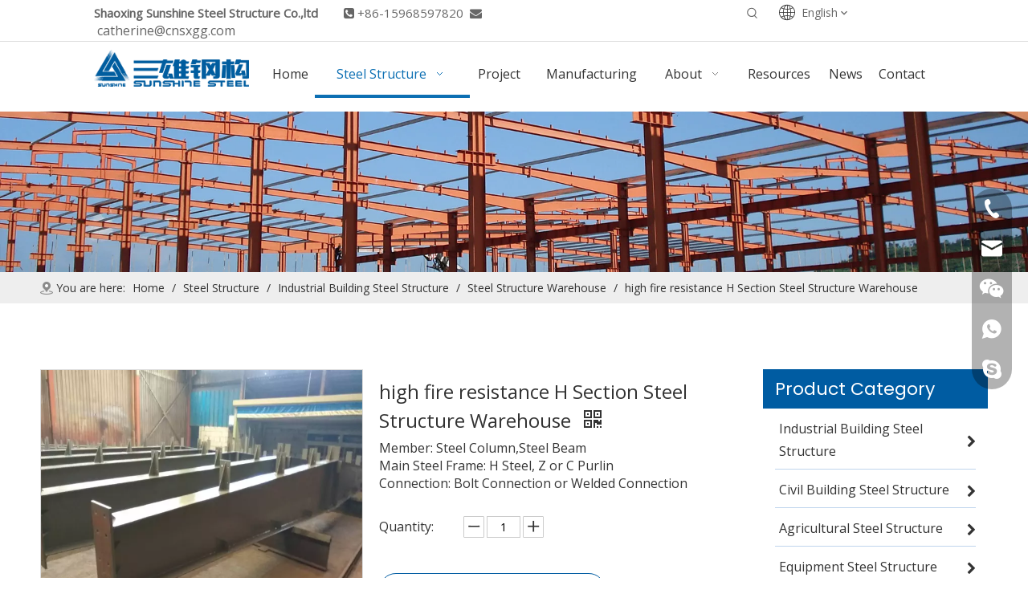

--- FILE ---
content_type: text/html;charset=utf-8
request_url: https://www.cnsxgg.com/high-fire-resistance-H-Section-Steel-Structure-Warehouse-pd49430230.html
body_size: 62493
content:
<!DOCTYPE html> <html lang="en" prefix="og: http://ogp.me/ns#" style="height: auto;"> <head> <link rel="preconnect" href="https://ikrorwxhpkqplo5m-static.micyjz.com"/> <link rel="preconnect" href="https://rjrorwxhpkqplo5m-static.micyjz.com"/> <link rel="preconnect" href="https://jlrorwxhpkqplo5m-static.micyjz.com"/><script>document.write=function(e){documentWrite(document.currentScript,e)};function documentWrite(documenturrentScript,e){var i=document.createElement("span");i.innerHTML=e;var o=i.querySelectorAll("script");if(o.length)o.forEach(function(t){if(t.src&&t.src!=""){var script=document.createElement("script");script.src=t.src;document.body.appendChild(script)}});document.body.appendChild(i)}
window.onloadHack=function(func){if(!!!func||typeof func!=="function")return;if(document.readyState==="complete")func();else if(window.addEventListener)window.addEventListener("load",func,false);else if(window.attachEvent)window.attachEvent("onload",func,false)};</script> <title>high fire resistance H Section Steel Structure Warehouse - Buy H Section Steel Structure Warehouse, H Section high fire resistance Steel Structure Warehouse, high fire resistance Steel Structure Warehouse Product on Shaoxing Sunshine Steel Structure Co., LTD.</title> <meta name="keywords" content="H Section Steel Structure Warehouse,H Section high fire resistance Steel Structure Warehouse,high fire resistance Steel Structure Warehouse"/> <meta name="description" content="high fire resistance H Section Steel Structure Warehouse, find complete details about high fire resistance H Section Steel Structure Warehouse, H Section Steel Structure Warehouse, H Section high fire resistance Steel Structure Warehouse, high fire resistance Steel Structure Warehouse - Shaoxing Sunshine Steel Structure Co., LTD."/> <link data-type="dns-prefetch" data-domain="jlrorwxhpkqplo5m-static.micyjz.com" rel="dns-prefetch" href="//jlrorwxhpkqplo5m-static.micyjz.com"> <link data-type="dns-prefetch" data-domain="ikrorwxhpkqplo5m-static.micyjz.com" rel="dns-prefetch" href="//ikrorwxhpkqplo5m-static.micyjz.com"> <link data-type="dns-prefetch" data-domain="rjrorwxhpkqplo5m-static.micyjz.com" rel="dns-prefetch" href="//rjrorwxhpkqplo5m-static.micyjz.com"> <link rel="amphtml" href="https://www.cnsxgg.com/amp/high-fire-resistance-H-Section-Steel-Structure-Warehouse-pd49430230.html"/> <link rel="canonical" href="https://www.cnsxgg.com/high-fire-resistance-H-Section-Steel-Structure-Warehouse-pd49430230.html"/> <meta http-equiv="X-UA-Compatible" content="IE=edge"/> <meta name="renderer" content="webkit"/> <meta http-equiv="Content-Type" content="text/html; charset=utf-8"/> <meta name="viewport" content="width=device-width, initial-scale=1, user-scalable=no"/> <link href="https://ikrorwxhpkqplo5m-static.micyjz.com/cloud/lkBpnKnjlpSRnjrkokpjiq/6-800-800.jpg" as="image" rel="preload" fetchpriority="high"/> <link rel="icon" href="//ikrorwxhpkqplo5m-static.micyjz.com/cloud/ljBpnKnjlpSRijnroqoiiq/bitbug_favicon.ico"> <link rel="preload" type="text/css" as="style" href="//ikrorwxhpkqplo5m-static.micyjz.com/concat/ekikKB7v4eRsiSkqnqomlnjilnl/static/assets/widget/mobile_head/style09/style09.css,/static/assets/widget/mobile_head/css/headerStyles.css,/static/assets/widget/style/component/follow/widget_setting_iconSize/iconSize24.css,/static/assets/style/bootstrap/cus.bootstrap.grid.system.css,/static/assets/style/fontAwesome/4.7.0/css/font-awesome.css,/static/assets/style/iconfont/iconfont.css,/static/assets/widget/script/plugins/gallery/colorbox/colorbox.css,/static/assets/style/bootstrap/cus.bootstrap.grid.system.split.css,/static/assets/widget/style/component/graphic/graphic.css,/static/assets/widget/script/plugins/picture/animate.css,/static/assets/widget/style/component/pictureNew/widget_setting_description/picture.description.css,/static/assets/widget/style/component/pictureNew/public/public.css,/static/assets/widget/style/component/onlineService/public/public.css,/static/assets/widget/style/component/onlineService/widget_setting_showStyle/float.css" onload="this.onload=null;this.rel='stylesheet'"/> <link rel="preload" type="text/css" as="style" href="//rjrorwxhpkqplo5m-static.micyjz.com/concat/zrinKBtu0hRfiSkqnqomlnjilnl/static/assets/widget/style/component/onlineService/widget_setting_showStyle/style13.css,/static/assets/widget/script/plugins/tooltipster/css/tooltipster.css,/static/assets/widget/style/component/follow/public/public.css" onload="this.onload=null;this.rel='stylesheet'"/> <link rel="stylesheet" type="text/css" href="//ikrorwxhpkqplo5m-static.micyjz.com/concat/ekikKB7v4eRsiSkqnqomlnjilnl/static/assets/widget/mobile_head/style09/style09.css,/static/assets/widget/mobile_head/css/headerStyles.css,/static/assets/widget/style/component/follow/widget_setting_iconSize/iconSize24.css,/static/assets/style/bootstrap/cus.bootstrap.grid.system.css,/static/assets/style/fontAwesome/4.7.0/css/font-awesome.css,/static/assets/style/iconfont/iconfont.css,/static/assets/widget/script/plugins/gallery/colorbox/colorbox.css,/static/assets/style/bootstrap/cus.bootstrap.grid.system.split.css,/static/assets/widget/style/component/graphic/graphic.css,/static/assets/widget/script/plugins/picture/animate.css,/static/assets/widget/style/component/pictureNew/widget_setting_description/picture.description.css,/static/assets/widget/style/component/pictureNew/public/public.css,/static/assets/widget/style/component/onlineService/public/public.css,/static/assets/widget/style/component/onlineService/widget_setting_showStyle/float.css"/> <link rel="stylesheet" type="text/css" href="//rjrorwxhpkqplo5m-static.micyjz.com/concat/zrinKBtu0hRfiSkqnqomlnjilnl/static/assets/widget/style/component/onlineService/widget_setting_showStyle/style13.css,/static/assets/widget/script/plugins/tooltipster/css/tooltipster.css,/static/assets/widget/style/component/follow/public/public.css"/> <link rel="preload" type="text/css" as="style" href="//rjrorwxhpkqplo5m-static.micyjz.com/concat/0oioKB6977RciSoqlpiqprlipjl/static/assets/widget/style/component/prodSearchNew/prodSearchNew.css,/static/assets/widget/style/component/prodsearch/prodsearch.css,/static/assets/widget/style/component/langBar/langBar.css,/static/assets/widget/script/plugins/smartmenu/css/navigation.css,/static/assets/widget/style/component/position/position.css,/static/assets/widget/style/component/proddetail/public/public.css,/static/assets/widget/style/component/proddetail/public/comment.css,/static/assets/widget/style/component/proddetail/label/label.css,/static/assets/widget/style/component/orderList/public/public.css,/static/assets/widget/script/plugins/videojs/video-js.min.css,/static/assets/widget/script/plugins/select2/select2.css,/static/assets/widget/style/component/tiptap_richText/tiptap_richText.css,/static/assets/widget/script/plugins/easyzoom/css/easyzoom.css,/static/assets/widget/script/plugins/gallery/colorbox/colorbox.css" onload="this.onload=null;this.rel='stylesheet'"/> <link rel="preload" type="text/css" as="style" href="//jlrorwxhpkqplo5m-static.micyjz.com/concat/pkioKBvstuSRqipoqlriipjluk/static/assets/widget/script/plugins/owlcarousel/masterslider.css,/static/assets/widget/script/plugins/owlcarousel/style.css,/static/assets/widget/script/plugins/owlcarousel/ms-showcase2.css,/static/assets/widget/script/plugins/owlcarousel/owl.carousel.css,/static/assets/widget/style/component/proddetail/widget_style/style_2.css,/static/assets/widget/script/plugins/owlcarousel/owl.theme.css,/static/assets/widget/style/component/shoppingcartStatus/shoppingcartStatus.css,/static/assets/widget/script/plugins/slick/slick.css,/static/assets/widget/style/component/prodlistAsync/widget_style/style_11.css,/static/assets/widget/style/component/relatedProducts/relatedProducts.css,/static/assets/widget/style/component/touchgraphicslider/touchgraphicslider.css,/static/assets/widget/style/component/relatedArticle/relatedArticle.css,/static/assets/widget/style/component/prodGroupCategory/prodGroupCategory.css,/static/assets/widget/style/component/articlecategory/slightsubmenu.css" onload="this.onload=null;this.rel='stylesheet'"/> <link rel="preload" type="text/css" as="style" href="//ikrorwxhpkqplo5m-static.micyjz.com/concat/1riqKB88uvRaiSoqlpiqprlipjl/static/assets/widget/style/component/prodGroupCategory/proGroupCategoryFix.css,/static/assets/widget/script/plugins/smartmenu/css/sm-core-css.css,/static/assets/widget/script/plugins/smartmenu/css/sm-mint/sm-mint.css,/develop/WpAUKfpfNoQZ-mGKpAUkVebQO-GvUApKfKKUAU-jkBqrKjjqrlimrpniri-jkBqrKnjirijrilknnr/default_style.css,/develop/WpAUKfpfNoQZ-qofKUpkLJQcO-GvUApKfKKUAU-jiBqrKjjqrlimrpnmrj-jkBqrKnjirijrilknnr/default_center.css,/static/assets/widget/style/component/form/form.css,/static/assets/widget/script/plugins/form/select2.css,/static/assets/widget/style/component/inquire/inquire.css,/static/assets/widget/script/plugins/air-datepicker/css/datepicker.css,/static/assets/widget/style/component/quicknavigation/quicknavigation.css" onload="this.onload=null;this.rel='stylesheet'"/> <link rel="stylesheet" type="text/css" href="//rjrorwxhpkqplo5m-static.micyjz.com/concat/0oioKB6977RciSoqlpiqprlipjl/static/assets/widget/style/component/prodSearchNew/prodSearchNew.css,/static/assets/widget/style/component/prodsearch/prodsearch.css,/static/assets/widget/style/component/langBar/langBar.css,/static/assets/widget/script/plugins/smartmenu/css/navigation.css,/static/assets/widget/style/component/position/position.css,/static/assets/widget/style/component/proddetail/public/public.css,/static/assets/widget/style/component/proddetail/public/comment.css,/static/assets/widget/style/component/proddetail/label/label.css,/static/assets/widget/style/component/orderList/public/public.css,/static/assets/widget/script/plugins/videojs/video-js.min.css,/static/assets/widget/script/plugins/select2/select2.css,/static/assets/widget/style/component/tiptap_richText/tiptap_richText.css,/static/assets/widget/script/plugins/easyzoom/css/easyzoom.css,/static/assets/widget/script/plugins/gallery/colorbox/colorbox.css"/> <link rel="stylesheet" type="text/css" href="//jlrorwxhpkqplo5m-static.micyjz.com/concat/pkioKBvstuSRqipoqlriipjluk/static/assets/widget/script/plugins/owlcarousel/masterslider.css,/static/assets/widget/script/plugins/owlcarousel/style.css,/static/assets/widget/script/plugins/owlcarousel/ms-showcase2.css,/static/assets/widget/script/plugins/owlcarousel/owl.carousel.css,/static/assets/widget/style/component/proddetail/widget_style/style_2.css,/static/assets/widget/script/plugins/owlcarousel/owl.theme.css,/static/assets/widget/style/component/shoppingcartStatus/shoppingcartStatus.css,/static/assets/widget/script/plugins/slick/slick.css,/static/assets/widget/style/component/prodlistAsync/widget_style/style_11.css,/static/assets/widget/style/component/relatedProducts/relatedProducts.css,/static/assets/widget/style/component/touchgraphicslider/touchgraphicslider.css,/static/assets/widget/style/component/relatedArticle/relatedArticle.css,/static/assets/widget/style/component/prodGroupCategory/prodGroupCategory.css,/static/assets/widget/style/component/articlecategory/slightsubmenu.css"/> <link rel="stylesheet" type="text/css" href="//ikrorwxhpkqplo5m-static.micyjz.com/concat/1riqKB88uvRaiSoqlpiqprlipjl/static/assets/widget/style/component/prodGroupCategory/proGroupCategoryFix.css,/static/assets/widget/script/plugins/smartmenu/css/sm-core-css.css,/static/assets/widget/script/plugins/smartmenu/css/sm-mint/sm-mint.css,/develop/WpAUKfpfNoQZ-mGKpAUkVebQO-GvUApKfKKUAU-jkBqrKjjqrlimrpniri-jkBqrKnjirijrilknnr/default_style.css,/develop/WpAUKfpfNoQZ-qofKUpkLJQcO-GvUApKfKKUAU-jiBqrKjjqrlimrpnmrj-jkBqrKnjirijrilknnr/default_center.css,/static/assets/widget/style/component/form/form.css,/static/assets/widget/script/plugins/form/select2.css,/static/assets/widget/style/component/inquire/inquire.css,/static/assets/widget/script/plugins/air-datepicker/css/datepicker.css,/static/assets/widget/style/component/quicknavigation/quicknavigation.css"/> <style>@media(min-width:990px){[data-type="rows"][data-level="rows"]{display:flex}}</style> <style id="speed3DefaultStyle">@supports not(aspect-ratio:1/1){.prodlist-wrap li .prodlist-cell{position:relative;padding-top:100%;width:100%}.prodlist-lists-style-13 .prod_img_a_t13,.prodlist-lists-style-12 .prod_img_a_t12,.prodlist-lists-style-nophoto-11 .prod_img_a_t12{position:unset !important;min-height:unset !important}.prodlist-wrap li .prodlist-picbox img{position:absolute;width:100%;left:0;top:0}}.piclist360 .prodlist-pic4-3 li .prodlist-display{max-width:100%}@media(max-width:600px){.prodlist-fix-num li{width:50% !important}}</style> <template id="appdStylePlace"></template> <link href="//rjrorwxhpkqplo5m-static.micyjz.com/theme/onjlKBjnpnRliSjnpnRlkSppoqRlkSkrRljSjrrliqinnkjkij/style/style.css" type="text/css" rel="preload" as="style" onload="this.onload=null;this.rel='stylesheet'" data-theme="true"/> <link href="//rjrorwxhpkqplo5m-static.micyjz.com/theme/onjlKBjnpnRliSjnpnRlkSppoqRlkSkrRljSjrrliqinnkjkij/style/style.css" rel="stylesheet" type="text/css"/> <style guid='u_9d56e14545cf4d2d8ed9f410d25316a0' emptyRender='true' placeholder='true' type='text/css'></style> <link href="//ikrorwxhpkqplo5m-static.micyjz.com/site-res/rrkpKBjnpnRlkSppoqRliSlmrnimRliSkopprrRljSjrrnjirknmklRqiSkqnqqmqjrqrrSRil.css?1737596541254" rel="preload" as="style" onload="this.onload=null;this.rel='stylesheet'" data-extStyle="true" type="text/css" data-extAttr="20250123095437"/> <link href="//ikrorwxhpkqplo5m-static.micyjz.com/site-res/rrkpKBjnpnRlkSppoqRliSlmrnimRliSkopprrRljSjrrnjirknmklRqiSkqnqqmqjrqrrSRil.css?1737596541254" data-extAttr="20250123095437" rel="stylesheet" type="text/css"/> <template data-js-type='style_respond' data-type='inlineStyle'></template><template data-js-type='style_head' data-type='inlineStyle'><style guid='8f2948c7-b2ab-418c-a88a-362665628a00' pm_pageStaticHack='' jumpName='head' pm_styles='head' type='text/css'>.sitewidget-langBar-20220102195017.sitewidget-langBar .lang-bar.style17 .lang-dropdown .lang-menu{margin-top:0;left:auto;right:0;flex-wrap:wrap;flex-direction:row;max-height:max-content !important}.sitewidget-langBar-20220102195017 .sitewidget-bd .front-icon-box.icon-style i{font-size:14px;color:#666 !important}.sitewidget-langBar-20220102195017 .sitewidget-bd .style21 #DkKgFyRnOrej-lang-drop-arrow{color:#333 !important}.sitewidget-langBar-20220102195017 .sitewidget-bd .style21 .lang-menu .lang-item a{color:#333 !important}.sitewidget-langBar-20220102195017 .sitewidget-bd .icon-style-i{font-size:14px;color:#666 !important}.sitewidget-langBar-20220102195017 .sitewidget-bd .lang-bar.style18.lang-style .lang-dropdown .block-iconbaseline-down{color:#333 !important}.sitewidget-langBar-20220102195017 .sitewidget-bd .lang-bar.style18.lang-style .lang-dropdown .lang-selected{color:#333 !important}.sitewidget-langBar-20220102195017 .sitewidget-bd .lang-bar.style18.lang-style .lang-dropdown .lang-menu a{color:#333 !important}.sitewidget-langBar-20220102195017 .sitewidget-bd .lang-bar.style18.lang-style .lang-dropdown .lang-menu{border-color:#333 !important}.sitewidget-langBar-20220102195017 .sitewidget-bd .lang-bar.style21.lang-style .lang-dropdown .lang-menu .menu-close-btn i{background:#333 !important}.sitewidget-langBar-20220102195017 .sitewidget-bd .front-icon-box i{font-size:20px;color:#333 !important}.sitewidget-langBar-20220102195017 .sitewidget-bd .front-icon-box.icon-style i{font-size:20px;color:#333 !important}.sitewidget-langBar-20220102195017 .sitewidget-bd .front-icon-box i:hover{color:#333 !important}.sitewidget-prodDetail-20141127140104 .proddetail-wrap .video-js video{height:100% !important}.sitewidget-prodDetail-20141127140104 .prodetail-slider .prod-pic-item .prodetail-slider-btn{color:black}.sitewidget-prodDetail-20141127140104 .ms-skin-default .ms-nav-next,.sitewidget-prodDetail-20141127140104 .ms-skin-default .ms-nav-prev{color:black}.sitewidget-prodDetail-20141127140104 .pro-this-prodBrief table{max-width:100%}.sitewidget-prodDetail-20141127140104 .this-description-table .pro-detail-inquirewrap.prodd-btn-otl-colorful a.pro-detail-inquirebtn i,.sitewidget-prodDetail-20141127140104 .this-description-table .pro-detail-inquirewrap.prodd-btn-otl-colorful a.pro-detail-orderbtn i{margin-left:5px}.sitewidget-prodDetail-20141127140104 .this-description-table .pro-detail-inquirewrap.prodd-btn-otl-colorful a.pro-detail-basket i,.sitewidget-prodDetail-20141127140104 .this-description-table .pro-detail-inquirewrap.prodd-btn-otl-colorful a.pro-detail-cart i{margin-left:5px}.sitewidget-prodDetail-20141127140104 .this-description-table .pro-detail-inquirewrap.prodd-btn-otl-colorful a.pro-detail-inquirebtn,.sitewidget-prodDetail-20141127140104 .this-description-table .pro-detail-inquirewrap.prodd-btn-otl-colorful a.pro-detail-orderbtn{border:1px solid #005ca2;color:#005ca2}.sitewidget-prodDetail-20141127140104 .this-description-table .pro-detail-inquirewrap.prodd-btn-otl-colorful a.pro-detail-inquirebtn:hover,.sitewidget-prodDetail-20141127140104 .this-description-table .pro-detail-inquirewrap.prodd-btn-otl-colorful a.pro-detail-orderbtn:hover{background-color:#005ca2;color:#fff}.sitewidget-prodDetail-20141127140104 .this-description-table .pro-detail-inquirewrap.prodd-btn-otl-colorful a.pro-detail-basket,.sitewidget-prodDetail-20141127140104 .this-description-table .pro-detail-inquirewrap.prodd-btn-otl-colorful a.pro-detail-cart{border:1px solid #005ca2;color:#005ca2}.sitewidget-prodDetail-20141127140104 .this-description-table .pro-detail-inquirewrap.prodd-btn-otl-colorful a.pro-detail-basket:hover,.sitewidget-prodDetail-20141127140104 .this-description-table .pro-detail-inquirewrap.prodd-btn-otl-colorful a.pro-detail-cart:hover{background-color:#005ca2;color:#fff}.sitewidget-prodDetail-20141127140104 .prodd-btn-otl-colorful .pdfDownLoad{border:1px solid #005ca2;color:#005ca2}.sitewidget-prodDetail-20141127140104 .prodd-btn-otl-colorful .pdfDownLoad:hover{background-color:#005ca2;color:#fff}.sitewidget-prodDetail-20141127140104 #orderModel{display:block}.sitewidget-prodDetail-20141127140104 #paypalBtn{max-width:280px;margin-top:15px}.sitewidget-prodDetail-20141127140104 #paypalBtn #paypal-button-container{padding:0}.sitewidget-prodDetail-20141127140104 #paypalBtn #paypal-button-container .paypal-buttons>iframe.component-frame{z-index:1}.sitewidget-prodDetail-20141127140104 .switch3D{bottom:calc(24px + 114px)}@media(max-width:500px){.sitewidget-prodDetail-20141127140104 .switch3D{bottom:calc(24px + 28px)}}.new-threed-box{position:fixed;top:50%;left:50%;transform:translate(-50%,-50%);box-shadow:0 0 20px 0 rgba(0,0,0,0.2);z-index:10000000000000;line-height:1;border-radius:10px}.new-threed-box iframe{width:950px;height:720px;max-width:100vw;max-height:100vh;border-radius:10px;border:0}.new-threed-box iframe .only_full_width{display:block !important}.new-threed-box .close{position:absolute;right:11px;top:12px;width:18px;height:18px;cursor:pointer}@media(max-width:800px){.new-threed-box iframe{width:100vw;height:100vh;border-radius:0}.new-threed-box{border-radius:0}}.sitewidget-prodDetail-20141127140104 .sitewidget-bd .tinymce-render-box *{all:revert-layer}.sitewidget-prodDetail-20141127140104 .sitewidget-bd .tinymce-render-box img{vertical-align:middle;max-width:100%}.sitewidget-prodDetail-20141127140104 .sitewidget-bd .tinymce-render-box iframe{max-width:100%}.sitewidget-prodDetail-20141127140104 .sitewidget-bd .tinymce-render-box table{border-collapse:collapse}.sitewidget-prodDetail-20141127140104 .sitewidget-bd .tinymce-render-box *{margin:0}.sitewidget-prodDetail-20141127140104 .sitewidget-bd .tinymce-render-box table:not([cellpadding]) td,.sitewidget-prodDetail-20141127140104 .sitewidget-bd .tinymce-render-box table:not([cellpadding]) th{padding:.4rem}.sitewidget-prodDetail-20141127140104 .sitewidget-bd .tinymce-render-box table[border]:not([border="0"]):not([style*=border-width]) td,.sitewidget-prodDetail-20141127140104 .sitewidget-bd .tinymce-render-box table[border]:not([border="0"]):not([style*=border-width]) th{border-width:1px}.sitewidget-prodDetail-20141127140104 .sitewidget-bd .tinymce-render-box table[border]:not([border="0"]):not([style*=border-style]) td,.sitewidget-prodDetail-20141127140104 .sitewidget-bd .tinymce-render-box table[border]:not([border="0"]):not([style*=border-style]) th{border-style:solid}.sitewidget-prodDetail-20141127140104 .sitewidget-bd .tinymce-render-box table[border]:not([border="0"]):not([style*=border-color]) td,.sitewidget-prodDetail-20141127140104 .sitewidget-bd .tinymce-render-box table[border]:not([border="0"]):not([style*=border-color]) th{border-color:#ccc}.sitewidget-prodDetail-20141127140104 .sitewidget-bd h1.this-description-name{font-size:24px;line-height:36px;letter-spacing:0;text-align:left;color:#333}.sitewidget-prodDetail-20141127140104 .prod_member_desc{position:relative}.sitewidget-prodDetail-20141127140104 .prod_member_desc .prod_member_desc_pop{display:none;position:absolute;border:1px solid #ccc;background:#fff;width:300px;border-radius:6px;padding:5px 8px;left:0;z-index:1000}.sitewidget-prodDetail-20141127140104 .prod_member_desc .prod_member_desc_icon{margin:0 1px;width:12px;height:12px;cursor:pointer;transform:translateY(-4px)}.sitewidget-relatedProducts-20221201175636 .sitewidget-relatedProducts-container .InquireAndBasket,.sitewidget-relatedProducts-20221201175636 .sitewidget-relatedProducts-container .prodlist-pro-inquir,.sitewidget-relatedProducts-20221201175636 .sitewidget-relatedProducts-container .default-addbasket,.sitewidget-relatedProducts-20221201175636 .sitewidget-relatedProducts-container .prodlist-parameter-btns .default-button{color:#000333;background-color:#eaedef}.sitewidget-relatedProducts-20221201175636 .sitewidget-relatedProducts-container .InquireAndBasket i,.sitewidget-relatedProducts-20221201175636 .sitewidget-relatedProducts-container .prodlist-pro-inquir i,.sitewidget-relatedProducts-20221201175636 .sitewidget-relatedProducts-container.InquireAndBasket span,.sitewidget-relatedProducts-20221201175636 .sitewidget-relatedProducts-container .prodlist-pro-inquir span .sitewidget-relatedProducts-20221201175636 .prodlist-parameter-btns .default-button{color:#000333}.sitewidget-relatedProducts-20221201175636 .sitewidget-relatedProducts-container .related-prod-video{display:block;position:relative;z-index:1}.sitewidget-relatedProducts-20221201175636 .sitewidget-relatedProducts-container .related-prod-video .related-prod-video-play-icon{background:rgba(0,0,0,0.50);border-radius:14px;color:#fff;padding:0 10px;left:10px;bottom:20px;cursor:pointer;font-size:12px;position:absolute;z-index:10}.sitewidget-relatedProducts .sitewidget-relatedProducts-hasBtns{padding:0 35px}.sitewidget-prodCategory-20200212163127 .sitewidget-bd ul li.on>a,.sitewidget-prodCategory-20200212163127 .sitewidget-bd ul.sm li.on>a{border-bottom-color:;background:}.sitewidget-prodCategory-20200212163127 .sm-mint-vertical>.prodli>a:before,.sitewidget-prodCategory-20200212163127 .sm-mint-vertical>.prodli>a:after{background:#c0d5ed}.sitewidget-prodCategory-20200212163127 .sm-mint a:hover,.sm-mint a:focus,.sm-mint a:active,.sm-mint a.highlighted{border-bottom-color:#eee !important;background:#eee !important;color:#0b55a9 !important}.sitewidget-prodCategory-20200212163127 .sitewidget-bd ul li.on>a,.sitewidget-prodCategory-20200212163127 .sitewidget-bd ul.sm li.on>a{color:#005ca2}.sitewidget-prodCategory-20200212163127 .sitewidget-bd .prodli a,.sitewidget-prodCategory-20200212163127 .sitewidget-bd .prodli a span{cursor:initial}.sitewidget-prodCategory-20200212163127 .sitewidget-bd .prodli a span.prodCate-jump{cursor:pointer}.sitewidget-form-20220105181709 #formsubmit{pointer-events:none}.sitewidget-form-20220105181709 #formsubmit.releaseClick{pointer-events:unset}.sitewidget-form-20220105181709 .form-horizontal input,.sitewidget-form-20220105181709 .form-horizontal span:not(.select2-selection--single),.sitewidget-form-20220105181709 .form-horizontal label,.sitewidget-form-20220105181709 .form-horizontal .form-builder button{height:20px !important;line-height:20px !important}.sitewidget-form-20220105181709 .uploadBtn{padding:4px 15px !important;height:20px !important;line-height:20px !important}.sitewidget-form-20220105181709 select,.sitewidget-form-20220105181709 input[type="text"],.sitewidget-form-20220105181709 input[type="password"],.sitewidget-form-20220105181709 input[type="datetime"],.sitewidget-form-20220105181709 input[type="datetime-local"],.sitewidget-form-20220105181709 input[type="date"],.sitewidget-form-20220105181709 input[type="month"],.sitewidget-form-20220105181709 input[type="time"],.sitewidget-form-20220105181709 input[type="week"],.sitewidget-form-20220105181709 input[type="number"],.sitewidget-form-20220105181709 input[type="email"],.sitewidget-form-20220105181709 input[type="url"],.sitewidget-form-20220105181709 input[type="search"],.sitewidget-form-20220105181709 input[type="tel"],.sitewidget-form-20220105181709 input[type="color"],.sitewidget-form-20220105181709 .uneditable-input{height:20px !important}.sitewidget-form-20220105181709.sitewidget-inquire .control-group .controls .select2-container .select2-selection--single .select2-selection__rendered{height:20px !important;line-height:20px !important}.sitewidget-form-20220105181709 textarea.cus-message-input{min-height:20px !important}.sitewidget-form-20220105181709 .add-on,.sitewidget-form-20220105181709 .add-on{height:20px !important;line-height:20px !important}.sitewidget-form-20220105181709 .input-valid-bg{background:#ffece8 !important;outline:0}.sitewidget-form-20220105181709 .input-valid-bg:focus{background:#fff !important;border:1px solid #f53f3f !important}.sitewidget-form-20220105181709 #formsubmit{border:0 solid rgba(46,109,164,0);border-radius:4px;background:#f08300;color:#fff;font-size:14px;width:102px;height:30px}.sitewidget-form-20220105181709 #formsubmit:hover{border:0 solid rgba(46,109,164,0);border-radius:4px;background:#286090;color:#fff;font-size:14px}.sitewidget-form-20220105181709 #formreset{width:102px;font-size:14px;height:30px}.sitewidget-form-20220105181709 #formreset:hover{font-size:14px}.sitewidget-form-20220105181709 .submitGroup .controls{text-align:left}.form_fixed_button{background:#f08300}.sitewidget-form-20220105181709 .multiple-parent input[type='checkbox']+label:before{content:"";display:inline-block;width:12px;height:12px;border:1px solid #888;border-radius:3px;margin-right:6px;margin-left:6px;transition-duration:.2s}.sitewidget-form-20220105181709 .multiple-parent input[type='checkbox']:checked+label:before{width:50%;border-color:#888;border-left-color:transparent;border-top-color:transparent;-webkit-transform:rotate(45deg) translate(1px,-4px);transform:rotate(45deg) translate(1px,-4px);margin-right:12px;width:6px}.sitewidget-form-20220105181709 .multiple-parent input[type="checkbox"]{display:none}.sitewidget-form-20220105181709 .multiple-parent{display:none;width:100%}.sitewidget-form-20220105181709 .multiple-parent ul{list-style:none;width:100%;text-align:left;border-radius:4px;padding:10px 5px;box-sizing:border-box;height:auto;overflow-x:hidden;overflow-y:scroll;box-shadow:0 4px 5px 0 rgb(0 0 0 / 14%),0 1px 10px 0 rgb(0 0 0 / 12%),0 2px 4px -1px rgb(0 0 0 / 30%);background-color:#fff;margin:2px 0 0 0;border:1px solid #ccc;box-shadow:1px 1px 2px rgb(0 0 0 / 10%) inset}.sitewidget-form-20220105181709 .multiple-parent ul::-webkit-scrollbar{width:2px;height:4px}.sitewidget-form-20220105181709 .multiple-parent ul::-webkit-scrollbar-thumb{border-radius:5px;-webkit-box-shadow:inset 0 0 5px rgba(0,0,0,0.2);background:#4e9e97}.sitewidget-form-20220105181709 .multiple-parent ul::-webkit-scrollbar-track{-webkit-box-shadow:inset 0 0 5px rgba(0,0,0,0.2);border-radius:0;background:rgba(202,202,202,0.23)}.sitewidget-form-20220105181709 .multiple-select{width:100%;height:auto;min-height:40px;line-height:40px;border-radius:4px;padding-right:10px;padding-left:10px;box-sizing:border-box;overflow:hidden;background-size:auto 80%;border:1px solid #ccc;box-shadow:1px 1px 2px rgb(0 0 0 / 10%) inset;background-color:#fff;position:relative}.sitewidget-form-20220105181709 .multiple-select:after{content:'';position:absolute;top:50%;right:6px;width:0;height:0;border:8px solid transparent;border-top-color:#888;transform:translateY(calc(-50% + 4px));cursor:pointer}.sitewidget-form-20220105181709 .multiple-select span{line-height:28px;color:#666}.sitewidget-form-20220105181709 .multiple-parent label{color:#333;display:inline-flex;align-items:center;height:30px;line-height:22px;padding:0}.sitewidget-form-20220105181709 .select-content{display:inline-block;border-radius:4px;line-height:23px;margin:2px 2px 0 2px;padding:0 3px;border:1px solid #888;height:auto}.sitewidget-form-20220105181709 .select-delete{cursor:pointer}.sitewidget-form-20220105181709 select[multiple]{display:none}</style></template><template data-js-type='style_respond' data-type='inlineStyle'></template><template data-js-type='style_head' data-type='inlineStyle'></template><script data-ignoreMinify="true">
	function loadInlineStyle(){
		var allInlineStyle = document.querySelectorAll("template[data-type='inlineStyle']");
		var length = document.querySelectorAll("template[data-type='inlineStyle']").length;
		for(var i = 0;i < length;i++){
			var style = allInlineStyle[i].innerHTML;
			allInlineStyle[i].outerHTML = style;
		}
	}
loadInlineStyle();
</script> <link rel='preload' as='style' onload='this.onload=null;this.rel="stylesheet"' href='https://fonts.googleapis.com/css?family=Poppins:400,500|Open+Sans:400&display=swap' data-type='1' type='text/css' media='all'/> <script type="text/javascript" data-src="//jlrorwxhpkqplo5m-static.micyjz.com/static/t-7kBmBKiKkqnqomlnjilnj/assets/script/jquery-1.11.0.concat.js"></script> <script type="text/javascript" data-src="//ld-analytics.micyjz.com/lriqKBppoqRlrSSRRQRiiSnmqnkr/ltm-web.js?v=1737597277000"></script><script type="text/x-delay-ids" data-type="delayIds" data-device="pc" data-xtype="0" data-delayIds='["DkKgFyRnOrej","oUpLFScdkfVt","KmKqkIwdjSyO","wpAVFnRSOzLE","BNUgPdHnEDIt","MzUqudwyZTmO","wsKBPnHdZWkj","MIKLunwyOTdZ","zZfLaSRnjrbE","IFfgPnHmwlyj","wAUqFImHGcrj","HyprLRzCTcSO","wPUMBmeRrnCO","FLUVkdwHlzRj","BzpVancRQftO","riUVkdcHRpAZ","lEAVPISKCUtj","DIfLPndpgzTO","GgfBPymcQzSj","nJKVFyIprqfO","zCKBkJhdDTQj","jtKBlNaDjfEZ","CmKBGENQIFyj","wNfBkesKIzat","ATpLFzMIYuZO","wvABazhFcqmj","zRpLuThdsHiE","nvpLuTCHVghj","AZALPJYUIynO","rTAWfikyrVIO","vEUBPzMwIagZ","AYfLuzWysvJO","tNKgaJhlyDYO","zvfqaJCyiPQE","CvKiBeySHLRh","yLfVFoMnswIE","nZfgQsFVLetj","qWAqaThdsurE","sCpgkzWnDoAO"]'></script> <script>(function(w,d,s,l,i){w[l]=w[l]||[];w[l].push({"gtm.start":(new Date).getTime(),event:"gtm.js"});var f=d.getElementsByTagName(s)[0],j=d.createElement(s),dl=l!="dataLayer"?"\x26l\x3d"+l:"";j.async=true;j.src="https://www.googletagmanager.com/gtm.js?id\x3d"+i+dl;f.parentNode.insertBefore(j,f)})(window,document,"script","dataLayer","GTM-KVBK26Q");</script> <script async src="https://www.googletagmanager.com/gtag/js?id=G-87M9ENBVY6"></script> <script>
  window.dataLayer = window.dataLayer || [];
  function gtag(){dataLayer.push(arguments);}
  gtag('js', new Date());
<meta name="google-site-verification" content="Eh3CSiZ_anqh8-oBGwmdBua_I8X-oBxsXM_BeG8LoIU" />
  gtag('config', 'G-87M9ENBVY6');
</script> <meta name="google-site-verification" content="7RCqYUFhfS_-G0__3sPNu4gby4_A_g2dwLjiKWSu0XE"/> <meta name="google-site-verification" content="Eh3CSiZ_anqh8-oBGwmdBua_I8X-oBxsXM_BeG8LoIU"/> <meta name="yandex-verification" content="ecb5b29909f87231"/> <meta name="msvalidate.01" content="633349E206242EAB68EAD4C32B518CA7"/><script guid='ad822526-c0b5-4cd3-910b-53e14865a9dd' pm_pageStaticHack='true' jumpName='head' pm_scripts='head' type='text/javascript'>try{(function(window,undefined){var phoenixSite=window.phoenixSite||(window.phoenixSite={});phoenixSite.lanEdition="EN_US";var page=phoenixSite.page||(phoenixSite.page={});page.cdnUrl="//ikrorwxhpkqplo5m-static.micyjz.com";page.siteUrl="https://www.cnsxgg.com";page.lanEdition=phoenixSite.lanEdition;page._menu_prefix="";page._menu_trans_flag="";page._captcha_domain_prefix="captcha.c";page._pId="iUAKgJZapoLE";phoenixSite._sViewMode="true";phoenixSite._templateSupport="false";phoenixSite._singlePublish=
"false"})(this)}catch(e){try{console&&console.log&&console.log(e)}catch(e){}};</script> <script id='u_97c77fec356d42bcb33d3b2cd1995684' guid='u_97c77fec356d42bcb33d3b2cd1995684' pm_script='init_top' type='text/javascript'>try{(function(window,undefined){var datalazyloadDefaultOptions=window.datalazyloadDefaultOptions||(window.datalazyloadDefaultOptions={});datalazyloadDefaultOptions["version"]="3.0.0";datalazyloadDefaultOptions["isMobileViewer"]="false";datalazyloadDefaultOptions["hasCLSOptimizeAuth"]="false";datalazyloadDefaultOptions["_version"]="3.0.0";datalazyloadDefaultOptions["isPcOptViewer"]="false"})(this);(function(window,undefined){window.__ph_optSet__='{"loadImgType":"0","isOpenFlagUA":true,"docReqType":"0","docDecrease":"1","docCallback":"1","v30NewMode":"1","idsVer":"1"}'})(this)}catch(e){try{console&&
console.log&&console.log(e)}catch(e){}};</script> <script id='u_e40dfb84355e4488a76d901dd3c331b8' guid='u_e40dfb84355e4488a76d901dd3c331b8' type='text/javascript'>try{var thisUrl=location.host;var referUrl=document.referrer;if(referUrl.indexOf(thisUrl)==-1)localStorage.setItem("landedPage",document.URL)}catch(e){try{console&&console.log&&console.log(e)}catch(e){}};</script> </head> <body class=" frontend-body-canvas "> <template data-js-type='globalBody' data-type='code_template'> <script type="text/javascript">var Tawk_API=Tawk_API||{},Tawk_LoadStart=new Date;(function(){var s1=document.createElement("script"),s0=document.getElementsByTagName("script")[0];s1.async=true;s1.src="https://embed.tawk.to/62e0ef4e54f06e12d88b8cff/1g8vadm6i";s1.charset="UTF-8";s1.setAttribute("crossorigin","*");setTimeout(()=>{s0.parentNode.insertBefore(s1,s0)},3E3)})();</script> <noscript><iframe src="https://www.googletagmanager.com/ns.html?id=GTM-KVBK26Q" height="0" width="0" style="display:none;visibility:hidden"></iframe></noscript> </template> <div id='backstage-headArea' headFlag='1' class='hideForMobile'><div class="outerContainer" data-mobileBg="true" id="outerContainer_1641124973937" data-type="outerContainer" data-level="rows"><div class="container-opened" data-type="container" data-level="rows" cnttype="backstage-container-mark"><div class="row" data-type="rows" data-level="rows" data-attr-xs="null" data-attr-sm="null"><div class="col-md-1" id="column_1641128907818" data-type="columns" data-level="columns"><div id="location_1641128907819" data-type="locations" data-level="rows"><div class="backstage-stwidgets-settingwrap" id="component_MzUqudwyZTmO" data-scope="0" data-settingId="MzUqudwyZTmO" data-relationCommonId="iUAKgJZapoLE" data-classAttr="sitewidget-placeHolder-20220102210834"> <div class="sitewidget-placeholder sitewidget-placeHolder-20220102210834"> <div class="sitewidget-bd"> <div class="resizee" style="height:10px"></div> </div> </div> <script type="text/x-delay-script" data-id="MzUqudwyZTmO" data-jsLazyloadType="1" data-alias="placeHolder" data-jsLazyload='true' data-type="component" data-jsDepand='' data-jsThreshold='' data-cssDepand='' data-cssThreshold=''>(function(window,$,undefined){})(window,$);</script></div> </div></div><div class="col-md-6" id="column_1641125590586" data-type="columns" data-level="columns"><div id="location_1641125590587" data-type="locations" data-level="rows"><div class="backstage-stwidgets-settingwrap " id="component_BNUgPdHnEDIt" data-scope="0" data-settingId="BNUgPdHnEDIt" data-relationCommonId="iUAKgJZapoLE" data-classAttr="sitewidget-text-20220102201319"> <div class="sitewidget-text sitewidget-text-20220102201319 sitewidget-olul-liststyle"> <div class=" sitewidget-bd "> <span style="font-size:15px;"><i class="fa"></i><i class="fa"></i><strong><span style="font-weight:700;">Shaoxing Sunshine Steel Structure Co.,ltd&nbsp; </span>&nbsp; &nbsp; &nbsp;&nbsp;</strong><i class="fa">&nbsp;</i>+86-15968597820&nbsp;&nbsp;<i class="fa"></i>&nbsp;<a href="mailto:catherine@cnsxgg.com" rel="nofollow">catherine@cnsxgg.com</a>&nbsp; &nbsp;</span> </div> </div> <script type="text/x-delay-script" data-id="BNUgPdHnEDIt" data-jsLazyloadType="1" data-alias="text" data-jsLazyload='true' data-type="component" data-jsDepand='["//rjrorwxhpkqplo5m-static.micyjz.com/static/t-7kBmBKiKkqnqomlnjilnj/assets/widget/script/compsettings/comp.text.settings.js"]' data-jsThreshold='5' data-cssDepand='' data-cssThreshold='5'>(function(window,$,undefined){})(window,$);</script><template data-type='js_template' data-settingId='BNUgPdHnEDIt'><script id='u_bc44ac13b08a4f0cb009f67551333fb7' guid='u_bc44ac13b08a4f0cb009f67551333fb7' type='text/javascript'>try{$(function(){$(".sitewidget-text-20220102201319 .sitewidget-bd a").each(function(){if($(this).attr("href"))if($(this).attr("href").indexOf("#")!=-1){console.log("anchor-link",$(this));$(this).attr("anchor-link","true")}})})}catch(e){try{console&&console.log&&console.log(e)}catch(e){}};</script></template> </div> </div></div><div class="col-md-2" id="column_1641129091682" data-type="columns" data-level="columns"><div id="location_1641129091683" data-type="locations" data-level="rows"><div class="backstage-stwidgets-settingwrap " scope="0" settingId="oUpLFScdkfVt" id="component_oUpLFScdkfVt" relationCommonId="iUAKgJZapoLE" classAttr="sitewidget-prodSearchNew-20220102211134"> <div class="sitewidget-searchNew sitewidget-prodSearchNew sitewidget-prodSearchNew-20220102211134 prodWrap"> <style type="text/css">
	.sitewidget-searchNew .search-box-wrap input[type="text"],.sitewidget-searchNew .search-box-wrap button {
		box-sizing: border-box;
		border: 0;
		display: block;
		background: 0;
		padding: 0;
		margin: 0;
	}
	.sitewidget-searchNew .insideLeft-search-box .search-box .search-fix-wrap .flex-wrap{
		display: flex;
		width: 100%;
		/*border: 1px solid rgb(221, 221, 221);*/
	}
	.sitewidget-searchNew .insideLeft-search-box .search-box .search-fix-wrap input[type="text"] {
		width: 100%;
	}
	.sitewidget-searchNew .insideLeft-search-box .search-box .search-fix-wrap .flex-wrap .input{
		flex: 1;
	}
	.sitewidget-searchNew .insideLeft-search-box .search-box .search-fix-wrap {
		position: relative
	}
	.sitewidget-searchNew .insideLeft-search-box .search-box .search-fix-wrap .search-svg {
		position: absolute;
		top: 0;
		left: 0px;
		display: flex;
		justify-content: center;
		align-items: center;
	}

	.prodDiv.margin20{
		margin-top:20px;
	}
	/*关键词设置*/
			.sitewidget-prodSearchNew-20220102211134 .showUnder-search-box.search-box-wrap {
			text-align: right;
		}
		@media(min-width: 501px) {
			.sitewidget-prodSearchNew-20220102211134 .slideLeft-search-box-prodDiv {
				left: auto;
				right:  94px;
			}
		}
		.sitewidget-prodSearchNew-20220102211134 .showUnder-search-box .search-icon-btn {
			width: 24px;
			height: 24px;
			margin: 0 1px;
		}
		.sitewidget-prodSearchNew-20220102211134 .showUnder-search-box .search-icon-btn .icon-svg {
			width: 16px;
			height: 16px;
			fill: rgb(102, 102, 102);
		}

		.sitewidget-prodSearchNew-20220102211134 .showUnder-search-box .search-box {
			width: 234px;
			top: 24px;
			right: 0;
		}

		.sitewidget-prodSearchNew-20220102211134 .showUnder-search-box .search-box form {
			border: 1px solid rgb(221, 221, 221);
			border-radius: 0px;
			background-color: rgb(255, 255, 255);
		}
		.sitewidget-prodSearchNew-20220102211134 .showUnder-search-box .search-box .search-fix-wrap {
			margin-right: 24px;
		}
	    .sitewidget-prodSearchNew-20220102211134 .showUnder-search-box .search-box .search-fix-wrap .inner-container{
			position: relative;
			height: unset;
			overflow: unset;
		}
		.sitewidget-prodSearchNew-20220102211134 .showUnder-search-box .search-box .search-fix-wrap{
			display: flex;
		}
		.sitewidget-prodSearchNew-20220102211134 .showUnder-search-box .search-box .search-fix-wrap input[type="text"] {
			height: 24px;
			line-height: 24px;
			font-size: 14px;
			color: rgb(51, 51, 51);
		}
		.sitewidget-prodSearchNew-20220102211134 .showUnder-search-box .search-box .search-fix-wrap input[type="text"]::-webkit-input-placeholder{
			color: ;
		}
	/* 火狐 */
	.sitewidget-prodSearchNew-20220102211134 .showUnder-search-box .search-box .search-fix-wrap input[type="text"]::-moz-placeholder {
		color: ;
	}
	/*ie*/
	.sitewidget-prodSearchNew-20220102211134 .showUnder-search-box .search-box .search-fix-wrap input[type="text"]::-ms-input-placeholder {
		color: ;
	}
		.sitewidget-prodSearchNew-20220102211134 .showUnder-search-box .search-box .search-fix-wrap button {
			width: 24px;
			height: 24px;
		}
		.sitewidget-prodSearchNew-20220102211134 .showUnder-search-box .search-box .search-fix-wrap button .icon-svg {
			width: 16px;
			height: 16px;
			fill: rgb(153, 153, 153);
		}


	/*新增设置搜索范围选项样式*/
		.sitewidget-prodSearchNew-20220102211134.prodWrap .prodDiv .prodUl li{
			font-size: 14px ;
		}
		.sitewidget-prodSearchNew-20220102211134.prodWrap .prodDiv .prodUl li{
			color: rgb(65, 125, 201) !important;
		}
			.sitewidget-prodSearchNew-20220102211134.prodWrap .prodDiv .prodUl li:hover{
				color: rgb(255 108 0) !important;
			}
			.sitewidget-prodSearchNew-20220102211134.prodWrap .prodDiv .prodUl li{
				text-align: left;
			}

	@media (min-width: 900px){
		.sitewidget-prodSearchNew-20220102211134 .positionLeft .search-keywords{
			line-height: 24px;
		}
		.sitewidget-prodSearchNew-20220102211134 .positionRight .search-keywords{
			line-height: 24px;
		}
	}
	.sitewidget-prodSearchNew-20220102211134 .positionDrop .search-keywords{
		border:1px solid rgb(153, 153, 153);
		border-top:0;
		}
	.sitewidget-prodSearchNew-20220102211134 .positionDrop q{
		margin-left:10px;
	}
	</style> <div class="sitewidget-bd"> <div class="search-box-wrap showUnder-search-box"> <button class="search-icon-btn" aria-label="Hot Keywords:"> <svg xmlns="http://www.w3.org/2000/svg" xmlns:xlink="http://www.w3.org/1999/xlink" t="1660616305377" class="icon icon-svg shape-search" viewBox="0 0 1024 1024" version="1.1" p-id="26257" width="20" height="20"><defs><style type="text/css">@font-face{font-family:feedback-iconfont;src:url("//at.alicdn.com/t/font_1031158_u69w8yhxdu.woff2?t=1630033759944") format("woff2"),url("//at.alicdn.com/t/font_1031158_u69w8yhxdu.woff?t=1630033759944") format("woff"),url("//at.alicdn.com/t/font_1031158_u69w8yhxdu.ttf?t=1630033759944") format("truetype")}</style></defs><path d="M147.9168 475.5968a291.2768 291.2768 0 1 1 582.5024 0 291.2768 291.2768 0 0 1-582.5024 0z m718.848 412.416l-162.9696-162.8672a362.3424 362.3424 0 0 0 99.4816-249.5488A364.0832 364.0832 0 1 0 439.1936 839.68a361.8304 361.8304 0 0 0 209.5104-66.6624l166.5024 166.5024a36.4544 36.4544 0 0 0 51.5072-51.5072" p-id="26258"/></svg> <svg xmlns="http://www.w3.org/2000/svg" width="20" height="20" viewBox="0 0 20 20" fill="none" class="icon-svg icon-svg-close"> <path d="M11.1667 9.99992L16.4167 4.74992C16.75 4.41658 16.75 3.91658 16.4167 3.58326C16.0833 3.24992 15.5833 3.24992 15.25 3.58326L10 8.83326L4.75001 3.58326C4.41667 3.24992 3.91667 3.24992 3.58335 3.58326C3.25001 3.91658 3.25001 4.41658 3.58335 4.74992L8.83335 9.99992L3.58335 15.2499C3.25001 15.5833 3.25001 16.0833 3.58335 16.4166C3.75001 16.5833 3.95835 16.6666 4.16667 16.6666C4.37499 16.6666 4.58335 16.5833 4.75001 16.4166L10 11.1666L15.25 16.4166C15.4167 16.5833 15.625 16.6666 15.8333 16.6666C16.0417 16.6666 16.25 16.5833 16.4167 16.4166C16.75 16.0833 16.75 15.5833 16.4167 15.2499L11.1667 9.99992Z"/> </svg> </button> <div class="search-box " style="z-index:2"> <form action="/phoenix/admin/prod/search" onsubmit="return checkSubmit(this)" method="get" novalidate> <div class="search-fix-wrap 3"> <div class="inner-container unshow-flag" style="display: none;"> <span class="inner-text unshow-flag"></span> <span class="">&nbsp;:</span> </div> <input type="text" name="searchValue" value="" placeholder="" autocomplete="off" aria-label="searchProd"/> <input type="hidden" name="menuPrefix" value=""/> <input type="hidden" name="searchProdStyle" value=""/> <input type="hidden" name="searchComponentSettingId" value="oUpLFScdkfVt"/> <button class="search-btn" type="submit" aria-label="Hot Keywords:"> <svg xmlns="http://www.w3.org/2000/svg" xmlns:xlink="http://www.w3.org/1999/xlink" t="1660616305377" class="icon icon-svg shape-search" viewBox="0 0 1024 1024" version="1.1" p-id="26257" width="20" height="20"><defs><style type="text/css">@font-face{font-family:feedback-iconfont;src:url("//at.alicdn.com/t/font_1031158_u69w8yhxdu.woff2?t=1630033759944") format("woff2"),url("//at.alicdn.com/t/font_1031158_u69w8yhxdu.woff?t=1630033759944") format("woff"),url("//at.alicdn.com/t/font_1031158_u69w8yhxdu.ttf?t=1630033759944") format("truetype")}</style></defs><path d="M147.9168 475.5968a291.2768 291.2768 0 1 1 582.5024 0 291.2768 291.2768 0 0 1-582.5024 0z m718.848 412.416l-162.9696-162.8672a362.3424 362.3424 0 0 0 99.4816-249.5488A364.0832 364.0832 0 1 0 439.1936 839.68a361.8304 361.8304 0 0 0 209.5104-66.6624l166.5024 166.5024a36.4544 36.4544 0 0 0 51.5072-51.5072" p-id="26258"/></svg> </button> </div> </form> </div> </div> <script id="prodSearch" type="application/ld+json">
            {
                "@context": "http://schema.org",
                "@type": "WebSite",
                "name" : "Shaoxing Sunshine Steel Structure Co., LTD.",
                "url": "https://www.cnsxgg.com:80",
                "potentialAction": {
                    "@type": "SearchAction",
                    "target": "http://www.cnsxgg.com/phoenix/admin/prod/search?searchValue={search_term_string!''}",
                    "query-input": "required name=search_term_string"
                }
            }
        </script> <div class="prodDiv slideLeft-search-box-prodDiv "> <input type="hidden" id="prodCheckList" name="prodCheckList" value="name&amp;&amp;keyword&amp;&amp;model&amp;&amp;summary&amp;&amp;desc&amp;&amp;all"> <input type="hidden" id="prodCheckIdList" name="prodCheckIdList" value="name&amp;&amp;keyword&amp;&amp;model&amp;&amp;summary&amp;&amp;desc&amp;&amp;all"> <i class="triangle"></i> <ul class="prodUl unshow-flag" id="prodULs"> <li search="rangeAll" class="prodUlLi fontColorS0 fontColorS1hover unshow-flag" id="rangeAll" style="display: none">All</li> <li search="name" class="prodUlLi fontColorS0 fontColorS1hover unshow-flag" id="name" style="display: none">Product Name</li> <li search="keyword" class="prodUlLi fontColorS0 fontColorS1hover unshow-flag" id="keyword" style="display: none">Product Keyword</li> <li search="model" class="prodUlLi fontColorS0 fontColorS1hover unshow-flag" id="model" style="display: none">Product Model</li> <li search="summary" class="prodUlLi fontColorS0 fontColorS1hover unshow-flag" id="summary" style="display: none">Product Summary</li> <li search="desc" class="prodUlLi fontColorS0 fontColorS1hover unshow-flag" id="desc" style="display: none">Product Description</li> <li search="" class="prodUlLi fontColorS0 fontColorS1hover unshow-flag" id="all" style="display: none">Multi Field Search</li> <input type="hidden" value="0" id="funcProdPrivatePropertiesLi"/> </ul> </div> <div class="prodDivrecomend 2"> <ul class="prodUl"> </ul> </div> <svg xmlns="http://www.w3.org/2000/svg" width="0" height="0" class="hide"> <symbol id="icon-search" viewBox="0 0 1024 1024"> <path class="path1" d="M426.667 42.667q78 0 149.167 30.5t122.5 81.833 81.833 122.5 30.5 149.167q0 67-21.833 128.333t-62.167 111.333l242.333 242q12.333 12.333 12.333 30.333 0 18.333-12.167 30.5t-30.5 12.167q-18 0-30.333-12.333l-242-242.333q-50 40.333-111.333 62.167t-128.333 21.833q-78 0-149.167-30.5t-122.5-81.833-81.833-122.5-30.5-149.167 30.5-149.167 81.833-122.5 122.5-81.833 149.167-30.5zM426.667 128q-60.667 0-116 23.667t-95.333 63.667-63.667 95.333-23.667 116 23.667 116 63.667 95.333 95.333 63.667 116 23.667 116-23.667 95.333-63.667 63.667-95.333 23.667-116-23.667-116-63.667-95.333-95.333-63.667-116-23.667z"></path> </symbol> </svg> </div> </div> <template data-type='js_template' data-settingId='oUpLFScdkfVt'><script id='u_775df78d17774db89c850e0d87db2c80' guid='u_775df78d17774db89c850e0d87db2c80' type='text/javascript'>try{function isAliyunSignedUrl(u){return/^https?:\/\/.+\?.*(OSSAccessKeyId|Signature|x-oss-security-token)=/i.test(u)}function escapeHTML(html){return html.replace(/&/g,"\x26amp;").replace(/</g,"\x26lt;").replace(/>/g,"\x26gt;").replace(/"/g,"\x26quot;")}function checkSubmit(form){var $input=$(form).find('input[name\x3d"searchValue"]');var v=$input.val();if(!v){alert("Please enterKeywords");return false}if(isAliyunSignedUrl(v)){var imgUrlJson={bucket:$input.attr("data-bucket"),key:$input.attr("data-key")};
$input.val(JSON.stringify(imgUrlJson));return true}$input.val(escapeHTML(v));return true}}catch(e){try{console&&console.log&&console.log(e)}catch(e){}};</script></template> </div> <script type="text/x-delay-script" data-id="oUpLFScdkfVt" data-jsLazyloadType="1" data-alias="prodSearchNew" data-jsLazyload='true' data-type="component" data-jsDepand='' data-jsThreshold='5' data-cssDepand='' data-cssThreshold='5'>(function(window,$,undefined){try{function setInputPadding(){console.log("diyici");var indent=$(".sitewidget-prodSearchNew-20220102211134 .search-fix-wrap .inner-container").innerWidth();if("showUnder-search-box"=="slideLeft-search-box")if($(".sitewidget-prodSearchNew-20220102211134 .search-fix-wrap input[name\x3dsearchValue]").hasClass("isselect"))indent=indent-15;else if(!$("#component_oUpLFScdkfVt .prodWrap .search-fix-wrap input[name\x3dsearchProdStyle]").hasClass("oneSelect"))indent=indent-45;
else indent=indent-15;if("showUnder-search-box"=="showUnder-search-box")if($(".sitewidget-prodSearchNew-20220102211134 .search-fix-wrap input[name\x3dsearchValue]").hasClass("isselect"))indent=indent-5;else if(!$("#component_oUpLFScdkfVt .prodWrap .search-fix-wrap input[name\x3dsearchProdStyle]").hasClass("oneSelect"))indent=indent-45;else indent=indent-5;if("showUnder-search-box"=="slideLeftRight-search-box")if($(".sitewidget-prodSearchNew-20220102211134 .search-fix-wrap input[name\x3dsearchValue]").hasClass("isselect"))indent=
indent-9;else if(!$("#component_oUpLFScdkfVt .prodWrap .search-fix-wrap input[name\x3dsearchProdStyle]").hasClass("oneSelect"))indent=indent-45;else indent=indent-9;if("showUnder-search-box"=="insideLeft-search-box"){$(".sitewidget-prodSearchNew-20220102211134 .search-fix-wrap .search-svg").css("left",0+"px");indent=indent;var inderwidth=$(".sitewidget-prodSearchNew-20220102211134 .search-svg").width();$(".sitewidget-prodSearchNew-20220102211134 .inner-container").css("left",inderwidth+"px")}$(".sitewidget-prodSearchNew-20220102211134 .search-fix-wrap input[name\x3dsearchValue]").css("padding-left",
+"px");if($(".arabic-exclusive").length!==0&&"showUnder-search-box"=="slideLeftRight-search-box")$(".sitewidget-prodSearchNew-20220102211134 .search-fix-wrap input[name\x3dsearchValue]").css({"padding-left":"10px","padding-right":indent+2*24+"px"})}function getUrlParam(name){var reg=new RegExp("(^|\x26)"+name+"\x3d([^\x26]*)(\x26|$)","i");var r=window.location.search.substr(1).match(reg);if(r!=null)return decodeURIComponent(r[2].replace(/\+/g,"%20"));else return null}$(function(){try{function escapeHTML(html){return html.replace(/&/g,
"\x26amp;").replace(/</g,"\x26lt;").replace(/>/g,"\x26gt;").replace(/"/g,"\x26quot;")}var searchValueAfter=getUrlParam("searchValue");var searchProdStyleVal=getUrlParam("searchProdStyle");if(!searchProdStyleVal)searchProdStyleVal="";if(!searchValueAfter){var reg=new RegExp("^/search/([^/]+).html");var r=window.location.pathname.match(reg);if(!!r)searchValueAfter=r[1]}var isChange=false;if(searchValueAfter!=null&&searchProdStyleVal!="picture")$(".sitewidget-prodSearchNew-20220102211134 .search-fix-wrap input[name\x3dsearchValue]").val(escapeHTML(decodeURIComponent(searchValueAfter)));
$(".sitewidget-prodSearchNew-20220102211134 .search-fix-wrap input[name\x3dsearchValue]").on("focus",function(){if(searchValueAfter!=null&&!isChange)$(".sitewidget-prodSearchNew-20220102211134 .search-fix-wrap input[name\x3dsearchValue]").val("")});$(".sitewidget-prodSearchNew-20220102211134 .search-fix-wrap input[name\x3dsearchValue]").on("blur",function(){if(!isChange)if(searchValueAfter!=null&&searchProdStyleVal!="picture")$(".sitewidget-prodSearchNew-20220102211134 .search-fix-wrap input[name\x3dsearchValue]").val(decodeURIComponent(searchValueAfter))});
$(".sitewidget-prodSearchNew-20220102211134 .search-fix-wrap input[name\x3dsearchValue]").on("input",function(){isChange=true});$(".sitewidget-prodSearchNew-20220102211134 .search-fix-wrap input[name\x3dsearchValue]").on("change",function(){isChange=true});$(".sitewidget-prodSearchNew-20220102211134 .search-fix-wrap input[name\x3dsearchValue]").css("text-indent","0!important");if("showUnder-search-box"=="insideLeft-search-box"){$(".sitewidget-prodSearchNew-20220102211134 .search-fix-wrap input[name\x3dsearchValue]").css("text-indent",
0);var inderwidth=$(".sitewidget-prodSearchNew-20220102211134 .search-svg").width();console.log("inderwidth",inderwidth);$(".sitewidget-prodSearchNew-20220102211134 .search-fix-wrap input[name\x3dsearchValue]").css("padding-left",0+"px");$(".sitewidget-prodSearchNew-20220102211134 .search-fix-wrap input[name\x3dsearchValue]").css("margin-left",inderwidth+"px");$(".sitewidget-prodSearchNew-20220102211134 .search-svg").css("left","0px");$(".sitewidget-prodSearchNew-20220102211134 .insideLeft-search-box .search-box .search-fix-wrap .flex-wrap .search-btn-pic").unbind("click").bind("click",
function(){var _this=$(this);var fileInput=$('\x3cinput type\x3d"file" accept\x3d"image/*" style\x3d"display:none;"\x3e');fileInput.on("change",function(e){var inderwidth=$(".sitewidget-prodSearchNew-20220102211134 .search-svg").width();$(".sitewidget-prodSearchNew-20220102211134 .search-fix-wrap input[name\x3dsearchValue]").css("padding-left",0+"px");$(".sitewidget-prodSearchNew-20220102211134 .search-fix-wrap input[name\x3dsearchValue]").css("margin-left",inderwidth+"px");$(".sitewidget-prodSearchNew-20220102211134 .search-svg").css("left",
"0px");$(".sitewidget-prodSearchNew-20220102211134 .inner-container").hide();var file=e.target.files[0];if(file&&file.type.startsWith("image/")){if(file.size>10*1024*1024){alert("The image size must not exceed 10MB");return}console.log("insideLeft-search-box:file",file);uploadImageWithJQuery(file)}else alert("Please select a valid image file");fileInput.remove()});fileInput.click()})}function uploadImageWithJQuery(file){const formData=new FormData;formData.append("filedata",file);$.ajax({url:"/phoenix/admin/picture/upload",
type:"POST",data:formData,processData:false,contentType:false,success:function(response){const data=JSON.parse(response);if(data.success){console.log("\u4e0a\u4f20\u6210\u529f:",data);$(".sitewidget-prodSearchNew-20220102211134 .insideLeft-search-box .search-box .search-fix-wrap .flex-wrap .search-btn-pic").css("pointer-events","none");$(".sitewidget-prodSearchNew-20220102211134 form").append('\x3cinput type\x3d"hidden" name\x3d"pid" placeholder\x3d"'+data.pid+'"\x3e','\x3cinput type\x3d"hidden" name\x3d"pname" placeholder\x3d"'+
data.pname+'"\x3e');$(".sitewidget-prodSearchNew-20220102211134 input[name\x3dsearchValue]").css("color","transparent");$(".sitewidget-prodSearchNew-20220102211134 input[name\x3dsearchValue]").val(data.purl);if(data.photoJson){$(".sitewidget-prodSearchNew-20220102211134 input[name\x3dsearchValue]").attr("data-bucket",data.photoJson.bucket);$(".sitewidget-prodSearchNew-20220102211134 input[name\x3dsearchValue]").attr("data-key",data.photoJson.key)}$(".sitewidget-prodSearchNew-20220102211134 input[name\x3dsearchProdStyle]").val("picture");
$(".sitewidget-prodSearchNew-20220102211134 form").submit()}else alert(data.message)},error:function(xhr,status,error){console.error("\u8bf7\u6c42\u5931\u8d25:",error)}})}var prodNows=$(".sitewidget-prodSearchNew-20220102211134 .prodDiv input[name\x3dprodCheckList]").val();var prodNow=prodNows.split("\x26\x26");var prodIdss=$(".sitewidget-prodSearchNew-20220102211134 .prodDiv input[name\x3dprodCheckIdList]").val();var prodIds=prodIdss.split("\x26\x26");if($("#funcProdPrivatePropertiesLi").val()==
"1")var prodPool=["all","desc","summary","model","keyword","name","prodPropSet","none"];else var prodPool=["all","desc","summary","model","keyword","name","none"];var prod=[];var prodId=[];for(var i=0;i<prodNow.length;i++){if(prodPool.indexOf(prodNow[i])==-1)prod.push(prodNow[i]);if(prodPool.indexOf(prodNow[i])==-1)prodId.push(prodIds[i])}var prodHtml="";for(var i=0;i<prod.length;i++)prodHtml+="\x3cli search\x3d'"+prodId[i]+"' class\x3d'prodUlLi fontColorS0 fontColorS1hover' id\x3d'"+prodId[i]+"'\x3e"+
prod[i]+"\x3c/li\x3e";$(".sitewidget-prodSearchNew-20220102211134 .prodDiv .prodUl").append(prodHtml)}catch(error){console.log(error)}});$(function(){var url=window.location.href;try{function escapeHTML(html){return html.replace(/&/g,"\x26amp;").replace(/</g,"\x26lt;").replace(/>/g,"\x26gt;").replace(/"/g,"\x26quot;").replace(/'/g,"\x26#039;")}var urlAll=window.location.search.substring(1);var urls=urlAll.split("\x26");if(urls&&urls.length==2){var searchValues=urls[0].split("\x3d");var searchValueKey=
searchValues[0];var searchValue=searchValues[1];var searchProds=urls[1].split("\x3d");var searchProdStyleKey=searchProds[0];var searchProdStyle=searchProds[1];searchValue=searchValue.replace(/\+/g," ");searchValue=decodeURIComponent(searchValue);searchProdStyle=searchProdStyle.replace(/\+/g," ");searchProdStyle=decodeURIComponent(searchProdStyle);if(searchValueKey=="searchValue"&&searchProdStyleKey=="searchProdStyle"&&searchProdStyle!="picture"){$(".sitewidget-prodSearchNew-20220102211134 .search-fix-wrap input[name\x3dsearchValue]").val(escapeHTML(searchValue));
$(".sitewidget-prodSearchNew-20220102211134 .search-fix-wrap input[name\x3dsearchProdStyle]").val(searchProdStyle)}}}catch(e){}var target="http://"+window.location.host+"/phoenix/admin/prod/search?searchValue\x3d{search_term_string}";var prodCheckStr="name\x26\x26keyword\x26\x26model\x26\x26summary\x26\x26desc\x26\x26all".split("\x26\x26");if(prodCheckStr&&prodCheckStr.length&&prodCheckStr.length>=2){$(".sitewidget-prodSearchNew-20220102211134 .prodDiv .prodUl #rangeAll").show();var rangeAll=$(".sitewidget-prodSearchNew-20220102211134 .prodDiv .prodUl #rangeAll");
$(".sitewidget-prodSearchNew-20220102211134 .inner-container").hide();$("#component_oUpLFScdkfVt .prodWrap .search-fix-wrap input[name\x3dsearchProdStyle]").val(rangeAll.attr("search"))}if(prodCheckStr&&prodCheckStr.length==1){var text="";$(".sitewidget-prodSearchNew-20220102211134 .prodDiv li").each(function(index,ele){if($(ele).attr("id")==prodCheckStr[0])text=$(ele).text()});$(".sitewidget-prodSearchNew-20220102211134 .prodDiv").parent().find(".inner-container .inner-text").text(text);$(".sitewidget-prodSearchNew-20220102211134 .prodDiv").parent().find(".inner-container .fa-angle-down").remove();
$(".sitewidget-prodSearchNew-20220102211134 .prodDiv").remove();$("#component_oUpLFScdkfVt .prodWrap .search-fix-wrap input[name\x3dsearchProdStyle]").val(prodCheckStr[0]);if("showUnder-search-box"!="slideLeftRight-search-box")$(".sitewidget-prodSearchNew-20220102211134 .inner-container").css("display","flex");$("#component_oUpLFScdkfVt .prodWrap .search-fix-wrap input[name\x3dsearchProdStyle]").addClass("oneSelect");setInputPadding()}for(var i=0;i<prodCheckStr.length;i++)$(".sitewidget-prodSearchNew-20220102211134 .prodDiv .prodUl #"+
$.trim(prodCheckStr[i])+" ").show();$('.sitewidget-prodSearchNew-20220102211134 button.search-btn[type\x3d"submit"]').bind("click",function(){if(window.fbq&&!window.fbAccessToken)window.fbq("track","Search");if(window.ttq)window.ttq.track("Search")});$(".sitewidget-prodSearchNew-20220102211134 .sitewidget-bd").focusin(function(){$(this).addClass("focus");var $templateDiv=$(".sitewidget-prodSearchNew-20220102211134"),$prodDiv=$(".sitewidget-prodSearchNew-20220102211134 .prodDiv"),$body=$("body");var prodDivHeight=
$prodDiv.height(),bodyHeight=$body.height(),templateDivHeight=$templateDiv.height(),templateDivTop=$templateDiv.offset().top,allheight=prodDivHeight+40+templateDivHeight+templateDivTop;if(bodyHeight<allheight&&bodyHeight>prodDivHeight+40+templateDivHeight){$templateDiv.find(".prodDiv").css({top:"unset",bottom:20+templateDivHeight+"px"});$prodDiv.find("i").css({top:"unset",bottom:"-10px",transform:"rotate(180deg)"})}else{$templateDiv.find(".prodDiv").attr("style","display:none");$prodDiv.find("i").attr("style",
"")}if($templateDiv.find(".prodDivpositionLeft").length>0){$form=$(".sitewidget-prodSearchNew-20220102211134 .search-box form");var prodDivWidth=$prodDiv.width(),formWidth=$form.width();$templateDiv.find(".prodDiv").css({right:formWidth-prodDivWidth-32+"px"})}});$(".sitewidget-prodSearchNew-20220102211134 .sitewidget-bd").focusout(function(){$(this).removeClass("focus")});$(".sitewidget-prodSearchNew-20220102211134 .search-icon-btn").click(function(){if(!$(this).hasClass("on"))$(this).addClass("on");
else $(this).removeClass("on");$(this).siblings(".search-box").toggle();setInputPadding()});var height=$(".sitewidget-prodSearchNew-20220102211134 .showUnder-search-box").height()+84+"px";$(".sitewidget-prodSearchNew-20220102211134 .slideLeft-search-box-prodDiv").css("top",height);$(".sitewidget-prodSearchNew-20220102211134 .prodDivrecomend ").css("top",height)})}catch(e){try{console&&console.log&&console.log(e)}catch(e){}}try{$(function(){$(".sitewidget-prodSearchNew-20220102211134 .inner-container").click(function(){var $templateDiv=
$(".sitewidget-prodSearchNew-20220102211134"),$prodDiv=$(".sitewidget-prodSearchNew-20220102211134 .prodDiv"),$body=$("body");var prodDivHeight=$prodDiv.height(),bodyHeight=$body.height(),templateDivHeight=$templateDiv.height(),templateDivTop=$templateDiv.offset().top,allheight=prodDivHeight+40+templateDivHeight+templateDivTop;if(bodyHeight<allheight&&bodyHeight>prodDivHeight+40+templateDivHeight){$templateDiv.find(".prodDiv").css({top:"unset",bottom:20+templateDivHeight+"px"});$prodDiv.find("i").css({top:"unset",
bottom:"-10px",transform:"rotate(180deg)"})}else{$templateDiv.find(".prodDiv").attr("style","display:none");$prodDiv.find("i").attr("style","")}if($templateDiv.find(".prodDivpositionLeft").length>0){$form=$(".sitewidget-prodSearchNew-20220102211134 .search-box form");var prodDivWidth=$prodDiv.width(),formWidth=$form.width();$templateDiv.find(".prodDiv").css({right:formWidth-prodDivWidth-32+"px"})}$(this).parents(".search-box-wrap").siblings(".prodDiv").show()});$(".sitewidget-prodSearchNew-20220102211134 .prodDiv .prodUl li").mousedown(function(){$(".sitewidget-prodSearchNew-20220102211134 .inner-container").show();
$(".sitewidget-prodSearchNew-20220102211134 .search-fix-wrap input[name\x3dsearchValue]").attr("prodDivShow","1");$(".sitewidget-prodSearchNew-20220102211134 .prodDiv").parent().find(".inner-container .inner-text").text($(this).text());$(".sitewidget-prodSearchNew-20220102211134 .prodDiv").hide(100);var searchStyle=$(this).attr("search");$(".sitewidget-prodSearchNew-20220102211134 .prodDiv").parent().find("input[name\x3dsearchProdStyle]").val(searchStyle);$(".sitewidget-prodSearchNew-20220102211134 .search-fix-wrap input[name\x3dsearchValue]").addClass("isselect");
setInputPadding()});$(".sitewidget-prodSearchNew-20220102211134 .search-fix-wrap input[name\x3dsearchValue]").focus(function(){if($(this).val()===""){var prodSearch=$(".sitewidget-prodSearchNew-20220102211134 .prodDiv input[name\x3dprodCheckList]").val();if(prodSearch=="none")$(this).parents(".search-box-wrap").siblings(".prodDiv").hide(100);else;$(this).parents(".search-box-wrap").siblings(".prodDivrecomend").hide(100)}else $(this).parents(".search-box-wrap").siblings(".prodDiv").hide(100);var prodCheckStr=
"name\x26\x26keyword\x26\x26model\x26\x26summary\x26\x26desc\x26\x26all".split("\x26\x26");if(prodCheckStr&&prodCheckStr.length&&prodCheckStr.length>=2)if($(this).attr("prodDivShow")!="1")$(".sitewidget-prodSearchNew-20220102211134 .prodDiv").show();if("showUnder-search-box"=="showUnder-search-box")$(".sitewidget-prodSearchNew-20220102211134 .prodDiv").addClass("margin20")});var oldTime=0;var newTime=0;$("#component_oUpLFScdkfVt .prodWrap .search-fix-wrap input[name\x3dsearchValue]").bind("input propertychange",
function(){_this=$(this);if(_this.val()==="")_this.parents(".search-box-wrap").siblings(".prodDivrecomend").hide();else{_this.parents(".search-box-wrap").siblings(".prodDiv").hide(100);oldTime=newTime;newTime=(new Date).getTime();var theTime=newTime;setTimeout(function(){if(_this.val()!=="")if(newTime-oldTime>300||theTime==newTime){var sty=$("#component_oUpLFScdkfVt .prodWrap .search-fix-wrap input[name\x3dsearchProdStyle]").val();var menuPrefix=$("#component_oUpLFScdkfVt .prodWrap .search-fix-wrap input[name\x3dmenuPrefix]").val();
$.ajax({url:menuPrefix+"/phoenix/admin/prod/search/recommend",type:"get",dataType:"json",data:{searchValue:_this.val(),searchProdStyle:sty,searchComponentSettingId:"oUpLFScdkfVt"},success:function(xhr){$(".prodDivrecomend .prodUl").html(" ");_this.parents(".search-box-wrap").siblings(".prodDivrecomend").show();var centerBody=$(window).width()/2;var inpLeft=_this.offset().left;if(inpLeft>centerBody)_this.parents(".search-box-wrap").siblings(".prodDivrecomend").css({"right":"0","left":"initial","overflow-y":"auto"});
var prodHtml="";function escapeHtml(value){if(typeof value!=="string")return value;return value.replace(/[&<>`"'\/]/g,function(result){return{"\x26":"\x26amp;","\x3c":"\x26lt;","\x3e":"\x26gt;","`":"\x26#x60;",'"':"\x26quot;","'":"\x26#x27;","/":"\x26#x2f;"}[result]})}if(xhr.msg!=null&&xhr.msg!="")prodHtml=escapeHtml(xhr.msg);else for(var i=0;i<xhr.length;i++)prodHtml+="\x3cli\x3e\x3ca href\x3d'"+xhr[i].prodUrl+"?searchValue\x3d"+encodeURIComponent(xhr[i].prodName.replace(/\+/g,"%20"))+"'\x3e\x3cimg src\x3d'"+
xhr[i].photoUrl240+"'/\x3e\x3cspan\x3e"+xhr[i].prodName+"\x3c/span\x3e\x3c/a\x3e\x3c/li\x3e";$(".prodDivrecomend .prodUl").html(prodHtml);$(document).click(function(e){if(!_this.parents(".search-box-wrap").siblings(".prodDivrecomend")[0].contains(e.target))_this.parents(".search-box-wrap").siblings(".prodDivrecomend").hide()})}})}else;},300)}});$("#component_oUpLFScdkfVt .prodWrap .search-fix-wrap input[name\x3dsearchValue]").blur(function(){$(this).parents(".search-box-wrap").siblings(".prodDiv").hide(100)});
$(".sitewidget-prodSearchNew-20220102211134 .search-fix-wrap input[name\x3dsearchValue]").keydown(function(event){var value=$(".sitewidget-prodSearchNew-20220102211134  .search-fix-wrap input[name\x3dsearchValue]").val();var search=$(".sitewidget-prodSearchNew-20220102211134  .search-fix-wrap input[name\x3dsearchProdStyle]").val();var flag=$(".sitewidget-prodSearchNew-20220102211134 .prodDiv .prodUl li[search\x3d"+search+"]").html()+"\uff1a";if(event.keyCode!="8")return;if(value==flag){$(".sitewidget-prodSearchNew-20220102211134  .search-fix-wrap input[name\x3dsearchValue]").val("");
$(".sitewidget-prodSearchNew-20220102211134  .search-fix-wrap input[name\x3dsearchProdStyle]").val("")}});var targetSearchStyles=["insideLeft-search-box","outline-search-box","outline-left-search-box","colorbtn-search-box","underline-search-box","slideLeft-search-box","showUnder-search-box","slideLeftRight-search-box"];var currentSearchStyle="showUnder-search-box";if(targetSearchStyles.includes(currentSearchStyle))try{var searchProdStyleVal=getUrlParam("searchProdStyle");if(searchProdStyleVal!=null&&
searchProdStyleVal!="picture"){if(searchProdStyleVal!=""){var searchProdStyleText=$(".sitewidget-prodSearchNew-20220102211134 .prodDiv .prodUl").find("#"+searchProdStyleVal).text();if(searchProdStyleText){$(".sitewidget-prodSearchNew-20220102211134 .inner-container").css("display","flex");$(".sitewidget-prodSearchNew-20220102211134 .inner-container .inner-text").text(searchProdStyleText)}}else{var searchProdStyleText=$(".sitewidget-prodSearchNew-20220102211134 .prodDiv .prodUl").find("#all").text();
if(searchProdStyleText){$(".sitewidget-prodSearchNew-20220102211134 .inner-container").css("display","flex");$(".sitewidget-prodSearchNew-20220102211134 .inner-container .inner-text").text(searchProdStyleText)}}$(".sitewidget-prodSearchNew-20220102211134 [name\x3d'searchProdStyle']").val(searchProdStyleVal);if(currentSearchStyle=="slideLeft-search-box"||currentSearchStyle=="slideLeftRight-search-box")$(".sitewidget-prodSearchNew-20220102211134 [name\x3d'searchValue']").addClass("isselect")}else $(".sitewidget-prodSearchNew-20220102211134 .inner-container").hide()}catch(e){}})}catch(e){try{console&&
console.log&&console.log(e)}catch(e){}}})(window,$);</script> </div></div><div class="col-md-2" id="column_1641129050976" data-type="columns" data-level="columns"><div id="location_1641129050977" data-type="locations" data-level="rows"><div class="backstage-stwidgets-settingwrap" scope="0" settingId="DkKgFyRnOrej" id="component_DkKgFyRnOrej" relationCommonId="iUAKgJZapoLE" classAttr="sitewidget-langBar-20220102195017"> <div class="sitewidget-langBar sitewidget-langBar-20220102195017"> <div class="sitewidget-bd"> <div class="lang-bar lang-bar-right style17 "> <div class="front-icon-box icon-style" id="DkKgFyRnOrej-lang-front-icon"><i class="font-icon block-icon block-iconyuyanlan" style="position: relative" aria-hidden="true"></i> </div> <div class="lang-dropdown withFrontIcon"> <div class="lang-selected">English</div> <i class="lang-arrow font-icon block-icon block-iconbaseline-down" aria-hidden="true" id="DkKgFyRnOrej-lang-drop-arrow"></i> <ul class="lang-menu" id="DkKgFyRnOrej-lang-drop-menu" style="margin-top: 0"> <li class="lang-item" title="简体中文" data-lanCode="1" data-default="0"><a target="_blank" href='https://cn.cnsxgg.com' target="_blank"><div class="front-img"><div class="lang-sprites-slide sprites sprites-1"></div></div>简体中文</a></li> <li class="lang-item" title="العربية" data-lanCode="3" data-default="0"><a target="_blank" href='https://sa.cnsxgg.com' target="_blank"><div class="front-img"><div class="lang-sprites-slide sprites sprites-3"></div></div>العربية</a></li> <li class="lang-item" title="Pусский" data-lanCode="5" data-default="0"><a target="_blank" href='https://ru.cnsxgg.com' target="_blank"><div class="front-img"><div class="lang-sprites-slide sprites sprites-5"></div></div>Pусский</a></li> <li class="lang-item" title="Español" data-lanCode="6" data-default="0"><a target="_blank" href='https://es.cnsxgg.com' target="_blank"><div class="front-img"><div class="lang-sprites-slide sprites sprites-6"></div></div>Español</a></li> <li class="lang-item" title="Português" data-lanCode="7" data-default="0"><a target="_blank" href='https://pt.cnsxgg.com' target="_blank"><div class="front-img"><div class="lang-sprites-slide sprites sprites-7"></div></div>Português</a></li> <li class="lang-item" title="日本語" data-lanCode="10" data-default="0"><a target="_blank" href='https://jp.cnsxgg.com' target="_blank"><div class="front-img"><div class="lang-sprites-slide sprites sprites-10"></div></div>日本語</a></li> </ul> </div> </div> </div> </div> <style>.sitewidget-langBar .lang-bar.style17 .lang-dropdown .lang-menu{display:none}</style> <template data-type='js_template' data-settingId='DkKgFyRnOrej'><script id='u_f9217967354f459c8fc0e67d3c7767e7' guid='u_f9217967354f459c8fc0e67d3c7767e7' type='text/javascript'>try{function sortableli(el,data,value){var newArr=[];if(value=="0"||value=="1"||value=="2"||value=="3"||value=="4"||value=="5"||value=="6"||value=="7"||value=="8"||value=="12"||value=="14"){for(var i=0;i<data.length;i++)el.find(".lang-cont").each(function(){if(data[i].isDefault=="0"){if($(this).attr("data-default")=="0")if($(this).attr("data-lancode")==data[i].islanCode){var cloneSpan=$(this).clone(true);newArr.push(cloneSpan)}}else if($(this).attr("data-default")=="1")if($(this).attr("data-lancode")==
data[i].islanCode){var cloneSpan=$(this).clone(true);newArr.push(cloneSpan)}});if(value=="0"||value=="6"||value=="3")var langDivMid=' \x3cspan class\x3d"lang-div-mid"\x3e|\x3c/span\x3e ';else if(value=="1"||value=="4"||value=="7"||value=="14")var langDivMid=' \x3cspan class\x3d"lang-div-mid"\x3e\x3c/span\x3e ';else if(value=="2"||value=="12"||value=="5"||value=="8")var langDivMid=' \x3cspan class\x3d"lang-div-mid"\x3e/\x3c/span\x3e ';else var langDivMid=' \x3cspan class\x3d"lang-div-mid"\x3e|\x3c/span\x3e ';
if(newArr.length>=0){el.find("span").remove();for(var i=0;i<newArr.length;i++){el.append(newArr[i]);if(i==newArr.length-1);else el.append(langDivMid)}}}else{for(var i=0;i<data.length;i++)el.find(".lang-item").each(function(){if(data[i].isDefault=="0"){if($(this).attr("data-default")=="0")if($(this).attr("data-lancode")==data[i].islanCode){var cloneSpan=$(this).clone(true);newArr.push(cloneSpan)}}else if($(this).attr("data-default")=="1")if($(this).attr("data-lancode")==data[i].islanCode){var cloneSpan=
$(this).clone(true);newArr.push(cloneSpan)}});if(newArr.length>=0){el.find(".lang-item").remove();for(var i=0;i<newArr.length;i++)if(value=="13")el.find(".langBar-easystyle-sub").append(newArr[i]);else el.find(".lang-menu").append(newArr[i])}}}$(function(){var dom=$(".sitewidget-langBar-20220102195017 .sitewidget-bd .lang-bar");var sortArr=[{"id":0,"islanCode":"0","isDefault":"0"},{"id":1,"islanCode":"1","isDefault":"0"},{"id":2,"islanCode":"3","isDefault":"0"},{"id":3,"islanCode":"5","isDefault":"0"},
{"id":4,"islanCode":"6","isDefault":"0"},{"id":5,"islanCode":"7","isDefault":"0"},{"id":6,"islanCode":"10","isDefault":"0"}];if(sortArr!=""&&sortArr!=undefined)sortableli(dom,sortArr,17);var showItem;var length=$(".sitewidget-langBar-20220102195017 .lang-menu li").length;if(length>8){if(length%2==0)showItem=length/2;else showItem=length/2+1;$(".sitewidget-langBar-20220102195017 .lang-menu").addClass("hiddenTemp");$(".sitewidget-langBar-20220102195017 .lang-menu").css("max-height",showItem*$(".sitewidget-langBar-20220102195017 .lang-menu li").eq(0)[0].offsetHeight+
20+"px");$(".sitewidget-langBar-20220102195017 .lang-menu").removeClass("hiddenTemp")}})}catch(e){try{console&&console.log&&console.log(e)}catch(e){}};</script></template> <style>.sitewidget-langBar-20220102195017 .lang-menu.hiddenTemp{display:block !important;height:0;overflow:hidden}@media(max-width:600px){.sitewidget-langBar .lang-bar.style17 .lang-dropdown .lang-item{padding-left:20px !important;padding-right:20px !important}}</style> <script type="text/x-delay-script" data-id="DkKgFyRnOrej" data-jsLazyloadType="1" data-alias="langBar" data-jsLazyload='true' data-type="component" data-jsDepand='["//jlrorwxhpkqplo5m-static.micyjz.com/static/t-rrBqBKqKlnzlzr7n/assets/widget/script/compsettings/comp.langBar.settings.js"]' data-jsThreshold='5' data-cssDepand='' data-cssThreshold='5'>(function(window,$,undefined){try{$(function(){if(!phoenixSite.phoenixCompSettings||!phoenixSite.phoenixCompSettings.langBar)$.getScript("//ikrorwxhpkqplo5m-static.micyjz.com/static/assets/widget/script/compsettings/comp.langBar.settings.js?_\x3d1768471081428",function(){phoenixSite.phoenixCompSettings.langBar.langBarSublist("DkKgFyRnOrej","17",".sitewidget-langBar-20220102195017")});else phoenixSite.phoenixCompSettings.langBar.langBarSublist("DkKgFyRnOrej","17",".sitewidget-langBar-20220102195017")})}catch(e){try{console&&
console.log&&console.log(e)}catch(e){}}})(window,$);</script></div> </div></div><div class="col-md-1" id="column_1641128931399" data-type="columns" data-level="columns"><div id="location_1641128931400" data-type="locations" data-level="rows"><div class="backstage-stwidgets-settingwrap" id="component_MIKLunwyOTdZ" data-scope="0" data-settingId="MIKLunwyOTdZ" data-relationCommonId="iUAKgJZapoLE" data-classAttr="sitewidget-placeHolder-20220102210857"> <div class="sitewidget-placeholder sitewidget-placeHolder-20220102210857"> <div class="sitewidget-bd"> <div class="resizee" style="height:10px"></div> </div> </div> <script type="text/x-delay-script" data-id="MIKLunwyOTdZ" data-jsLazyloadType="1" data-alias="placeHolder" data-jsLazyload='true' data-type="component" data-jsDepand='' data-jsThreshold='' data-cssDepand='' data-cssThreshold=''>(function(window,$,undefined){})(window,$);</script></div> </div></div></div></div></div><div class="outerContainer" data-mobileBg="true" id="outerContainer_1641124011008" data-type="outerContainer" data-level="rows" autohold><div class="container-opened" data-type="container" data-level="rows" cnttype="backstage-container-mark"><div class="row" data-type="rows" data-level="rows" data-attr-xs="null" data-attr-sm="null"><div class="col-md-1" id="column_1641128208169" data-type="columns" data-level="columns"><div id="location_1641128208170" data-type="locations" data-level="rows"><div class="backstage-stwidgets-settingwrap" id="component_KmKqkIwdjSyO" data-scope="0" data-settingId="KmKqkIwdjSyO" data-relationCommonId="iUAKgJZapoLE" data-classAttr="sitewidget-placeHolder-20220102205656"> <div class="sitewidget-placeholder sitewidget-placeHolder-20220102205656"> <div class="sitewidget-bd"> <div class="resizee" style="height:30px"></div> </div> </div> <script type="text/x-delay-script" data-id="KmKqkIwdjSyO" data-jsLazyloadType="1" data-alias="placeHolder" data-jsLazyload='true' data-type="component" data-jsDepand='' data-jsThreshold='' data-cssDepand='' data-cssThreshold=''>(function(window,$,undefined){})(window,$);</script></div> </div></div><div class="col-md-2" id="column_1641118950889" data-type="columns" data-level="columns"><div id="location_1641118950891" data-type="locations" data-level="rows"><div class="backstage-stwidgets-settingwrap" scope="0" settingId="wsKBPnHdZWkj" id="component_wsKBPnHdZWkj" relationCommonId="iUAKgJZapoLE" classAttr="sitewidget-logo-20220102194701"> <div class="sitewidget-pictureNew sitewidget-logo sitewidget-logo-20220102194701"> <div class="sitewidget-bd"> <div class="picture-resize-wrap " style="position: relative; width: 100%; text-align: left; "> <span class="picture-wrap pic-style-default 666 " data-ee="" id="picture-wrap-wsKBPnHdZWkj" style="display: inline-block; position: relative;max-width: 100%;"> <a class="imgBox mobile-imgBox" style="display: inline-block; position: relative;max-width: 100%;" href="/index.html"> <img class="img-default-bgc" data-src="//ikrorwxhpkqplo5m-static.micyjz.com/cloud/lqBpnKnjlpSRijrpnrioio/LOGO.png" src="//ikrorwxhpkqplo5m-static.micyjz.com/cloud/lqBpnKnjlpSRijrpnrioio/LOGO.png" alt="sunshin steel" title="" phoenixLazyload='true'/> </a> </span> </div> </div> </div> </div> <script type="text/x-delay-script" data-id="wsKBPnHdZWkj" data-jsLazyloadType="1" data-alias="logo" data-jsLazyload='true' data-type="component" data-jsDepand='["//rjrorwxhpkqplo5m-static.micyjz.com/static/t-7kBmBKiKkqnqomlnjilnj/assets/widget/script/plugins/jquery.lazyload.js","//jlrorwxhpkqplo5m-static.micyjz.com/static/t-7kBmBKiKkqnqomlnjilnj/assets/widget/script/compsettings/comp.logo.settings.js"]' data-jsThreshold='5' data-cssDepand='' data-cssThreshold='5'>(function(window,$,undefined){try{(function(window,$,undefined){var respSetting={},temp;$(function(){$("#picture-wrap-wsKBPnHdZWkj").on("webkitAnimationEnd webkitTransitionEnd mozAnimationEnd MSAnimationEnd oanimationend animationend",function(){var rmClass="animated bounce zoomIn pulse rotateIn swing fadeIn bounceInDown bounceInLeft bounceInRight bounceInUp fadeInDownBig fadeInLeftBig fadeInRightBig fadeInUpBig zoomInDown zoomInLeft zoomInRight zoomInUp";$(this).removeClass(rmClass)});var version=
$.trim("20200313131553");if(!!!version)version=undefined;if(phoenixSite.phoenixCompSettings&&typeof phoenixSite.phoenixCompSettings.logo!=="undefined"&&phoenixSite.phoenixCompSettings.logo.version==version&&typeof phoenixSite.phoenixCompSettings.logo.logoLoadEffect=="function"){phoenixSite.phoenixCompSettings.logo.logoLoadEffect("wsKBPnHdZWkj",".sitewidget-logo-20220102194701","","",respSetting);if(!!phoenixSite.phoenixCompSettings.logo.version&&phoenixSite.phoenixCompSettings.logo.version!="1.0.0")loadAnimationCss();
return}var resourceUrl="//ikrorwxhpkqplo5m-static.micyjz.com/static/assets/widget/script/compsettings/comp.logo.settings.js?_\x3d1737596541254";if(phoenixSite&&phoenixSite.page){var cdnUrl=phoenixSite.page.cdnUrl;if(cdnUrl&&cdnUrl!="")resourceUrl=cdnUrl+"/static/assets/widget/script/compsettings/comp.logo.settings.js?_\x3d1737596541254"}var callback=function(){phoenixSite.phoenixCompSettings.logo.logoLoadEffect("wsKBPnHdZWkj",".sitewidget-logo-20220102194701","","",respSetting);if(!!phoenixSite.phoenixCompSettings.logo.version&&
phoenixSite.phoenixCompSettings.logo.version!="1.0.0")loadAnimationCss()};if(phoenixSite.cachedScript)phoenixSite.cachedScript(resourceUrl,callback());else $.getScript(resourceUrl,callback())});function loadAnimationCss(){var link=document.createElement("link");link.rel="stylesheet";link.type="text/css";link.href="//rjrorwxhpkqplo5m-static.micyjz.com/static/assets/widget/script/plugins/picture/animate.css?1737596541254";var head=document.getElementsByTagName("head")[0];head.appendChild(link)}try{loadTemplateImg("sitewidget-logo-20220102194701")}catch(e){try{console&&
(console.log&&console.log(e))}catch(e){}}})(window,jQuery)}catch(e){try{console&&console.log&&console.log(e)}catch(e){}}})(window,$);</script> </div></div><div class="col-md-8" id="column_1641124064856" data-type="columns" data-level="columns"><div id="location_1641124064857" data-type="locations" data-level="rows"><div class="backstage-stwidgets-settingwrap" scope="0" settingId="zZfLaSRnjrbE" id="component_zZfLaSRnjrbE" relationCommonId="iUAKgJZapoLE" classAttr="sitewidget-navigation_style-20220102194755"> <div class="sitewidget-navigation_style sitewidget-navnew fix sitewidget-navigation_style-20220102194755 navnew-wide-style5 navnew-style5 navnew-way-slide navnew-slideRight"> <a href="javascript:;" class="navnew-thumb-switch navnew-thumb-way-slide navnew-thumb-slideRight" style="background-color:transparent"> <span class="nav-thumb-ham first" style="background-color:#333333"></span> <span class="nav-thumb-ham second" style="background-color:#333333"></span> <span class="nav-thumb-ham third" style="background-color:#333333"></span> </a> <ul class="navnew smsmart navnew-way-slide navnew-slideRight navnew-wide-substyle1 navnew-substyle1"> <li id="parent_0" class="navnew-item navLv1 " data-visible="1"> <a id="nav_21862724" target="_self" rel="" class="navnew-link" data-currentIndex="" href="/"><i class="icon "></i><span class="text-width">Home</span> </a> <span class="navnew-separator"></span> </li> <li id="parent_1" class="navnew-item navLv1 " data-visible="1"> <a id="nav_21862704" target="_self" rel="" class="navnew-link" data-currentIndex="" href="/products.html"><i class="icon "></i><span class="text-width">Steel Structure</span> </a> <span class="navnew-separator"></span> <ul class="navnew-sub1 " data-visible="1"> <li class="navnew-sub1-item navLv2" data-visible="1"> <a id="nav_21863784" target="_self" rel="" class="navnew-sub1-link" data-currentIndex="" href="/Industrial-Building-Steel-Structure-pl3243070.html"> <i class="icon undefined"></i>Industrial Building Steel Structure</a> <ul class="navnew-sub2"> <li class=" navnew-sub2-item navLv3" data-visible="1"> <a class="navnew-sub2-link" id="nav_21863834" target="_self" rel="" data-currentIndex='' href="/Steel-Structure-Workshop-pl3733070.html"><i class="icon undefined"> </i>Steel Structure Workshop</a> </li> <li class=" navnew-sub2-item navLv3" data-visible="1"> <a class="navnew-sub2-link" id="nav_21863844" target="_self" rel="" data-currentIndex='1' href="/Steel-Structure-Warehouse-pl3633070.html"><i class="icon undefined"> </i> Steel Structure Warehouse</a> </li> <li class=" navnew-sub2-item navLv3" data-visible="1"> <a class="navnew-sub2-link" id="nav_21863854" target="_self" rel="" data-currentIndex='' href="/Logistics-Steel-Structure-pl3533070.html"><i class="icon undefined"> </i> Logistics Steel Structure</a> </li> <li class=" navnew-sub2-item navLv3" data-visible="1"> <a class="navnew-sub2-link" id="nav_21864064" target="_self" rel="" data-currentIndex='' href="/Interlayer-Steel-Structure-pl3433070.html"><i class="icon undefined"> </i>Interlayer Steel Structure</a> </li> <li class=" navnew-sub2-item navLv3" data-visible="1"> <a class="navnew-sub2-link" id="nav_21864074" target="_self" rel="" data-currentIndex='' href="/Photovoltaic-Steel-Structure-pl3333070.html"><i class="icon undefined"> </i> Photovoltaic Steel Structure</a> </li> </ul> </li> <li class="navnew-sub1-item navLv2" data-visible="1"> <a id="nav_21863794" target="_self" rel="" class="navnew-sub1-link" data-currentIndex="" href="/Civil-Building-Steel-Structure-pl3143070.html"> <i class="icon undefined"></i>Civil Building Steel Structure</a> <ul class="navnew-sub2"> <li class=" navnew-sub2-item navLv3" data-visible="1"> <a class="navnew-sub2-link" id="nav_21864204" target="_self" rel="" data-currentIndex='' href="/Residential-Steel-Structure-pl3023070.html"><i class="icon undefined"> </i>Residential Steel Structure</a> </li> <li class=" navnew-sub2-item navLv3" data-visible="1"> <a class="navnew-sub2-link" id="nav_21864214" target="_self" rel="" data-currentIndex='' href="/Shopping-Mall-Steel-Structure-pl3923070.html"><i class="icon undefined"> </i>Shopping Mall Steel Structure</a> </li> <li class=" navnew-sub2-item navLv3" data-visible="1"> <a class="navnew-sub2-link" id="nav_21864224" target="_self" rel="" data-currentIndex='' href="/Parking-Lot-Steel-Structure-pl3823070.html"><i class="icon undefined"> </i> Parking Lot Steel Structure</a> </li> <li class=" navnew-sub2-item navLv3" data-visible="1"> <a class="navnew-sub2-link" id="nav_21864234" target="_self" rel="" data-currentIndex='' href="/Nursing-Home-Steel-Structure-pl3713070.html"><i class="icon undefined"> </i> Nursing Home Steel Structure</a> </li> <li class=" navnew-sub2-item navLv3" data-visible="1"> <a class="navnew-sub2-link" id="nav_21864244" target="_self" rel="" data-currentIndex='' href="/Kindergarten-Steel-Structure-pl3613070.html"><i class="icon undefined"> </i>Kindergarten Steel Structure</a> </li> </ul> </li> <li class="navnew-sub1-item navLv2" data-visible="1"> <a id="nav_21863804" target="_self" rel="" class="navnew-sub1-link" data-currentIndex="" href="/Agricultural-Steel-Structure-pl3043070.html"> <i class="icon undefined"></i>Agricultural Steel Structure</a> <ul class="navnew-sub2"> <li class=" navnew-sub2-item navLv3" data-visible="1"> <a class="navnew-sub2-link" id="nav_21864154" target="_self" rel="" data-currentIndex='' href="/Cow-House-Steel-Structure-pl3523070.html"><i class="icon undefined"> </i>Cow House Steel Structure</a> </li> </ul> </li> <li class="navnew-sub1-item navLv2" data-visible="1"> <a id="nav_21881084" target="_self" rel="" class="navnew-sub1-link" data-currentIndex="" href="/Equipment-Steel-Structure-pl3472970.html"> <i class="icon "></i>Equipment Steel Structure</a> <ul class="navnew-sub2"> <li class=" navnew-sub2-item navLv3" data-visible="1"> <a class="navnew-sub2-link" id="nav_21881094" target="_self" rel="" data-currentIndex='' href="/Chemical-Steel-Structure-pl3372970.html"><i class="icon "> </i>Chemical Steel Structure</a> </li> <li class=" navnew-sub2-item navLv3" data-visible="1"> <a class="navnew-sub2-link" id="nav_21881104" target="_self" rel="" data-currentIndex='' href="/Power-Plant-Steel-Structure-pl3172970.html"><i class="icon "> </i>Power Plant Steel Structure</a> </li> <li class=" navnew-sub2-item navLv3" data-visible="1"> <a class="navnew-sub2-link" id="nav_21881114" target="_self" rel="" data-currentIndex='' href="/Mechanical-Steel-Structure-pl3072970.html"><i class="icon "> </i>Mechanical Steel Structure</a> </li> <li class=" navnew-sub2-item navLv3" data-visible="1"> <a class="navnew-sub2-link" id="nav_21881124" target="_self" rel="" data-currentIndex='' href="/Steel-Platform-pl3972970.html"><i class="icon "> </i>Steel Platform</a> </li> </ul> </li> <li class="navnew-sub1-item navLv2" data-visible="1"> <a id="nav_21863814" target="_self" rel="" class="navnew-sub1-link" data-currentIndex="" href="/Steel-Structure-Processing-pl3943070.html"> <i class="icon undefined"></i>Steel Structure Processing</a> <ul class="navnew-sub2"> <li class=" navnew-sub2-item navLv3" data-visible="1"> <a class="navnew-sub2-link" id="nav_21864114" target="_self" rel="" data-currentIndex='' href="/Cutting-pl3933070.html"><i class="icon undefined"> </i>Cutting</a> </li> <li class=" navnew-sub2-item navLv3" data-visible="1"> <a class="navnew-sub2-link" id="nav_21864124" target="_self" rel="" data-currentIndex='' href="/Welding-pl3833070.html"><i class="icon undefined"> </i>Welding</a> </li> <li class=" navnew-sub2-item navLv3" data-visible="1"> <a class="navnew-sub2-link" id="nav_21864134" target="_self" rel="" data-currentIndex='' href="/Assembly-pl3723070.html"><i class="icon undefined"> </i>Assembly</a> </li> <li class=" navnew-sub2-item navLv3" data-visible="1"> <a class="navnew-sub2-link" id="nav_21864144" target="_self" rel="" data-currentIndex='' href="/Surface-Finish-pl3623070.html"><i class="icon undefined"> </i>Surface Finish</a> </li> </ul> </li> <li class="navnew-sub1-item navLv2" data-visible="1"> <a id="nav_21863824" target="_self" rel="" class="navnew-sub1-link" data-currentIndex="" href="/Building-Materials-pl3843070.html"> <i class="icon undefined"></i>Building Materials</a> <ul class="navnew-sub2"> <li class=" navnew-sub2-item navLv3" data-visible="1"> <a class="navnew-sub2-link" id="nav_21864104" target="_self" rel="" data-currentIndex='' href="/Roof-Panel-pl3233070.html"><i class="icon undefined"> </i>Roof Panel</a> </li> <li class=" navnew-sub2-item navLv3" data-visible="1"> <a class="navnew-sub2-link" id="nav_21864094" target="_self" rel="" data-currentIndex='' href="/Wall-Panel-pl3133070.html"><i class="icon undefined"> </i>Wall Panel</a> </li> <li class=" navnew-sub2-item navLv3" data-visible="1"> <a class="navnew-sub2-link" id="nav_21864084" target="_self" rel="" data-currentIndex='' href="/Floor-Deck-pl3033070.html"><i class="icon undefined"> </i>Floor Deck</a> </li> </ul> </li> </ul> </li> <li id="parent_2" class="navnew-item navLv1 " data-visible="1"> <a id="nav_21863304" target="_self" rel="" class="navnew-link" data-currentIndex="" href="/Project-ic282180.html"><i class="icon "></i><span class="text-width">Project</span> </a> <span class="navnew-separator"></span> </li> <li id="parent_3" class="navnew-item navLv1 " data-visible="1"> <a id="nav_21863314" target="_self" rel="" class="navnew-link" data-currentIndex="" href="/manufacturing.html"><i class="icon "></i><span class="text-width">Manufacturing</span> </a> <span class="navnew-separator"></span> </li> <li id="parent_4" class="navnew-item navLv1 " data-visible="1"> <a id="nav_21862994" target="_self" rel="" class="navnew-link" data-currentIndex="" href="/company-profile.html"><i class="icon "></i><span class="text-width">About</span> </a> <span class="navnew-separator"></span> <ul class="navnew-sub1"> <li class="navnew-sub1-item navLv2" data-visible="1"> <a id="nav_21863014" class="navnew-sub1-link" target="_self" rel="" data-currentIndex='' href="/company-profile.html"> <i class="icon "></i>Company Profile</a> </li> <li class="navnew-sub1-item navLv2" data-visible="1"> <a id="nav_21863024" class="navnew-sub1-link" target="_self" rel="" data-currentIndex='' href="/R-D.html"> <i class="icon "></i>R&amp;D</a> </li> <li class="navnew-sub1-item navLv2" data-visible="1"> <a id="nav_21864834" class="navnew-sub1-link" target="_self" rel="" data-currentIndex='' href="/faqlist.html"> <i class="icon "></i>FAQ</a> </li> </ul> </li> <li id="parent_5" class="navnew-item navLv1 " data-visible="1"> <a id="nav_21863324" target="_self" rel="" class="navnew-link" data-currentIndex="" href="/resources.html"><i class="icon "></i><span class="text-width">Resources</span> </a> <span class="navnew-separator"></span> </li> <li id="parent_6" class="navnew-item navLv1 " data-visible="1"> <a id="nav_21863104" target="_self" rel="" class="navnew-link" data-currentIndex="" href="/News-ic292180.html"><i class="icon "></i><span class="text-width">News</span> </a> <span class="navnew-separator"></span> </li> <li id="parent_7" class="navnew-item navLv1 " data-visible="1"> <a id="nav_21862714" target="_self" rel="" class="navnew-link" data-currentIndex="" href="/contactus.html"><i class="icon "></i><span class="text-width">Contact</span> </a> <span class="navnew-separator"></span> </li> </ul> </div> </div> <script type="text/x-delay-script" data-id="zZfLaSRnjrbE" data-jsLazyloadType="1" data-alias="navigation_style" data-jsLazyload='true' data-type="component" data-jsDepand='["//jlrorwxhpkqplo5m-static.micyjz.com/static/t-poBpBKoKiymxlx7r/assets/widget/script/plugins/smartmenu/js/jquery.smartmenusUpdate.js","//ikrorwxhpkqplo5m-static.micyjz.com/static/t-niBoBKnKrqmlmp7q/assets/widget/script/compsettings/comp.navigation_style.settings.js"]' data-jsThreshold='5' data-cssDepand='' data-cssThreshold='5'>(function(window,$,undefined){try{$(function(){if(phoenixSite.phoenixCompSettings&&typeof phoenixSite.phoenixCompSettings.navigation_style!=="undefined"&&typeof phoenixSite.phoenixCompSettings.navigation_style.navigationStyle=="function"){phoenixSite.phoenixCompSettings.navigation_style.navigationStyle(".sitewidget-navigation_style-20220102194755","navnew-substyle1","navnew-wide-substyle1","0","0","100px","0","0");return}$.getScript("//rjrorwxhpkqplo5m-static.micyjz.com/static/assets/widget/script/compsettings/comp.navigation_style.settings.js?_\x3d1768471081428",
function(){phoenixSite.phoenixCompSettings.navigation_style.navigationStyle(".sitewidget-navigation_style-20220102194755","navnew-substyle1","navnew-wide-substyle1","0","0","100px","0","0")})})}catch(e){try{console&&console.log&&console.log(e)}catch(e){}}})(window,$);</script> </div></div><div class="col-md-1" id="column_1641128221371" data-type="columns" data-level="columns"><div id="location_1641128221372" data-type="locations" data-level="rows"><div class="backstage-stwidgets-settingwrap" id="component_wpAVFnRSOzLE" data-scope="0" data-settingId="wpAVFnRSOzLE" data-relationCommonId="iUAKgJZapoLE" data-classAttr="sitewidget-placeHolder-20220102205709"> <div class="sitewidget-placeholder sitewidget-placeHolder-20220102205709"> <div class="sitewidget-bd"> <div class="resizee" style="height:14px"></div> </div> </div> <script type="text/x-delay-script" data-id="wpAVFnRSOzLE" data-jsLazyloadType="1" data-alias="placeHolder" data-jsLazyload='true' data-type="component" data-jsDepand='' data-jsThreshold='' data-cssDepand='' data-cssThreshold=''>(function(window,$,undefined){})(window,$);</script></div> </div></div></div></div></div></div><div id='backstage-headArea-mobile' class='sitewidget-mobile_showFontFamily' mobileHeadId='QvApUfKfKKeg' _mobileHeadId='QvApUfKfKKeg' headflag='1' mobileHeadNo='09'> <ul class="header-styles"> <li class="header-item"> <div class="header-style09"> <div class="nav-logo-mix-box headbox"> <div class="logo-box mobile_sitewidget-logo-20220102194701 mobile_head_style_9 " mobile_settingId="wsKBPnHdZWkj" id="mobile_component_wsKBPnHdZWkj" classAttr="mobile_sitewidget-logo-20220102194701"> <a class="logo-url" href="/index.html"> <picture style="height: 100%;"> <source srcset='//ikrorwxhpkqplo5m-static.micyjz.com/cloud/lqBpnKnjlpSRijrpnrioio/LOGO.png' media="(max-width: 767px)" alt='' title=''> <source srcset='//ikrorwxhpkqplo5m-static.micyjz.com/cloud/lqBpnKnjlpSRijrpnrioio/LOGO.png' media="(min-width: 768px) and (max-width: 1219px)" alt='' title=''> <img src="//ikrorwxhpkqplo5m-static.micyjz.com/cloud/lqBpnKnjlpSRijrpnrioio/LOGO.png" alt='sunshin steel' title='' class="logo-pic"> </picture> </a> </div> <div class="lang-box showOn others-ele mobile_sitewidget-langBar-20220102195017 mobile_head_style_9" mobile_settingId="158784294" id="mobile_component_158784294" classAttr="mobile_sitewidget-langBar-20220102195017"> <div class="lang-show-word"> <svg t="1643001025365" class="icon" viewBox="0 0 1024 1024" version="1.1" xmlns="http://www.w3.org/2000/svg" p-id="6206" width="16" height="16"><path d="M957.888 510.976A446.848 446.848 0 0 0 510.976 64 446.848 446.848 0 0 0 64 510.976a446.848 446.848 0 0 0 446.976 446.912 443.648 443.648 0 0 0 305.28-120.832 25.792 25.792 0 0 0 13.504-8.832 29.76 29.76 0 0 0 6.784-10.944 446.72 446.72 0 0 0 121.344-306.304z m-481.856 385.984c-0.512-1.024-1.536-1.536-2.56-2.56a512.96 512.96 0 0 1-116.16-145.92 399.232 399.232 0 0 1 123.968-29.12v177.6h-5.248zM124.416 539.584h115.136c3.136 62.528 16.64 123.52 39.616 180.8-21.888 12.48-42.24 26.56-62.016 42.688a384.896 384.896 0 0 1-92.736-223.488zM220.288 254.72c19.264 15.616 39.552 29.184 60.416 41.664a552.32 552.32 0 0 0-41.152 183.872h-114.56A388.992 388.992 0 0 1 220.224 254.72z m324.48-129.728c1.088 1.088 1.6 2.112 3.2 3.2a507.52 507.52 0 0 1 113.536 140.608 400.704 400.704 0 0 1-120.832 28.16V124.864h4.16z m352.192 355.264h-115.136a569.152 569.152 0 0 0-41.6-183.872c21.312-11.968 41.6-26.048 60.864-41.6a386.24 386.24 0 0 1 95.872 225.472z m-415.68 0H299.52a507.712 507.712 0 0 1 35.392-157.824 454.4 454.4 0 0 0 146.368 33.92v123.904z m0 59.392v119.808a464.192 464.192 0 0 0-148.48 34.432 516.48 516.48 0 0 1-33.28-154.24h181.76z m59.392 0h181.248a516.352 516.352 0 0 1-33.28 154.752 465.024 465.024 0 0 0-147.968-34.944V539.584z m0-59.392V356.224a461.44 461.44 0 0 0 145.856-33.28c19.776 49.92 31.744 103.104 35.392 157.248H540.672z m174.464-238.08a566.784 566.784 0 0 0-61.952-91.648 382.72 382.72 0 0 1 105.216 62.528c-14.08 10.88-28.672 20.8-43.264 29.184zM481.28 124.48V296.32a397.12 397.12 0 0 1-120.896-28.16 503.488 503.488 0 0 1 113.088-140.096l3.648-3.648c1.024 0.512 2.56 0.512 4.16 0z m-174.528 117.76a483.2 483.2 0 0 1-43.264-29.184 386.112 386.112 0 0 1 104.704-62.016c-23.424 28.16-44.224 58.88-61.44 91.2z m-2.56 532.864c17.664 33.92 39.04 66.176 63.488 95.872a394.816 394.816 0 0 1-108.352-65.088c14.592-11.52 29.696-21.376 44.8-30.72z m236.48 122.432v-177.6a399.552 399.552 0 0 1 123.456 29.12 512.96 512.96 0 0 1-116.16 145.92l-2.624 2.56a7.232 7.232 0 0 0-4.672 0z m176.576-121.856c15.104 9.344 30.208 19.2 44.288 30.72a382.976 382.976 0 0 1-107.84 64.64c24.512-29.248 45.824-61.504 63.552-95.36z m25.536-54.72c22.912-57.28 36.48-118.784 39.552-181.312h115.2a388.48 388.48 0 0 1-93.312 224.576 485.76 485.76 0 0 0-61.44-43.264z" p-id="6207"></path></svg> <span style="margin: 0 5px;">Language</span> <a href="javascript:;" class="lang-slide-btn"> <svg t="1642999486159" class="icon" viewBox="0 0 1024 1024" version="1.1" xmlns="http://www.w3.org/2000/svg" p-id="6023" width="10" height="10"><path d="M803.072 294.72a38.4 38.4 0 0 1 61.888 44.992l-4.032 5.568-320 365.696a38.4 38.4 0 0 1-52.928 4.736l-4.928-4.736-320-365.696a38.4 38.4 0 0 1 52.8-55.36l5.056 4.8L512 627.392l291.072-332.672z" p-id="6024"></path></svg> </a> </div> <ul class="lang-list sort-lang-dot"> <li class="lang-item lang-mobile-item" data-lanCode="0" data-default="0"> <a href='https://www.cnsxgg.com'}> English </a> </li> <li class="lang-item lang-mobile-item" data-lanCode="1" data-default="0"> <a href='https://cn.cnsxgg.com'}> 简体中文 </a> </li> <li class="lang-item lang-mobile-item" data-lanCode="3" data-default="0"> <a href='https://sa.cnsxgg.com'}> العربية </a> </li> <li class="lang-item lang-mobile-item" data-lanCode="5" data-default="0"> <a href='https://ru.cnsxgg.com'}> Pусский </a> </li> <li class="lang-item lang-mobile-item" data-lanCode="6" data-default="0"> <a href='https://es.cnsxgg.com'}> Español </a> </li> <li class="lang-item lang-mobile-item" data-lanCode="7" data-default="0"> <a href='https://pt.cnsxgg.com'}> Português </a> </li> <li class="lang-item lang-mobile-item" data-lanCode="10" data-default="0"> <a href='https://jp.cnsxgg.com'}> 日本語 </a> </li> </ul> </div> <template data-type='js_template' data-settingId='DkKgFyRnOrej'><script id='u_ec7e8cf9a174412b8da082b0f5a2a13d' guid='u_ec7e8cf9a174412b8da082b0f5a2a13d' type='text/javascript'>try{function sortableliDom(el,data,parentEl){var newArr=[];Array.from(el).forEach(function(e){var code=e.getAttribute("data-lancode");var index=data.findIndex(function(item){return item.islanCode==code});newArr[index]=e;e.remove()});newArr.forEach(function(item){if(item)parentEl.appendChild(item)})}var dom=document.querySelectorAll(".mobile_sitewidget-langBar-20220102195017 .sort-lang-dot .lang-mobile-item");var parentDom=document.querySelector(".mobile_sitewidget-langBar-20220102195017 .sort-lang-dot");
var sortArr=[{"id":0,"islanCode":"0","isDefault":"0"},{"id":1,"islanCode":"1","isDefault":"0"},{"id":2,"islanCode":"3","isDefault":"0"},{"id":3,"islanCode":"5","isDefault":"0"},{"id":4,"islanCode":"6","isDefault":"0"},{"id":5,"islanCode":"7","isDefault":"0"},{"id":6,"islanCode":"10","isDefault":"0"}];if(sortArr!=""&&sortArr!=undefined)sortableliDom(dom,sortArr,parentDom)}catch(e){try{console&&console.log&&console.log(e)}catch(e){}};</script></template> <div class="nav-title1 nav-title" style="background-color:none"> <a class="nav-btn"> <span class="nav_more">More</span> <span class="nav_bars"> <svg style="transform: translateY(3px);" t="1644303060073" class="icon" viewBox="0 0 1024 1024" version="1.1" xmlns="http://www.w3.org/2000/svg" p-id="4000" width="16" height="16"><path d="M875.904 799.808c19.2 0 34.752 17.024 34.752 37.952 0 19.456-13.44 35.456-30.72 37.696l-4.032 0.256H102.08c-19.2 0-34.752-17.024-34.752-37.952 0-19.456 13.44-35.456 30.72-37.696l4.032-0.256h773.824z m0-325.056c19.2 0 34.752 16.96 34.752 37.952 0 19.392-13.44 35.456-30.72 37.632l-4.032 0.256H102.08c-19.2 0-34.752-16.96-34.752-37.888 0-19.456 13.44-35.52 30.72-37.696l4.032-0.256h773.824z m0-325.12c19.2 0 34.752 17.024 34.752 37.952 0 19.456-13.44 35.52-30.72 37.696l-4.032 0.256H102.08c-19.2 0-34.752-17.024-34.752-37.952 0-19.456 13.44-35.456 30.72-37.632l4.032-0.256h773.824z" p-id="4001" fill="#ffffff"></path></svg> </span> </a> </div> <div class="others-nav" style="display: none;"> <div class="nav-box showOn others-ele mobile_sitewidget-navigation_style-20220102194755 mobile_head_style_9" mobile_settingId="zZfLaSRnjrbE" id="mobile_component_zZfLaSRnjrbE" classAttr="mobile_sitewidget-navigation_style-20220102194755"> <div class="nav-list1-box"> <ul class="nav-list1 nav-list"> <li class="nav-item1 nav-item "> <a href="/" class="item-cont">Home</a> </li> <li class="nav-item1 nav-item "> <div class="nav-title2 nav-title"> <a href="/products.html" class="nav-words">Steel Structure</a> <a href="javascript:;" class="item-btn"><svg t="1642987465706" class="icon" viewBox="0 0 1024 1024" version="1.1" xmlns="http://www.w3.org/2000/svg" p-id="4799" width="10" height="10"><path d="M803.072 294.72a38.4 38.4 0 0 1 61.888 44.992l-4.032 5.568-320 365.696a38.4 38.4 0 0 1-52.928 4.736l-4.928-4.736-320-365.696a38.4 38.4 0 0 1 52.8-55.36l5.056 4.8L512 627.392l291.072-332.672z" p-id="4800"></path></svg></a> </div> <ul class="nav-list2 nav-list "> <li class="nav-item2 nav-item "> <div class="nav-title3 nav-title"> <a href="/Industrial-Building-Steel-Structure-pl3243070.html" class="nav-words">Industrial Building Steel Structure</a> <a href="javascript:;" class="item-btn"><svg t="1642987465706" class="icon" viewBox="0 0 1024 1024" version="1.1" xmlns="http://www.w3.org/2000/svg" p-id="4799" width="10" height="10"><path d="M803.072 294.72a38.4 38.4 0 0 1 61.888 44.992l-4.032 5.568-320 365.696a38.4 38.4 0 0 1-52.928 4.736l-4.928-4.736-320-365.696a38.4 38.4 0 0 1 52.8-55.36l5.056 4.8L512 627.392l291.072-332.672z" p-id="4800"></path></svg></a> </div> <ul class="nav-list3 nav-list "> <li class="nav-item3 nav-item "> <a href="/Steel-Structure-Workshop-pl3733070.html" class="item-cont">Steel Structure Workshop</a> </li> <li class="nav-item3 nav-item "> <a href="/Steel-Structure-Warehouse-pl3633070.html" class="item-cont"> Steel Structure Warehouse</a> </li> <li class="nav-item3 nav-item "> <a href="/Logistics-Steel-Structure-pl3533070.html" class="item-cont"> Logistics Steel Structure</a> </li> <li class="nav-item3 nav-item "> <a href="/Interlayer-Steel-Structure-pl3433070.html" class="item-cont">Interlayer Steel Structure</a> </li> <li class="nav-item3 nav-item "> <a href="/Photovoltaic-Steel-Structure-pl3333070.html" class="item-cont"> Photovoltaic Steel Structure</a> </li> </ul> </li> <li class="nav-item2 nav-item "> <div class="nav-title3 nav-title"> <a href="/Civil-Building-Steel-Structure-pl3143070.html" class="nav-words">Civil Building Steel Structure</a> <a href="javascript:;" class="item-btn"><svg t="1642987465706" class="icon" viewBox="0 0 1024 1024" version="1.1" xmlns="http://www.w3.org/2000/svg" p-id="4799" width="10" height="10"><path d="M803.072 294.72a38.4 38.4 0 0 1 61.888 44.992l-4.032 5.568-320 365.696a38.4 38.4 0 0 1-52.928 4.736l-4.928-4.736-320-365.696a38.4 38.4 0 0 1 52.8-55.36l5.056 4.8L512 627.392l291.072-332.672z" p-id="4800"></path></svg></a> </div> <ul class="nav-list3 nav-list "> <li class="nav-item3 nav-item "> <a href="/Residential-Steel-Structure-pl3023070.html" class="item-cont">Residential Steel Structure</a> </li> <li class="nav-item3 nav-item "> <a href="/Shopping-Mall-Steel-Structure-pl3923070.html" class="item-cont">Shopping Mall Steel Structure</a> </li> <li class="nav-item3 nav-item "> <a href="/Parking-Lot-Steel-Structure-pl3823070.html" class="item-cont"> Parking Lot Steel Structure</a> </li> <li class="nav-item3 nav-item "> <a href="/Nursing-Home-Steel-Structure-pl3713070.html" class="item-cont"> Nursing Home Steel Structure</a> </li> <li class="nav-item3 nav-item "> <a href="/Kindergarten-Steel-Structure-pl3613070.html" class="item-cont">Kindergarten Steel Structure</a> </li> </ul> </li> <li class="nav-item2 nav-item "> <div class="nav-title3 nav-title"> <a href="/Agricultural-Steel-Structure-pl3043070.html" class="nav-words">Agricultural Steel Structure</a> <a href="javascript:;" class="item-btn"><svg t="1642987465706" class="icon" viewBox="0 0 1024 1024" version="1.1" xmlns="http://www.w3.org/2000/svg" p-id="4799" width="10" height="10"><path d="M803.072 294.72a38.4 38.4 0 0 1 61.888 44.992l-4.032 5.568-320 365.696a38.4 38.4 0 0 1-52.928 4.736l-4.928-4.736-320-365.696a38.4 38.4 0 0 1 52.8-55.36l5.056 4.8L512 627.392l291.072-332.672z" p-id="4800"></path></svg></a> </div> <ul class="nav-list3 nav-list "> <li class="nav-item3 nav-item "> <a href="/Cow-House-Steel-Structure-pl3523070.html" class="item-cont">Cow House Steel Structure</a> </li> </ul> </li> <li class="nav-item2 nav-item "> <div class="nav-title3 nav-title"> <a href="/Equipment-Steel-Structure-pl3472970.html" class="nav-words">Equipment Steel Structure</a> <a href="javascript:;" class="item-btn"><svg t="1642987465706" class="icon" viewBox="0 0 1024 1024" version="1.1" xmlns="http://www.w3.org/2000/svg" p-id="4799" width="10" height="10"><path d="M803.072 294.72a38.4 38.4 0 0 1 61.888 44.992l-4.032 5.568-320 365.696a38.4 38.4 0 0 1-52.928 4.736l-4.928-4.736-320-365.696a38.4 38.4 0 0 1 52.8-55.36l5.056 4.8L512 627.392l291.072-332.672z" p-id="4800"></path></svg></a> </div> <ul class="nav-list3 nav-list "> <li class="nav-item3 nav-item "> <a href="/Chemical-Steel-Structure-pl3372970.html" class="item-cont">Chemical Steel Structure</a> </li> <li class="nav-item3 nav-item "> <a href="/Power-Plant-Steel-Structure-pl3172970.html" class="item-cont">Power Plant Steel Structure</a> </li> <li class="nav-item3 nav-item "> <a href="/Mechanical-Steel-Structure-pl3072970.html" class="item-cont">Mechanical Steel Structure</a> </li> <li class="nav-item3 nav-item "> <a href="/Steel-Platform-pl3972970.html" class="item-cont">Steel Platform</a> </li> </ul> </li> <li class="nav-item2 nav-item "> <div class="nav-title3 nav-title"> <a href="/Steel-Structure-Processing-pl3943070.html" class="nav-words">Steel Structure Processing</a> <a href="javascript:;" class="item-btn"><svg t="1642987465706" class="icon" viewBox="0 0 1024 1024" version="1.1" xmlns="http://www.w3.org/2000/svg" p-id="4799" width="10" height="10"><path d="M803.072 294.72a38.4 38.4 0 0 1 61.888 44.992l-4.032 5.568-320 365.696a38.4 38.4 0 0 1-52.928 4.736l-4.928-4.736-320-365.696a38.4 38.4 0 0 1 52.8-55.36l5.056 4.8L512 627.392l291.072-332.672z" p-id="4800"></path></svg></a> </div> <ul class="nav-list3 nav-list "> <li class="nav-item3 nav-item "> <a href="/Cutting-pl3933070.html" class="item-cont">Cutting</a> </li> <li class="nav-item3 nav-item "> <a href="/Welding-pl3833070.html" class="item-cont">Welding</a> </li> <li class="nav-item3 nav-item "> <a href="/Assembly-pl3723070.html" class="item-cont">Assembly</a> </li> <li class="nav-item3 nav-item "> <a href="/Surface-Finish-pl3623070.html" class="item-cont">Surface Finish</a> </li> </ul> </li> <li class="nav-item2 nav-item "> <div class="nav-title3 nav-title"> <a href="/Building-Materials-pl3843070.html" class="nav-words">Building Materials</a> <a href="javascript:;" class="item-btn"><svg t="1642987465706" class="icon" viewBox="0 0 1024 1024" version="1.1" xmlns="http://www.w3.org/2000/svg" p-id="4799" width="10" height="10"><path d="M803.072 294.72a38.4 38.4 0 0 1 61.888 44.992l-4.032 5.568-320 365.696a38.4 38.4 0 0 1-52.928 4.736l-4.928-4.736-320-365.696a38.4 38.4 0 0 1 52.8-55.36l5.056 4.8L512 627.392l291.072-332.672z" p-id="4800"></path></svg></a> </div> <ul class="nav-list3 nav-list "> <li class="nav-item3 nav-item "> <a href="/Roof-Panel-pl3233070.html" class="item-cont">Roof Panel</a> </li> <li class="nav-item3 nav-item "> <a href="/Wall-Panel-pl3133070.html" class="item-cont">Wall Panel</a> </li> <li class="nav-item3 nav-item "> <a href="/Floor-Deck-pl3033070.html" class="item-cont">Floor Deck</a> </li> </ul> </li> </ul> </li> <li class="nav-item1 nav-item "> <a href="/Project-ic282180.html" class="item-cont">Project</a> </li> <li class="nav-item1 nav-item "> <a href="/manufacturing.html" class="item-cont">Manufacturing</a> </li> <li class="nav-item1 nav-item "> <div class="nav-title2 nav-title"> <a href="/company-profile.html" class="nav-words">About</a> <a href="javascript:;" class="item-btn"><svg t="1642987465706" class="icon" viewBox="0 0 1024 1024" version="1.1" xmlns="http://www.w3.org/2000/svg" p-id="4799" width="10" height="10"><path d="M803.072 294.72a38.4 38.4 0 0 1 61.888 44.992l-4.032 5.568-320 365.696a38.4 38.4 0 0 1-52.928 4.736l-4.928-4.736-320-365.696a38.4 38.4 0 0 1 52.8-55.36l5.056 4.8L512 627.392l291.072-332.672z" p-id="4800"></path></svg></a> </div> <ul class="nav-list2 nav-list "> <li class="nav-item2 nav-item "> <a href="/company-profile.html" class="item-cont">Company Profile</a> </li> <li class="nav-item2 nav-item "> <a href="/R-D.html" class="item-cont">R&amp;D</a> </li> <li class="nav-item2 nav-item "> <a href="/faqlist.html" class="item-cont">FAQ</a> </li> </ul> </li> <li class="nav-item1 nav-item "> <a href="/resources.html" class="item-cont">Resources</a> </li> <li class="nav-item1 nav-item "> <a href="/News-ic292180.html" class="item-cont">News</a> </li> <li class="nav-item1 nav-item "> <a href="/contactus.html" class="item-cont">Contact</a> </li> </ul> </div> </div> <div class="search-box others-ele showOn search-box2 mobile_sitewidget-prodSearchNew-20220102211134 mobile_head_style_9" mobile_settingId="oUpLFScdkfVt" id="mobile_component_oUpLFScdkfVt" classAttr="mobile_sitewidget-prodSearchNew-20220102211134"> <form action="/phoenix/admin/prod/search" method="get" novalidate> <div class="search-inner"> <button class="search-btn" type="submit"> <svg t="1642988147446" class="icon" viewBox="0 0 1024 1024" version="1.1" xmlns="http://www.w3.org/2000/svg" p-id="4982" width="20" height="20"><path d="M453.568 94.592a358.976 358.976 0 0 1 276.352 588.032l181.312 181.44a33.408 33.408 0 0 1-44.032 49.92l-3.2-2.752-181.376-181.312a358.976 358.976 0 1 1-229.12-635.328z m0 66.816a292.16 292.16 0 1 0 0 584.32 292.16 292.16 0 0 0 0-584.32z" p-id="4983"></path></svg> </button> <div class="inner-container unshow-flag" style="display: none;"> <span class="inner-text unshow-flag"></span> <span>:</span> </div> <input type="hidden" name="searchProdStyle" value=""/> <input type="hidden" name="searchComponentSettingId" value="oUpLFScdkfVt"/> <input name="searchValue" class="black_transparent" type="text" placeholder="" autocomplete="off" aria-label="searchProd"> </div> </form> </div> <div class="sitewidget-prodSearchNew-mobile search_params_sitewidget-prodSearchNew-20220102211134"> <div class="prodDiv"> <input type="hidden" id="prodCheckList" name="prodCheckList" value="name&amp;&amp;keyword&amp;&amp;model&amp;&amp;summary&amp;&amp;desc&amp;&amp;all"> <input type="hidden" id="prodCheckIdList" name="prodCheckIdList" value="name&amp;&amp;keyword&amp;&amp;model&amp;&amp;summary&amp;&amp;desc&amp;&amp;all"> <i class="triangle"></i> <ul class="prodUl unshow-flag" id="prodULs"> <li search="rangeAll" class="prodUlLi fontColorS0 fontColorS1hover unshow-flag" id="rangeAll" style="display: none">All</li> <li search="name" class="prodUlLi fontColorS0 fontColorS1hover unshow-flag" id="name" style="display: none">Product Name</li> <li search="keyword" class="prodUlLi fontColorS0 fontColorS1hover unshow-flag" id="keyword" style="display: none">Product Keyword</li> <li search="model" class="prodUlLi fontColorS0 fontColorS1hover unshow-flag" id="model" style="display: none">Product Model</li> <li search="summary" class="prodUlLi fontColorS0 fontColorS1hover unshow-flag" id="summary" style="display: none">Product Summary</li> <li search="desc" class="prodUlLi fontColorS0 fontColorS1hover unshow-flag" id="desc" style="display: none">Product Description</li> <li search="" class="prodUlLi fontColorS0 fontColorS1hover unshow-flag" id="all" style="display: none">Multi Field Search</li> </ul> </div> </div> <div class="text-box showOn others-ele mobile_sitewidget-text-20220102201319 mobile_head_style_9" mobile_settingId="BNUgPdHnEDIt" id="mobile_component_BNUgPdHnEDIt" classAttr="mobile_sitewidget-text-20220102201319"> <span style="font-size:15px;"><i class="fa"></i><i class="fa"></i><strong><span style="font-weight:700;">Shaoxing Sunshine Steel Structure Co.,ltd&nbsp; </span>&nbsp; &nbsp; &nbsp;&nbsp;</strong><i class="fa">&nbsp;</i>+86-15968597820&nbsp;&nbsp;<i class="fa"></i>&nbsp;<a href="mailto:catherine@cnsxgg.com" rel="nofollow">catherine@cnsxgg.com</a>&nbsp; &nbsp;</span> </div> </div> </div> </div> </li> </ul></div><div id="backstage-bodyArea"><div class="outerContainer" data-mobileBg="true" id="outerContainer_1565925981012" data-type="outerContainer" data-level="rows"><div class="container-opened" data-type="container" data-level="rows" cnttype="backstage-container-mark"><div class="row" data-type="rows" data-level="rows" data-attr-xs="null" data-attr-sm="null"><div class="col-md-12" id="column_1565925973009" data-type="columns" data-level="columns"><div id="location_1565925973012" data-type="locations" data-level="rows"><style data-type='inlineHeadStyle'>#picture-wrap-wAUqFImHGcrj .img-default-bgc{max-width:100%;width:1920px}</style> <div class="backstage-stwidgets-settingwrap " scope="0" settingId="wAUqFImHGcrj" id="component_wAUqFImHGcrj" relationCommonId="iUAKgJZapoLE" classAttr="sitewidget-pictureNew-20190814172132"> <div class="sitewidget-pictureNew sitewidget-pictureNew-20190814172132"> <div class="sitewidget-bd"> <div class="picture-resize-wrap " style="position: relative; width: 100%; text-align: center; "> <span class="picture-wrap pic-style-default " id="picture-wrap-wAUqFImHGcrj" style="display: inline-block;vertical-align: middle; position: relative; max-width: 100%; "> <a class="imgBox mobile-imgBox" isMobileViewMode="false" style="display: inline-block; position: relative;max-width: 100%;" aria-label="steel production application "> <img class="lazy mb4 img-default-bgc" phoenix-lazyload="//ikrorwxhpkqplo5m-static.micyjz.com/cloud/lqBpnKnjlpSRijornkljio/product.jpg" src="//ikrorwxhpkqplo5m-static.micyjz.com/cloud/lqBpnKnjlpSRijornkljio/product.jpg" alt="steel production application " title="" style="visibility:visible;"/> </a> </span> </div> </div> </div> </div> <script type="text/x-delay-script" data-id="wAUqFImHGcrj" data-jsLazyloadType="1" data-alias="pictureNew" data-jsLazyload='true' data-type="component" data-jsDepand='["//jlrorwxhpkqplo5m-static.micyjz.com/static/t-7kBmBKiKkqnqomlnjilnj/assets/widget/script/plugins/jquery.lazyload.js","//ikrorwxhpkqplo5m-static.micyjz.com/static/t-7kBmBKiKkqnqomlnjilnj/assets/widget/script/compsettings/comp.pictureNew.settings.js"]' data-jsThreshold='5' data-cssDepand='' data-cssThreshold='5'>(function(window,$,undefined){try{(function(window,$,undefined){var respSetting={},temp;var picLinkTop="";$(function(){if("0"=="10")$("#picture-wrap-wAUqFImHGcrj").mouseenter(function(){$(this).addClass("singleHoverValue")});if("0"=="11")$("#picture-wrap-wAUqFImHGcrj").mouseenter(function(){$(this).addClass("picHoverReflection")});var version=$.trim("20210301111340");if(!!!version)version=undefined;var initPicHoverEffect_wAUqFImHGcrj=function(obj){$(obj).find(".picture-wrap").removeClass("animated bounceInDown bounceInLeft bounceInRight bounceInUp fadeInDownBig fadeInLeftBig fadeInRightBig fadeInUpBig zoomInDown zoomInLeft zoomInRight zoomInUp");
$(obj).find(".picture-wrap").removeClass("animated bounce zoomIn pulse rotateIn swing fadeIn")};if(phoenixSite.phoenixCompSettings&&typeof phoenixSite.phoenixCompSettings.pictureNew!=="undefined"&&phoenixSite.phoenixCompSettings.pictureNew.version==version&&typeof phoenixSite.phoenixCompSettings.pictureNew.pictureLoadEffect=="function"){phoenixSite.phoenixCompSettings.pictureNew.pictureLoadEffect("wAUqFImHGcrj",".sitewidget-pictureNew-20190814172132","","",respSetting);return}var resourceUrl="//rjrorwxhpkqplo5m-static.micyjz.com/static/assets/widget/script/compsettings/comp.pictureNew.settings.js?_\x3d1737596541254";
if(phoenixSite&&phoenixSite.page){var cdnUrl=phoenixSite.page.cdnUrl;if(cdnUrl&&cdnUrl!="")resourceUrl=cdnUrl+"/static/assets/widget/script/compsettings/comp.pictureNew.settings.js?_\x3d1737596541254"}var callback=function(){phoenixSite.phoenixCompSettings.pictureNew.pictureLoadEffect("wAUqFImHGcrj",".sitewidget-pictureNew-20190814172132","","",respSetting)};if(phoenixSite.cachedScript)phoenixSite.cachedScript(resourceUrl,callback());else $.getScript(resourceUrl,callback())})})(window,jQuery)}catch(e){try{console&&
console.log&&console.log(e)}catch(e){}}})(window,$);</script> </div></div></div></div></div><div class="outerContainer" data-mobileBg="true" id="outerContainer_1565932526287" data-type="outerContainer" data-level="rows"><div class="container" data-type="container" data-level="rows" cnttype="backstage-container-mark"><div class="row" data-type="rows" data-level="rows" data-attr-xs="null" data-attr-sm="null"><div class="col-md-12" id="column_1565932516237" data-type="columns" data-level="columns"><div id="location_1565932516240" data-type="locations" data-level="rows"><div class="backstage-stwidgets-settingwrap" scope="0" settingId="riUVkdcHRpAZ" id="component_riUVkdcHRpAZ" relationCommonId="iUAKgJZapoLE" classAttr="sitewidget-position-20190816114332"> <div class="sitewidget-position sitewidget-position-20190816114332"> <div class="sitewidget-bd fix "> <div class="sitewidget-position-innericon5"> <span class="sitewidget-position-description sitewidget-position-icon">You are here:</span> <span itemprop="itemListElement" itemscope="" itemtype="https://schema.org/ListItem"> <a itemprop="item" href="/"> <span itemprop="name">Home</span> </a> <meta itemprop="position" content="1"> </span> / <span itemprop="itemListElement" itemscope="" itemtype="https://schema.org/ListItem"> <a itemprop="item" href="/products.html"> <span itemprop="name">Steel Structure</span> </a> <meta itemprop="position" content="2"> </span> / <span itemprop="itemListElement" itemscope="" itemtype="https://schema.org/ListItem"> <a itemprop="item" href="/Industrial-Building-Steel-Structure-pl3243070.html"> <span itemprop="name">Industrial Building Steel Structure</span> </a> <meta itemprop="position" content="3"> </span> / <span itemprop="itemListElement" itemscope="" itemtype="https://schema.org/ListItem"> <a itemprop="item" href="/Steel-Structure-Warehouse-pl3633070.html"> <span itemprop="name"> Steel Structure Warehouse</span> </a> <meta itemprop="position" content="4"> </span> / <span class="sitewidget-position-current">high fire resistance H Section Steel Structure Warehouse</span> </div> </div> </div> <script type="text/x-delay-script" data-id="riUVkdcHRpAZ" data-jsLazyloadType="1" data-alias="position" data-jsLazyload='true' data-type="component" data-jsDepand='' data-jsThreshold='5' data-cssDepand='' data-cssThreshold='5'>(function(window,$,undefined){})(window,$);</script></div> </div></div></div></div></div><div class="outerContainer" data-mobileBg="true" id="outerContainer_1565925993807" data-type="outerContainer" data-level="rows"><div class="container" data-type="container" data-level="rows" cnttype="backstage-container-mark"><div class="row" data-type="rows" data-level="rows" data-attr-xs="null" data-attr-sm="null"><div class="col-md-12" id="column_1565925990382" data-type="columns" data-level="columns"><div id="location_1565925990385" data-type="locations" data-level="rows"><div class="backstage-stwidgets-settingwrap" id="component_GgfBPymcQzSj" data-scope="0" data-settingId="GgfBPymcQzSj" data-relationCommonId="iUAKgJZapoLE" data-classAttr="sitewidget-placeHolder-20190816112629"> <div class="sitewidget-placeholder sitewidget-placeHolder-20190816112629"> <div class="sitewidget-bd"> <div class="resizee" style="height:72px"></div> </div> </div> <script type="text/x-delay-script" data-id="GgfBPymcQzSj" data-jsLazyloadType="1" data-alias="placeHolder" data-jsLazyload='true' data-type="component" data-jsDepand='' data-jsThreshold='' data-cssDepand='' data-cssThreshold=''>(function(window,$,undefined){})(window,$);</script></div> </div></div></div></div></div><div class="outerContainer" data-mobileBg="true" id="outerContainer_1417067775027" data-type="outerContainer" data-level="rows"><div class="container" data-type="container" data-level="rows" cnttype="backstage-container-mark"><div class="row" data-type="rows" data-level="rows" data-attr-xs="null" data-attr-sm="null"><div class="col-md-9" id="column_7315ee1ae38d42ef85602636eda8a7a1" data-type="columns" data-level="columns"><div id="location_1417067775056" data-type="locations" data-level="rows"><div class="backstage-stwidgets-settingwrap" scope="0" settingId="BzpVancRQftO" data-speedType="hight" id="component_BzpVancRQftO" relationCommonId="iUAKgJZapoLE" classAttr="sitewidget-prodDetail-20141127140104"> <div data-fieldAlignStyle="0" class="sitewidget-proddetail sitewidget-prodDetail-20141127140104 sitewidget-proddetail-0 "> <div class="sitewidget-bd prodDetail-tab-style prodDetail-tab-style-blue prodd-color-otl prodd-btn-otl-colorful"> <form id="productInfo" method="post" novalidate> <input type="hidden" name="id" value="HdfpSFlyajeO"/> <input type="hidden" name="name" value="high fire resistance H Section Steel Structure Warehouse"/> <input type="hidden" name="category" value=""/> <input type="hidden" name="brand" value=""/> <input type="hidden" name="variant" value=""/> <input type="hidden" name="price" value="0"/> <input type="hidden" name="commentUrl" value=""/> <input type="hidden" name="isOpenFlashSaleCfg" value="0"/> </form> <style>@media(min-width:989px){.pro_pic_big{display:block}.pro_pic_small{display:none}}@media(max-width:990px){.pro_pic_big{display:none}.pro_pic_small{display:block;position:relative}.pro_pic_small .owl-controls{position:absulate;margin-top:-40px;left:0;right:0}}.prodDetail-2 .proddetail-wrap .proddetail-bigpic{width:100%}.prodDetail-2 .proddetail-bigpic .proddetail-picshow .proddetail-showinner{width:100%;max-height:580px}.prodDetail-2 .proddetail-bigpic .proddetail-picshow .proddetail-showinner img{max-height:580px;cursor:pointer;width:auto}.prodDetail-2 .thumblist-scroll #thumblist{display:flex;justify-content:center;width:100%}.transparent{opacity:0}.sitewidget-proddetail .prodDetail-contain-0 .thumblist-scroll #thumblist li a{position:relative}.sitewidget-proddetail .prodDetail-contain-0 .thumblist-scroll #thumblist li a:after{content:'';width:0 !important;height:0 !important;border-left:5px solid transparent;border-right:5px solid transparent;border-bottom:6px solid;border-bottom-color:inherit;background:none !important;top:-6px !important;left:50% !important;transform:translateX(-50%);position:absolute;margin-left:-3px}.sitewidget-proddetail .prodDetail-contain-0 .thumblist-scroll #thumblist li{position:relative}.sitewidget-proddetail .prodDetail-contain-0 .thumblist-scroll-btns{padding-top:10px;overflow:hidden;margin-top:0}.sitewidget-prodDetail-20141127140104 .attr_BigImgOnly_leadong{max-width:100%;height:auto}</style> <div class="proddetail-wrap 88 prdetail-main-default prodDetail-contain-0 fix proddetail-pic400 proddetail-zoomin " hasprodvideo="false"> <div class="proddetail-bigpic"> <div class="proddetail-picArea"> <div class="proddetail-picshow pro_pic_big 5" id="proddetailPicshow" data-type="sliders"> <span class="video_play_icon hide"></span> <table class="proddetail-showinner"> <tr> <td> <div class="easyzoom easyzoom--overlay labelclass" style="position: relative"> <div class="prodDetail-0-ttl prodDetail-ttl"><div></div></div> <div class="prodDetail-0-ttr prodDetail-ttr"><div></div></div> <div class="prodDetail-0-tt prodDetail-tt"></div> <div class="prodDetail-0-itl prodDetail-itl"><img src=""/></div> <div class="prodDetail-0-itr prodDetail-itr"><img src=""/></div> <div class="prodDetail-0-ir prodDetail-ir"></div> <a href="//ikrorwxhpkqplo5m-static.micyjz.com/cloud/lkBpnKnjlpSRnjrkokpjiq/6.jpg" class="jqzoom" rel="gallerys"> <img bigimgonly="attr_BigImgOnly_leadong" class="jqzoomw400 history-point-image img-default-fast" src="//ikrorwxhpkqplo5m-static.micyjz.com/cloud/lkBpnKnjlpSRnjrkokpjiq/6-800-800.jpg" alt="high fire resistance H Section Steel Structure Warehouse" width="640" height="640"/> </a> </div> </td> </tr> </table> <span class="mobile-zoom-layer"></span> </div> <div class="pro_pic_small"> <span class="video_play_icon hide"></span> <div class="prodetail-slider owl-carousel" data-type="sliders" id="slider-BzpVancRQftO"> <div class="prod-pic-item labelclass"> <div class="prodDetail-0-ttl prodDetail-ttl"><div></div></div> <div class="prodDetail-0-ttr prodDetail-ttr"><div></div></div> <div class="prodDetail-0-tt prodDetail-tt"></div> <div class="prodDetail-0-itl prodDetail-itl"><img src=""/></div> <div class="prodDetail-0-itr prodDetail-itr"><img src=""/></div> <div class="prodDetail-0-ir prodDetail-ir"></div> <a href="javascript:;"> <picture> <img class="history-point-image" src="//ikrorwxhpkqplo5m-static.micyjz.com/cloud/lkBpnKnjlpSRnjrkokpjiq/6.jpg" org-src='//ikrorwxhpkqplo5m-static.micyjz.com/cloud/lkBpnKnjlpSRnjrkokpjiq/6.jpg' alt="high fire resistance H Section Steel Structure Warehouse"> </picture> </a> </div> <div class="prod-pic-item labelclass"> <div class="prodDetail-0-ttl prodDetail-ttl"><div></div></div> <div class="prodDetail-0-ttr prodDetail-ttr"><div></div></div> <div class="prodDetail-0-tt prodDetail-tt"></div> <div class="prodDetail-0-itl prodDetail-itl"><img src=""/></div> <div class="prodDetail-0-itr prodDetail-itr"><img src=""/></div> <div class="prodDetail-0-ir prodDetail-ir"></div> <a href="javascript:;"> <picture> <img class="history-point-image" src="//ikrorwxhpkqplo5m-static.micyjz.com/cloud/lrBpnKnjlpSRnjrkoknjiq/3.jpg" org-src='//ikrorwxhpkqplo5m-static.micyjz.com/cloud/lrBpnKnjlpSRnjrkoknjiq/3.jpg' alt="high fire resistance H Section Steel Structure Warehouse"> </picture> </a> </div> <div class="prod-pic-item labelclass"> <div class="prodDetail-0-ttl prodDetail-ttl"><div></div></div> <div class="prodDetail-0-ttr prodDetail-ttr"><div></div></div> <div class="prodDetail-0-tt prodDetail-tt"></div> <div class="prodDetail-0-itl prodDetail-itl"><img src=""/></div> <div class="prodDetail-0-itr prodDetail-itr"><img src=""/></div> <div class="prodDetail-0-ir prodDetail-ir"></div> <a href="javascript:;"> <picture> <img class="history-point-image" src="//ikrorwxhpkqplo5m-static.micyjz.com/cloud/liBpnKnjlpSRnjrkokojiq/4.jpg" org-src='//ikrorwxhpkqplo5m-static.micyjz.com/cloud/liBpnKnjlpSRnjrkokojiq/4.jpg' alt="high fire resistance H Section Steel Structure Warehouse"> </picture> </a> </div> <div class="prod-pic-item labelclass"> <div class="prodDetail-0-ttl prodDetail-ttl"><div></div></div> <div class="prodDetail-0-ttr prodDetail-ttr"><div></div></div> <div class="prodDetail-0-tt prodDetail-tt"></div> <div class="prodDetail-0-itl prodDetail-itl"><img src=""/></div> <div class="prodDetail-0-itr prodDetail-itr"><img src=""/></div> <div class="prodDetail-0-ir prodDetail-ir"></div> <a href="javascript:;"> <picture> <img class="history-point-image" src="//ikrorwxhpkqplo5m-static.micyjz.com/cloud/lqBpnKnjlpSRnjrkokjjio/1.jpg" org-src='//ikrorwxhpkqplo5m-static.micyjz.com/cloud/lqBpnKnjlpSRnjrkokjjio/1.jpg' alt="high fire resistance H Section Steel Structure Warehouse"> </picture> </a> </div> <div class="prod-pic-item labelclass"> <div class="prodDetail-0-ttl prodDetail-ttl"><div></div></div> <div class="prodDetail-0-ttr prodDetail-ttr"><div></div></div> <div class="prodDetail-0-tt prodDetail-tt"></div> <div class="prodDetail-0-itl prodDetail-itl"><img src=""/></div> <div class="prodDetail-0-itr prodDetail-itr"><img src=""/></div> <div class="prodDetail-0-ir prodDetail-ir"></div> <a href="javascript:;"> <picture> <img class="history-point-image" src="//ikrorwxhpkqplo5m-static.micyjz.com/cloud/lmBpnKnjlpSRnjrkokljio/2.jpg" org-src='//ikrorwxhpkqplo5m-static.micyjz.com/cloud/lmBpnKnjlpSRnjrkokljio/2.jpg' alt="high fire resistance H Section Steel Structure Warehouse"> </picture> </a> </div> </div> </div> </div> <div class="prodetail-video-box hide"> <span class="fa fa-close closeVideo"></span> <div class="prodetail-video-wrap" data-mute="1"> </div> </div> <div style="display: none"> <input type="hidden" id="adaptationWindow" value="Fit model to window"> <input type="hidden" id="yUp" value="Set Y axis as up vector"> <input type="hidden" id="zUp" value="Set Z axis as up vector"> <input type="hidden" id="flipUp" value="Flip up vector"> <input type="hidden" id="upwardFixation" value="Fixed up vector"> <input type="hidden" id="freeOrbit" value="Free orbit"> <input type="hidden" id="lightMode" value="Light mode"> <input type="hidden" id="darkMode" value="Dark mode"> <input type="hidden" id="modelDisplay" value="Model Display"> <input type="hidden" id="backgroundColor" value="Background Color"> <input type="hidden" id="environment" value="Environment"> <input type="hidden" id="showEdges" value="Show Edges"> <input type="hidden" id="edgeColor" value="Edge Color"> <input type="hidden" id="restorDefault" value="Reset to Default"> <input type="hidden" id="backgroundImage" value="Use as background image"> <input type="hidden" id="modelLoading" value="Loading Model"> <input type="hidden" id="defaultColor" value="Default Color"> <input type="hidden" id="importSettings" value="Import Settings"> </div> <div class="switch3D hide"> </div> <div class="threeDBox hide"> <div class="ThreeD_containter" id="ThreeD_containter_main"> <div id="threeDLoading" class="caseViolette"> <div id="cercle"> <div id="cercleCache"></div> </div> <div id="load"> <p>loading</p> </div> <div id="point"></div> </div> <div id="threeDclose"> <svg xmlns="http://www.w3.org/2000/svg" xmlns:xlink="http://www.w3.org/1999/xlink" t="1680162299428" class="icon" viewBox="0 0 1024 1024" version="1.1" p-id="2720" width="200" height="200" style=""> <path d="M872.802928 755.99406 872.864326 755.99406 872.864326 755.624646Z" fill="#272536" p-id="2721"></path> <path d="M927.846568 511.997953c0-229.315756-186.567139-415.839917-415.838893-415.839917-229.329059 0-415.85322 186.524161-415.85322 415.839917 0 229.300406 186.524161 415.84094 415.85322 415.84094C741.278405 927.838893 927.846568 741.29836 927.846568 511.997953M512.007675 868.171955c-196.375529 0-356.172979-159.827125-356.172979-356.174002 0-196.374506 159.797449-356.157629 356.172979-356.157629 196.34483 0 356.144326 159.783123 356.144326 356.157629C868.152001 708.34483 708.352505 868.171955 512.007675 868.171955" fill="#272536" p-id="2722"></path> <path d="M682.378947 642.227993 553.797453 513.264806 682.261267 386.229528c11.661597-11.514241 11.749602-30.332842 0.234337-41.995463-11.514241-11.676947-30.362518-11.765975-42.026162-0.222057L511.888971 471.195665 385.223107 344.130711c-11.602246-11.603269-30.393217-11.661597-42.025139-0.059352-11.603269 11.618619-11.603269 30.407544-0.059352 42.011836l126.518508 126.887922L342.137823 639.104863c-11.662621 11.543917-11.780301 30.305213-0.23536 41.96988 5.830799 5.89015 13.429871 8.833179 21.086248 8.833179 7.53972 0 15.136745-2.8847 20.910239-8.569166l127.695311-126.311801L640.293433 684.195827c5.802146 5.8001 13.428847 8.717546 21.056572 8.717546 7.599072 0 15.165398-2.917446 20.968567-8.659217C693.922864 672.681586 693.950494 653.889591 682.378947 642.227993" fill="#272536" p-id="2723"></path> </svg> </div> <div id="threeDControl"> <div class="zoom-box" style="display: none"> <svg id="zoom_amplify" xmlns="http://www.w3.org/2000/svg" xmlns:xlink="http://www.w3.org/1999/xlink" t="1680082784015" class="icon" viewBox="0 0 1024 1024" version="1.1" p-id="5603" width="200" height="200"> <path d="M919.264 905.984l-138.912-138.912C851.808 692.32 896 591.328 896 480c0-229.376-186.624-416-416-416S64 250.624 64 480s186.624 416 416 416c95.008 0 182.432-32.384 252.544-86.208l141.44 141.44a31.904 31.904 0 0 0 45.248 0 32 32 0 0 0 0.032-45.248zM128 480C128 285.92 285.92 128 480 128s352 157.92 352 352-157.92 352-352 352S128 674.08 128 480z" p-id="5604"/> <path d="M625.792 448H512v-112a32 32 0 0 0-64 0V448h-112a32 32 0 0 0 0 64H448v112a32 32 0 1 0 64 0V512h113.792a32 32 0 1 0 0-64z" p-id="5605"/> </svg> <svg id="zoom_reduce" xmlns="http://www.w3.org/2000/svg" xmlns:xlink="http://www.w3.org/1999/xlink" t="1680082773861" class="icon" viewBox="0 0 1024 1024" version="1.1" p-id="4606" width="200" height="200"> <path d="M919.264 905.984l-138.912-138.912C851.808 692.32 896 591.328 896 480c0-229.376-186.624-416-416-416S64 250.624 64 480s186.624 416 416 416c95.008 0 182.432-32.384 252.544-86.208l141.44 141.44a31.904 31.904 0 0 0 45.248 0 32 32 0 0 0 0.032-45.248zM128 480C128 285.92 285.92 128 480 128s352 157.92 352 352-157.92 352-352 352S128 674.08 128 480z" p-id="4607"/> <path d="M625.792 448H336a32 32 0 0 0 0 64h289.792a32 32 0 1 0 0-64z" p-id="4608"/> </svg> </div> <div class="setting-box" style="display: none"> <svg id="full_screen" xmlns="http://www.w3.org/2000/svg" xmlns:xlink="http://www.w3.org/1999/xlink" t="1680090352428" class="icon" viewBox="0 0 1024 1024" version="1.1" p-id="5693" width="200" height="200" style=""> <path d="M237.248 192H352a32 32 0 1 0 0-64H160a32 32 0 0 0-32 32v192a32 32 0 1 0 64 0v-114.752l137.36 137.36a32 32 0 1 0 45.232-45.264L237.248 192zM832 237.248V352a32 32 0 1 0 64 0V160a32 32 0 0 0-32-32H672a32 32 0 1 0 0 64h114.752l-137.36 137.36a32 32 0 1 0 45.264 45.232L832 237.248zM237.248 832H352a32 32 0 1 1 0 64H160a32 32 0 0 1-32-32V672a32 32 0 1 1 64 0v114.752l137.36-137.36a32 32 0 1 1 45.232 45.264L237.248 832zM832 786.752V672a32 32 0 1 1 64 0v192a32 32 0 0 1-32 32H672a32 32 0 1 1 0-64h114.752l-137.36-137.36a32 32 0 1 1 45.264-45.232L832 786.752z" fill="#231815" p-id="5694"> </path> </svg> </div> </div> </div> </div> <div class="thumblist-scroll-btns fix pro_pic_big"> <div class="thumblist-scroll"> <ul id="thumblist"> <li> <a class="zoomThumbActive gbColor0 gbBdColor0 gbBdColor0hover needchangeColor maplargepic400" href='javascript:void(0);' smallimage='//ikrorwxhpkqplo5m-static.micyjz.com/cloud/lkBpnKnjlpSRnjrkokpjiq/6-800-800.jpg' largeimage='//ikrorwxhpkqplo5m-static.micyjz.com/cloud/lkBpnKnjlpSRnjrkokpjiq/6.jpg'} rel="{gallery: 'gallerys', smallimage: '//ikrorwxhpkqplo5m-static.micyjz.com/cloud/lkBpnKnjlpSRnjrkokpjiq/6-800-800.jpg',largeimage: '//ikrorwxhpkqplo5m-static.micyjz.com/cloud/lkBpnKnjlpSRnjrkokpjiq/6.jpg'}"> <span> <img src='//ikrorwxhpkqplo5m-static.micyjz.com/cloud/lkBpnKnjlpSRnjrkokpjiq/6-100-100.jpg' class="history-point-image" alt="high fire resistance H Section Steel Structure Warehouse"/> </span> </a> </li> <li> <a class="maplargepic400" href='javascript:void(0);' smallimage='//ikrorwxhpkqplo5m-static.micyjz.com/cloud/lrBpnKnjlpSRnjrkoknjiq/3-800-800.jpg' largeimage='//ikrorwxhpkqplo5m-static.micyjz.com/cloud/lrBpnKnjlpSRnjrkoknjiq/3.jpg'} rel="{gallery: 'gallerys', smallimage: '//ikrorwxhpkqplo5m-static.micyjz.com/cloud/lrBpnKnjlpSRnjrkoknjiq/3-800-800.jpg',largeimage: '//ikrorwxhpkqplo5m-static.micyjz.com/cloud/lrBpnKnjlpSRnjrkoknjiq/3.jpg'}"> <span> <img src='//ikrorwxhpkqplo5m-static.micyjz.com/cloud/lrBpnKnjlpSRnjrkoknjiq/3-100-100.jpg' class="history-point-image" alt="high fire resistance H Section Steel Structure Warehouse"/> </span> </a> </li> <li> <a class="maplargepic400" href='javascript:void(0);' smallimage='//ikrorwxhpkqplo5m-static.micyjz.com/cloud/liBpnKnjlpSRnjrkokojiq/4-800-800.jpg' largeimage='//ikrorwxhpkqplo5m-static.micyjz.com/cloud/liBpnKnjlpSRnjrkokojiq/4.jpg'} rel="{gallery: 'gallerys', smallimage: '//ikrorwxhpkqplo5m-static.micyjz.com/cloud/liBpnKnjlpSRnjrkokojiq/4-800-800.jpg',largeimage: '//ikrorwxhpkqplo5m-static.micyjz.com/cloud/liBpnKnjlpSRnjrkokojiq/4.jpg'}"> <span> <img src='//ikrorwxhpkqplo5m-static.micyjz.com/cloud/liBpnKnjlpSRnjrkokojiq/4-100-100.jpg' class="history-point-image" alt="high fire resistance H Section Steel Structure Warehouse"/> </span> </a> </li> <li> <a class="maplargepic400" href='javascript:void(0);' smallimage='//ikrorwxhpkqplo5m-static.micyjz.com/cloud/lqBpnKnjlpSRnjrkokjjio/1-800-800.jpg' largeimage='//ikrorwxhpkqplo5m-static.micyjz.com/cloud/lqBpnKnjlpSRnjrkokjjio/1.jpg'} rel="{gallery: 'gallerys', smallimage: '//ikrorwxhpkqplo5m-static.micyjz.com/cloud/lqBpnKnjlpSRnjrkokjjio/1-800-800.jpg',largeimage: '//ikrorwxhpkqplo5m-static.micyjz.com/cloud/lqBpnKnjlpSRnjrkokjjio/1.jpg'}"> <span> <img src='//ikrorwxhpkqplo5m-static.micyjz.com/cloud/lqBpnKnjlpSRnjrkokjjio/1-100-100.jpg' class="history-point-image" alt="high fire resistance H Section Steel Structure Warehouse"/> </span> </a> </li> <li> <a class="maplargepic400" href='javascript:void(0);' smallimage='//ikrorwxhpkqplo5m-static.micyjz.com/cloud/lmBpnKnjlpSRnjrkokljio/2-800-800.jpg' largeimage='//ikrorwxhpkqplo5m-static.micyjz.com/cloud/lmBpnKnjlpSRnjrkokljio/2.jpg'} rel="{gallery: 'gallerys', smallimage: '//ikrorwxhpkqplo5m-static.micyjz.com/cloud/lmBpnKnjlpSRnjrkokljio/2-800-800.jpg',largeimage: '//ikrorwxhpkqplo5m-static.micyjz.com/cloud/lmBpnKnjlpSRnjrkokljio/2.jpg'}"> <span> <img src='//ikrorwxhpkqplo5m-static.micyjz.com/cloud/lmBpnKnjlpSRnjrkokljio/2-100-100.jpg' class="history-point-image" alt="high fire resistance H Section Steel Structure Warehouse"/> </span> </a> </li> </ul> </div> </div> <div class="prodlist-pro-shareit"> <div class="fix"> <div class="fll prodlist-pro-shareiten"> Share to: </div> <div class="fll"> <div class="st-custom-button" data-network="facebook"> <img alt="facebook sharing button" src="//platform-cdn.sharethis.com/img/facebook.svg"/> </div> <div class="st-custom-button" data-network="twitter"> <img alt="twitter sharing button" src="//platform-cdn.sharethis.com/img/twitter.svg"/> </div> <div class="st-custom-button" data-network="line"> <img alt="line sharing button" src="//platform-cdn.sharethis.com/img/line.svg"/> </div> <div class="st-custom-button" data-network="wechat"> <img alt="wechat sharing button" src="//platform-cdn.sharethis.com/img/wechat.svg"/> </div> <div class="st-custom-button" data-network="linkedin"> <img alt="linkedin sharing button" src="//platform-cdn.sharethis.com/img/linkedin.svg"/> </div> <div class="st-custom-button" data-network="pinterest"> <img alt="pinterest sharing button" src="//platform-cdn.sharethis.com/img/pinterest.svg"/> </div> <div class="st-custom-button" data-network="sharethis"> <img alt="sharethis sharing button" src="//platform-cdn.sharethis.com/img/sharethis.svg"/> </div> <template data-type='js_template' data-settingId='BzpVancRQftO'><script type='text/javascript' src='//platform-api.sharethis.com/js/sharethis.js#property=657aaf9c4850bc0012599081&product=sop' async='async'></script></template> <template data-type='js_template' data-settingId='BzpVancRQftO'><script type="text/javascript">var switchTo5x=true;</script></template> <style>#stcpDiv{top:-9999999px !important;left:-9999988px !important}.en-social-icon{display:inline-block;width:16px;height:16px;vertical-align:baseline}.en-social-icon.social-icon-wechat{background:url("//jlrorwxhpkqplo5m-static.micyjz.com/static/assets/widget/images/follow/weixin.png");background-size:100%}.en-social-icon.social-icon-line{background:url("//ikrorwxhpkqplo5m-static.micyjz.com/static/assets/widget/images/follow/line.png");background-size:100%}.share-span{cursor:pointer;margin-right:3px}.share-span .stButton .stLarge:hover{opacity:.75;background-position:0 0}.share-span.share-large{width:32px;height:32px;margin-right:0}</style> <style>.sitewidget-prodDetail-20141127140104 .prodlist-pro-shareit{display:flex;flex-wrap:wrap}.st-custom-button{background-color:#4267b2;-moz-box-sizing:border-box;-webkit-box-sizing:border-box;box-sizing:border-box;-moz-transition:all .2s ease-in;-ms-transition:all .2s ease-in;-o-transition:all .2s ease-in;-webkit-transition:all .2s ease-in;transition:all .2s ease-in;border:0;cursor:pointer;display:inline-block;height:20px;line-height:24px;margin-bottom:0;opacity:1;overflow:hidden;padding:2px;position:relative;text-align:left;top:0;vertical-align:top;white-space:nowrap;width:20px;border-radius:4px;margin:0 10px 6px 0}.st-custom-button>img{-webkit-transition:all .2s ease-in;transition:all .2s ease-in;height:16px;margin-left:0;vertical-align:top;width:16px}.st-custom-button:hover{opacity:.8}.st-custom-button[data-network='facebook']{background-color:#4267b2}.st-custom-button[data-network='twitter']{background-color:#000}.st-custom-button[data-network='line']{background-color:#00c300}.st-custom-button[data-network='wechat']{background-color:#4ec034}.st-custom-button[data-network='linkedin']{background-color:#0077b5}.st-custom-button[data-network='pinterest']{background-color:#cb2027}.st-custom-button[data-network='whatsapp']{background-color:#25d366}.st-custom-button[data-network='kakao']{background-color:#f9dd4a}.st-custom-button[data-network='snapchat']{background-color:#fffc00}.st-custom-button[data-network='sharethis']{background-color:#95d03a}</style> </div> </div> </div> </div> <div class="proddetail-description"> <div class="description-inner"> <div class="pro-this-description "> <h1 class="this-description-name"> <span class="prodDetail-tts"></span> high fire resistance H Section Steel Structure Warehouse <span> <i class="fa fa-qrcode" aria-hidden="true"></i></span> </h1> <div class="pro-this-prodBrief"><div>Member: Steel Column,Steel Beam</div> Main Steel Frame: H Steel, Z or C Purlin <div>Connection: Bolt Connection or Welded Connection</div> <div> </div></div> <div class="prod-discount-main hide"> <div class="discount-tips"></div> </div> <table class="this-description-table"> <tbody> <tr class="skuState hide"> <th>Availability:</th> <td class="skuStateLabel"><span></span><div class="absoluteLabel hide"></div></td> </tr> <tr class="skuStateBottonLabel"> <th></th> <td class="bottomLabel hide"></td> </tr> <tr> <th>Quantity:</th> <td> <div class="order-shop-container"> <a href="javascript:void(0)" class="order-minus"> </a> <input value="1" class="order-quan-input" style="text-align: center;" autocomplete="off" type="text"> <a href="javascript:void(0)" class="order-plus"> </a> </div> </td> </tr> <tr> <td></td> <td> <span class="stock"></span> </td> </td> <tr> <td colspan="2"></td> </tr> <tr> <td colspan="2"> </td> </tr> <tr> <td colspan="2"> <div id="prod_subscription"></div> <div class="pro-detail-inquirewrap prodd-btn-otl-colorful"> <a href="javascript:void(0);" id="prodInquire" class="pro-detail-btn pro-detail-inquirebtn " rel="nofollow">Inquire</a> <a href="javascript:void(0);" rel="nofollow" prodId="HdfpSFlyajeO" prodName="high fire resistance H Section Steel Structure Warehouse" prodPhotoUrl="//ikrorwxhpkqplo5m-static.micyjz.com/cloud/lkBpnKnjlpSRnjrkokpjiq/6-40-40.jpg" id="addToBasket" class="pro-detail-btn pro-detail-basket ">Add to Basket</a> <input type="hidden" name="notifyStatus" id="notifyStatus" value="0"> <input type="hidden" name="outStockNotifyFlag" id="outStockNotifyFlag" value="1"> <p class="prowishBtn"> </p> </div> </td> </tr> <tr> <th></th> <td> </td> <tr> </tbody> </table> </div> </div> </div> </div> <div class="proddetails-detial-wrap"> <div class="detial-wrap-head"> </div> <div class="detial-wrap-cont"> <div class="detial-cont-index"> <div class="detial-cont-divsions detial-cont-itemspecifics"> <ul class="pro-itemspecifics-list fix"> </ul> </div> <div class="detial-cont-divsions detial-cont-prodescription"> <ul class="detial-cont-tabslabel fix"> <li class="on"><a href="javascript:;"> Product Description</a> </li> </ul> <div class="detial-cont-tabscont"> <input type="hidden" name="delay_static_mobile_above" value="true"> <input type="hidden" name="settingId" value="BzpVancRQftO"> <div class="fix prodDesc"> <div class="prodDetail-editor-container "> <p><strong>Product description:</strong><br/></p> <table> <tbody> <tr class="firstRow"> <td colspan="1" rowspan="1"> <div> <strong>Name</strong> </div></td> <td colspan="2" rowspan="1"> <div> <strong>Steel Structure Warehouse/ Workshop Building</strong> </div></td> </tr> <tr> <td colspan="1" rowspan="5"> <div> <strong>Dimensions</strong> </div></td> <td colspan="1" rowspan="1"> <div> Length </div></td> <td colspan="1" rowspan="1"> <div> According to customer requirements </div></td> </tr> <tr> <td colspan="1" rowspan="1"> <div> Thickness </div></td> <td colspan="1" rowspan="1"> <div> web plate: 6-32mm </div></td> </tr> <tr> <td colspan="1" rowspan="1"> <div> Height </div></td> <td colspan="1" rowspan="1"> <div> 200-1200mm </div></td> </tr> <tr> <td colspan="1" rowspan="1"> <div> Color </div></td> <td colspan="1" rowspan="1"> <div> Painted,according to customer requirements </div></td> </tr> <tr> <td colspan="1" rowspan="1"> <div> Warehouse Size </div></td> <td colspan="1" rowspan="1"> <div> Width * length * eave height </div></td> </tr> <tr> <td colspan="1" rowspan="6"> <div> <strong>Advantages</strong> </div></td> <td colspan="2" rowspan="1"> <div> 1. Lower cost with better quality. </div></td> </tr> <tr> <td colspan="2" rowspan="1"> <div> 2. High safety performance. </div></td> </tr> <tr> <td colspan="2" rowspan="1"> <div> 3. Easy to assemble and dismantle. </div></td> </tr> <tr> <td colspan="2" rowspan="1"> <div> 4. Manufacture under complete quality control system - ISO9001. </div></td> </tr> <tr> <td colspan="2" rowspan="1"> <div> 5. Installation with instruction of experienced engineers </div></td> </tr> <tr> <td colspan="2" rowspan="1"> <div> 6. Non-pollution. </div></td> </tr> <tr> <td colspan="1" rowspan="6" style="word-break: break-word;"> <div> <strong>Usages</strong> </div></td> <td colspan="2" rowspan="1"> <div> 1. Workshop, Warehouse, Plant </div></td> </tr> <tr> <td colspan="2" rowspan="1"> <div> 2. Steel web frame structure </div></td> </tr> <tr> <td colspan="2" rowspan="1"> <div> 3. Steel H-column and steel H-beam </div></td> </tr> <tr> <td colspan="2" rowspan="1"> <div> 4. Portal frame products </div></td> </tr> <tr> <td colspan="2" rowspan="1"> <div> 5. High rise building project </div></td> </tr> <tr> <td colspan="2" rowspan="1"> <div> 6. Others steel structure buildings </div></td> </tr> <tr> <td colspan="1" rowspan="2"> <div> <strong>Packing</strong> </div></td> <td colspan="2" rowspan="1"> <div> Main steel frame without packing load in 40' OT; </div></td> </tr> <tr> <td colspan="2" rowspan="1"> <div> Roof and wall panel load in 40' HQ! </div></td> </tr> <tr> <td colspan="1" rowspan="1"> <div> <strong>Drawing</strong> </div></td> <td colspan="2" rowspan="1"> <div> According to drawings or customers' requirements. </div></td> </tr> </tbody> </table> <p><strong>Steel Structure Style</strong>:<br/>Light steel structure frame (requirements as concrete ground base and so on are on your request)<br/><br/></p> <p><img title="H Section Steel Structure Warehouse" alt="H Section Steel Structure Warehouse" width="640" height="640" border="0" vspace="0" hspace="0" style="width: 640px; height: 640px;" data-original="//ikrorwxhpkqplo5m-static.micyjz.com/cloud/lmBpnKnjlpSRnjrkokljio/2.jpg" src="//ikrorwxhpkqplo5m-static.micyjz.com/cloud/lmBpnKnjlpSRnjrkokljio/2.jpg" class=" lazyimg"/><img title="H Section Steel Structure Warehouse" alt="H Section Steel Structure Warehouse" width="640" height="640" border="0" vspace="0" hspace="0" style="width: 640px; height: 640px;" data-original="//ikrorwxhpkqplo5m-static.micyjz.com/cloud/ljBpnKnjlpSRnjrkokqjiq/5.jpg" src="//ikrorwxhpkqplo5m-static.micyjz.com/cloud/ljBpnKnjlpSRnjrkokqjiq/5.jpg" class=" lazyimg"/><img title="H Section Steel Structure Warehouse" alt="H Section Steel Structure Warehouse" width="640" height="640" border="0" vspace="0" hspace="0" style="width: 640px; height: 640px;" data-original="//ikrorwxhpkqplo5m-static.micyjz.com/cloud/liBpnKnjlpSRnjrkokojiq/4.jpg" src="//ikrorwxhpkqplo5m-static.micyjz.com/cloud/liBpnKnjlpSRnjrkokojiq/4.jpg" class=" lazyimg"/><br/></p> <p><strong style="white-space: normal;">Characteristic :</strong><br/>1. Better margins can be achieved from the low total cost of build (machine through put, assembly (labour and time) and transport costs) especially compared to traditional method<br/>2. Convenient to take apart and install<br/>3. Good-looking, diversified color options, fashionable and unique<br/>4. Simple, convenient and fast installation<br/>5. Low repair and maintenance costs<br/>6. High-strength, windproof and reliable load-bearing steel structures<br/>7. Excellent water resistance and drainage<br/>8. Highly anticorrosion and dustproof<br/>9. Eco-friendly - highly recyclable and creates minimal raw material waste</p> <p><br/></p> <p><strong style="white-space: normal; color: rgb(0, 0, 0); font-weight: 700; font-size: 16px;">Our Service</strong><br/></p> <p style="color: rgb(0, 0, 0); font-weight: 400; font-size: 16px;">* <strong>Pre-sale Service</strong><br/>1. We design free drawing according to customers' requests by engineers with rich experiences<br/>2. We offer professional advices according to the local area conditions.&nbsp;<br/><br/>* <strong>Construction Stage</strong><br/>1. We supply you with detailed construction drawings to guide.&nbsp;<br/><br/>* <strong>After-sale Service</strong><br/>1. We offer reasonable advices for usage, maintenance and technically improve.&nbsp;<br/>2. We have on-line service.&nbsp;</p> <p></p> </div> </div> <div class="fix prodDescTemplate"> <template class="visibility"><p><strong>Product description:</strong><br/></p> <table> <tbody> <tr class="firstRow"> <td colspan="1" rowspan="1"> <div> <strong>Name</strong> </div></td> <td colspan="2" rowspan="1"> <div> <strong>Steel Structure Warehouse/ Workshop Building</strong> </div></td> </tr> <tr> <td colspan="1" rowspan="5"> <div> <strong>Dimensions</strong> </div></td> <td colspan="1" rowspan="1"> <div> Length </div></td> <td colspan="1" rowspan="1"> <div> According to customer requirements </div></td> </tr> <tr> <td colspan="1" rowspan="1"> <div> Thickness </div></td> <td colspan="1" rowspan="1"> <div> web plate: 6-32mm </div></td> </tr> <tr> <td colspan="1" rowspan="1"> <div> Height </div></td> <td colspan="1" rowspan="1"> <div> 200-1200mm </div></td> </tr> <tr> <td colspan="1" rowspan="1"> <div> Color </div></td> <td colspan="1" rowspan="1"> <div> Painted,according to customer requirements </div></td> </tr> <tr> <td colspan="1" rowspan="1"> <div> Warehouse Size </div></td> <td colspan="1" rowspan="1"> <div> Width * length * eave height </div></td> </tr> <tr> <td colspan="1" rowspan="6"> <div> <strong>Advantages</strong> </div></td> <td colspan="2" rowspan="1"> <div> 1. Lower cost with better quality. </div></td> </tr> <tr> <td colspan="2" rowspan="1"> <div> 2. High safety performance. </div></td> </tr> <tr> <td colspan="2" rowspan="1"> <div> 3. Easy to assemble and dismantle. </div></td> </tr> <tr> <td colspan="2" rowspan="1"> <div> 4. Manufacture under complete quality control system - ISO9001. </div></td> </tr> <tr> <td colspan="2" rowspan="1"> <div> 5. Installation with instruction of experienced engineers </div></td> </tr> <tr> <td colspan="2" rowspan="1"> <div> 6. Non-pollution. </div></td> </tr> <tr> <td colspan="1" rowspan="6" style="word-break: break-word;"> <div> <strong>Usages</strong> </div></td> <td colspan="2" rowspan="1"> <div> 1. Workshop, Warehouse, Plant </div></td> </tr> <tr> <td colspan="2" rowspan="1"> <div> 2. Steel web frame structure </div></td> </tr> <tr> <td colspan="2" rowspan="1"> <div> 3. Steel H-column and steel H-beam </div></td> </tr> <tr> <td colspan="2" rowspan="1"> <div> 4. Portal frame products </div></td> </tr> <tr> <td colspan="2" rowspan="1"> <div> 5. High rise building project </div></td> </tr> <tr> <td colspan="2" rowspan="1"> <div> 6. Others steel structure buildings </div></td> </tr> <tr> <td colspan="1" rowspan="2"> <div> <strong>Packing</strong> </div></td> <td colspan="2" rowspan="1"> <div> Main steel frame without packing load in 40' OT; </div></td> </tr> <tr> <td colspan="2" rowspan="1"> <div> Roof and wall panel load in 40' HQ! </div></td> </tr> <tr> <td colspan="1" rowspan="1"> <div> <strong>Drawing</strong> </div></td> <td colspan="2" rowspan="1"> <div> According to drawings or customers' requirements. </div></td> </tr> </tbody> </table> <p><strong>Steel Structure Style</strong>:<br/>Light steel structure frame (requirements as concrete ground base and so on are on your request)<br/><br/></p> <p><img title="H Section Steel Structure Warehouse" alt="H Section Steel Structure Warehouse" width="640" height="640" border="0" vspace="0" hspace="0" style="width: 640px; height: 640px;" data-original="//ikrorwxhpkqplo5m-static.micyjz.com/cloud/lmBpnKnjlpSRnjrkokljio/2.jpg" src="//ikrorwxhpkqplo5m-static.micyjz.com/cloud/lmBpnKnjlpSRnjrkokljio/2.jpg" class=" lazyimg"/><img title="H Section Steel Structure Warehouse" alt="H Section Steel Structure Warehouse" width="640" height="640" border="0" vspace="0" hspace="0" style="width: 640px; height: 640px;" data-original="//ikrorwxhpkqplo5m-static.micyjz.com/cloud/ljBpnKnjlpSRnjrkokqjiq/5.jpg" src="//ikrorwxhpkqplo5m-static.micyjz.com/cloud/ljBpnKnjlpSRnjrkokqjiq/5.jpg" class=" lazyimg"/><img title="H Section Steel Structure Warehouse" alt="H Section Steel Structure Warehouse" width="640" height="640" border="0" vspace="0" hspace="0" style="width: 640px; height: 640px;" data-original="//ikrorwxhpkqplo5m-static.micyjz.com/cloud/liBpnKnjlpSRnjrkokojiq/4.jpg" src="//ikrorwxhpkqplo5m-static.micyjz.com/cloud/liBpnKnjlpSRnjrkokojiq/4.jpg" class=" lazyimg"/><br/></p> <p><strong style="white-space: normal;">Characteristic :</strong><br/>1. Better margins can be achieved from the low total cost of build (machine through put, assembly (labour and time) and transport costs) especially compared to traditional method<br/>2. Convenient to take apart and install<br/>3. Good-looking, diversified color options, fashionable and unique<br/>4. Simple, convenient and fast installation<br/>5. Low repair and maintenance costs<br/>6. High-strength, windproof and reliable load-bearing steel structures<br/>7. Excellent water resistance and drainage<br/>8. Highly anticorrosion and dustproof<br/>9. Eco-friendly - highly recyclable and creates minimal raw material waste</p> <p><br/></p> <p><strong style="white-space: normal; color: rgb(0, 0, 0); font-weight: 700; font-size: 16px;">Our Service</strong><br/></p> <p style="color: rgb(0, 0, 0); font-weight: 400; font-size: 16px;">* <strong>Pre-sale Service</strong><br/>1. We design free drawing according to customers' requests by engineers with rich experiences<br/>2. We offer professional advices according to the local area conditions.&nbsp;<br/><br/>* <strong>Construction Stage</strong><br/>1. We supply you with detailed construction drawings to guide.&nbsp;<br/><br/>* <strong>After-sale Service</strong><br/>1. We offer reasonable advices for usage, maintenance and technically improve.&nbsp;<br/>2. We have on-line service.&nbsp;</p> <p></p></template> </div> </div> </div> </div> </div> </div> <div class="pro-detials-listshow fix"> <div class="fll">Previous:&nbsp;<a href="javaScript:;"></a></div> <div class="flr">Next:&nbsp;<a href="javaScript:;"></a></div> </div> <div class="keyword_box"> <div class="keyword_list fix"> <a href="/products/H-Section-Steel-Structure-Warehouse.html" title="H Section Steel Structure Warehouse">H Section Steel Structure Warehouse</a> <a href="javascript:void(0)" title="H Section high fire resistance Steel Structure Warehouse" style="cursor:default">H Section high fire resistance Steel Structure Warehouse</a> <a href="javascript:void(0)" title="high fire resistance Steel Structure Warehouse" style="cursor:default">high fire resistance Steel Structure Warehouse</a> </div> </div> <template data-type='js_template' data-settingId='BzpVancRQftO'><script>var name="FPS\x3d";var ca=document.cookie.split(";");for(var i=0;i<ca.length;i++){var c=ca[i].trim();if(c.indexOf(name)==0)if(c.substring(name.length,c.length)=="0"){$(".sitewidget-prodDetail-20141127140104 .prod-desc-money").css("display","none");$(".sitewidget-prodDetail-20141127140104 .this-description-table").find(".pro-detail-cart").css("display","none")}};</script></template> <input type="hidden" id="isSkuProd" value="1"/> <input type="hidden" name="" id="has3d_state" value="false"/> <input type="hidden" name="customUnit" value=""/> <input type="hidden" name="prodSeparatorColon" value=':'/> <input type="hidden" name="phoenix_product_member_remark" value='Remark'/> <input type="hidden" name="phoenix_product_member_remark_txt" value='Actual member prices are subject to the amounts displayed on the checkout page.'/> <input type="hidden" name="memberPriceText" value="Member Price"/> <script type="text/x-delay-script" data-id="BzpVancRQftO" data-jsLazyloadType="1" data-alias="prodDetail" data-jsLazyload='true' data-type="component" data-jsDepand='["//rjrorwxhpkqplo5m-static.micyjz.com/static/t-mmBoBKpKjjnpno7o/assets/widget/script/plugins/owlcarousel/masterslider.js","//jlrorwxhpkqplo5m-static.micyjz.com/static/t-qjBpBKjKqsqzyp7i/assets/widget/script/plugins/proddetail/js/prodDetail_table.js","//ikrorwxhpkqplo5m-static.micyjz.com/static/t-glBpBKmKiwyzkl7l/assets/widget/script/plugins/proddetail/js/prodDetail_base.js","//rjrorwxhpkqplo5m-static.micyjz.com/static/t-nlBqBKmKznzpqr7o/assets/widget/script/plugins/proddetail/js/comment.js","//jlrorwxhpkqplo5m-static.micyjz.com/static/t-lkBpBKkKlplwsz7r/assets/widget/script/plugins/jquery.lazyload.js","//ikrorwxhpkqplo5m-static.micyjz.com/static/t-ioBqBKlKomyjwi7l/assets/widget/script/plugins/select2/select2.js","//rjrorwxhpkqplo5m-static.micyjz.com/static/t-poBpBKkKpgpswi7r/assets/widget/script/plugins/tiptap_richText/tiptap_richText.js","//jlrorwxhpkqplo5m-static.micyjz.com/static/t-wlBpBKyKxqkjsz7m/assets/widget/script/plugins/easyzoom/js/easyzoom.js","//ikrorwxhpkqplo5m-static.micyjz.com/static/t-zqBpBKiKnzsnnq7r/assets/widget/script/plugins/panzoom/jquery.panzoom.js","//rjrorwxhpkqplo5m-static.micyjz.com/static/t-zlBmBKxKyyiywn7k/assets/widget/script/plugins/panzoom/jquery.mousewheel.js","//jlrorwxhpkqplo5m-static.micyjz.com/static/t-qiBpBKyKxwmgrw7m/assets/widget/script/plugins/gallery/colorbox/jquery.colorbox-min.js","//ikrorwxhpkqplo5m-static.micyjz.com/static/t-skBpBKnKxxlloj7r/assets/widget/script/plugins/owlcarousel/owl.carousel.js","//rjrorwxhpkqplo5m-static.micyjz.com/static/t-joBpBKsKgjwwow7p/assets/widget/script/plugins/shoppingcartStatus/shoppingcartStatus.js","//jlrorwxhpkqplo5m-static.micyjz.com/static/t-wjBpBKwKmszkwj7m/assets/widget/script/plugins/slick/slick.js","//ikrorwxhpkqplo5m-static.micyjz.com/static/t-skBpBKnKxxlloj7r/assets/widget/script/plugins/owlcarousel/owl.carousel.js"]' data-jsThreshold='5' data-cssDepand='' data-cssThreshold='5'>(function(window,$,undefined){try{(function($,window){$(function(){var flagMobile=navigator.userAgent.match(/(phone|pad|pod|iPhone|iPod|ios|iPad|Android|Mobile|BlackBerry|IEMobile|MQQBrowser|JUC|Fennec|wOSBrowser|BrowserNG|WebOS|Symbian|Windows Phone)/i);var selectParent=$(".sitewidget-prodDetail-20141127140104");var prodSkuDom=$("#thumblist").children().clone();$("#component_BzpVancRQftO .prodetail-slider").owlCarousel({slideSpeed:1E3,rewindSpeed:1E3,paginationSpeed:1E3,singleItem:true,autoHeight:true,
addClassActive:true,beforeMove:function(){if($(".skuChangImgWrap").length)$("#component_BzpVancRQftO"+" .skuChangImgWrap").removeClass("skuChangImgWrap").find("\x3eimg").remove();$(".sitewidget-prodDetail-20141127140104 .owl-carousel .owl-item").each(function(){var img=$(this).find("img");img.attr("src",img.attr("org-img"))});$(".prodetail-slider .owl-wrapper-outer .owl-wrapper a").find(".skuChangImg").fadeOut(200,function(){$(this).remove()});$(".prodetail-slider .owl-wrapper-outer .owl-wrapper a").find("img").removeClass("transparent")}});
$(".sitewidget-prodDetail-20141127140104 .skuParams .description-btn-wrap a").bind("click",function(){var this_=$(this);var MobileWrap=$(".prodetail-slider .owl-wrapper-outer .owl-wrapper a");if(!$(this).hasClass("choosed"))if(!!$(this).attr("attr-img")){var testStr=$(this).attr("attr-img");var testArray=testStr.split(",");testStr=testArray[0];var re=new RegExp("(.*)-(.*)-(.*)","ig");var r=re.exec(testStr);var Imgtype="."+testStr.replace(/^.+\./,"");var src=r[1]+Imgtype;$(".sitewidget-prodDetail-20141127140104 img[bigimgonly\x3dattr_BigImgOnly_leadong]").attr("src",
src);var html="";var htmlM="";if(testArray.length>1){testArray.forEach(function(item,index){html+="\x3cli\x3e";html+="\x3ca class\x3d'maplargepic400' href\x3d'javascript:void(0);' smallimage\x3d'"+item+"'largeimage\x3d'"+item+"'rel\x3d\"{ gallery: 'gallerys', smallimage: '"+item+"', largeimage: '"+item+"'}\"\x3e";html+="\x3cspan\x3e";html+="\x3cimg src\x3d'"+item+"'alt\x3d'"+item+"' /\x3e";html+="\x3c/span\x3e";html+="\x3c/a\x3e";html+="\x3c/li\x3e";htmlM+='\x3cdiv class\x3d"prod-pic-item labelclass"\x3e';
if($(".sitewidget-prodDetail-20141127140104 .pro_pic_small").css("display")!="none"){htmlM+='\x3cdiv class\x3d"prodDetail-0-ttl prodDetail-ttl"\x3e';htmlM+="\x3cdiv\x3e\x3c/div\x3e";htmlM+="\x3c/div\x3e";htmlM+='\x3cdiv class\x3d"prodDetail-0-ttr prodDetail-ttr"\x3e';htmlM+="\x3cdiv\x3e\x3c/div\x3e";htmlM+="\x3c/div\x3e";htmlM+='\x3cdiv class\x3d"prodDetail-0-tt prodDetail-tt"\x3e\x3c/div\x3e';htmlM+='\x3cdiv class\x3d"prodDetail-0-itl prodDetail-itl"\x3e\x3cimg src\x3d"" /\x3e\x3c/div\x3e';htmlM+=
'\x3cdiv class\x3d"prodDetail-0-itr prodDetail-itr"\x3e\x3cimg src\x3d"" /\x3e\x3c/div\x3e';htmlM+='\x3cdiv class\x3d"prodDetail-0-ir prodDetail-ir"\x3e\x3c/div\x3e'}htmlM+="\x3ca href\x3d'javascript:;'\x3e";htmlM+="\x3cimg src\x3d'"+item+"' org-src\x3d'"+item+"' alt\x3d'"+item+"'  class\x3d'viewsImg'/\x3e";htmlM+="\x3c/a\x3e";htmlM+="\x3c/div\x3e"});$(".sitewidget-prodDetail-20141127140104 #thumblist").empty().append(html);$(".sitewidget-prodDetail-20141127140104 #thumblist").find("li").find("a").addClass("gbBdColor0hover needchangeColor");
$(".sitewidget-prodDetail-20141127140104 #thumblist").find("li").eq(0).find("a").addClass("zoomThumbActive gbBdColor0");$(".sitewidget-prodDetail-20141127140104 #thumblist").find("li").eq(0).siblings().find("a").removeClass("zoomThumbActive gbBdColor0");phoenixSite.prodDetail.bindImgEvent();if(flagMobile){$("#component_BzpVancRQftO #slider-BzpVancRQftO").empty().append(htmlM);if($(".sitewidget-prodDetail-20141127140104 #slider-BzpVancRQftO img").length)$("#component_BzpVancRQftO .prodetail-slider").data("owlCarousel").reinit({items:1,
autoPlay:false});initLabel()}}else if(flagMobile){if(!MobileWrap.find(".skuChangImg").length){MobileWrap.find("img").first().addClass("transparent");MobileWrap.first().append('\x3cimg bigimgonly\x3d"attr_BigImgOnly_leadong " class\x3d"skuChangImg viewsImg" style\x3d"width: 100%; height: auto; position: absolute; top: 50%; left: 0px; transform: translateY(-50%); " src\x3d"'+src+'" /\x3e')}else{MobileWrap.find("img").first().addClass("transparent");MobileWrap.find(".skuChangImg").attr("src",src)}$("#component_BzpVancRQftO .prodetail-slider").data("owlCarousel").reinit({items:1,
autoPlay:false})}}else{$(".sitewidget-prodDetail-20141127140104 #thumblist").find("li").find("a").addClass("gbBdColor0hover needchangeColor");$(".sitewidget-prodDetail-20141127140104 #thumblist").find("li").eq(0).find("a").addClass("zoomThumbActive gbBdColor0");$(".sitewidget-prodDetail-20141127140104 #thumblist").find("li").eq(0).siblings().find("a").removeClass("zoomThumbActive gbBdColor0")}else{var flag=0;$(".sitewidget-prodDetail-20141127140104 .skuParams .description-btn-wrap a").each(function(){if($(this).hasClass("choosed"))if($(this).attr("value")!=
this_.attr("value"))flag++});if(flag>0){var id=this_.attr("value");var testStr=$(".sitewidget-prodDetail-20141127140104 .skuParams .description-btn-wrap a.choosed[value!\x3d"+id+"]").attr("attr-img");if(!!testStr){var testArray=testStr.split(",");testStr=testArray[0];var re=new RegExp("(.*)-(.*)-(.*)","ig");var r=re.exec(testStr);var Imgtype="."+testStr.replace(/^.+\./,"");var src=r[1]+Imgtype;$(".sitewidget-prodDetail-20141127140104 img[bigimgonly\x3dattr_BigImgOnly_leadong]").attr("src",src);var html=
"";var htmlM="";if(testArray.length>1){testArray.forEach(function(item,index){html+="\x3cli\x3e";html+="\x3ca class\x3d'maplargepic400' href\x3d'javascript:void(0);' smallimage\x3d'"+item+"'largeimage\x3d'"+item+"'rel\x3d\"{ gallery: 'gallerys', smallimage: '"+item+"', largeimage: '"+item+"'}\"\x3e";html+="\x3cspan\x3e";html+="\x3cimg src\x3d'"+item+"'alt\x3d'"+item+"' /\x3e";html+="\x3c/span\x3e";html+="\x3c/a\x3e";html+="\x3c/li\x3e";htmlM+='\x3cdiv class\x3d"prod-pic-item labelclass"\x3e';if($(".sitewidget-prodDetail-20141127140104 .pro_pic_small").css("display")!=
"none"){htmlM+='\x3cdiv class\x3d"prodDetail-0-ttl prodDetail-ttl"\x3e';htmlM+="\x3cdiv\x3e\x3c/div\x3e";htmlM+="\x3c/div\x3e";htmlM+='\x3cdiv class\x3d"prodDetail-0-ttr prodDetail-ttr"\x3e';htmlM+="\x3cdiv\x3e\x3c/div\x3e";htmlM+="\x3c/div\x3e";htmlM+='\x3cdiv class\x3d"prodDetail-0-tt prodDetail-tt"\x3e\x3c/div\x3e';htmlM+='\x3cdiv class\x3d"prodDetail-0-itl prodDetail-itl"\x3e\x3cimg src\x3d"" /\x3e\x3c/div\x3e';htmlM+='\x3cdiv class\x3d"prodDetail-0-itr prodDetail-itr"\x3e\x3cimg src\x3d"" /\x3e\x3c/div\x3e';
htmlM+='\x3cdiv class\x3d"prodDetail-0-ir prodDetail-ir"\x3e\x3c/div\x3e'}htmlM+="\x3ca href\x3d'javascript:;'\x3e";htmlM+="\x3cimg src\x3d'"+item+"' org-src\x3d'"+item+"' alt\x3d'"+item+"'  class\x3d'viewsImg'/\x3e";htmlM+="\x3c/a\x3e";htmlM+="\x3c/div\x3e"});$(".sitewidget-prodDetail-20141127140104 #thumblist").empty().append(html);$(".sitewidget-prodDetail-20141127140104 #thumblist").find("li").find("a").addClass("gbBdColor0hover needchangeColor");$(".sitewidget-prodDetail-20141127140104 #thumblist").find("li").eq(0).find("a").addClass("zoomThumbActive gbBdColor0");
$(".sitewidget-prodDetail-20141127140104 #thumblist").find("li").eq(0).siblings().find("a").removeClass("zoomThumbActive gbBdColor0");if(flagMobile){$("#component_BzpVancRQftO #slider-BzpVancRQftO").empty().append(htmlM);if($(".sitewidget-prodDetail-20141127140104 #slider-BzpVancRQftO img").length)$("#component_BzpVancRQftO .prodetail-slider").data("owlCarousel").reinit({items:1,autoPlay:false});initLabel()}phoenixSite.prodDetail.bindImgEvent()}}}else{$(".sitewidget-prodDetail-20141127140104 #thumblist").empty().append(prodSkuDom);
$(".sitewidget-prodDetail-20141127140104 #thumblist").find("li").find("a").addClass("gbBdColor0hover needchangeColor");$(".sitewidget-prodDetail-20141127140104 #thumblist").find("li").eq(0).find("a").addClass("zoomThumbActive gbBdColor0");$(".sitewidget-prodDetail-20141127140104 #thumblist").find("li").eq(0).siblings().find("a").removeClass("zoomThumbActive gbBdColor0");var imgSrc=$(".sitewidget-prodDetail-20141127140104 #thumblist li:nth-of-type(1)").find("img").attr("src");if(imgSrc){var re=new RegExp("(.*)-(.*)-(.*)",
"ig");var r=re.exec(imgSrc);var Imgtype="."+imgSrc.replace(/^.+\./,"");var src=r[1]+Imgtype;$(".sitewidget-prodDetail-20141127140104 img[bigimgonly\x3dattr_BigImgOnly_leadong]").attr("src",src);phoenixSite.prodDetail.bindImgEvent()}var htmlM="";htmlM+='\x3cdiv class\x3d"prod-pic-item labelclass"\x3e';if($(".sitewidget-prodDetail-20141127140104 .pro_pic_small").css("display")!="none"){htmlM+='\x3cdiv class\x3d"prodDetail-0-ttl prodDetail-ttl"\x3e';htmlM+="\x3cdiv\x3e\x3c/div\x3e";htmlM+="\x3c/div\x3e";
htmlM+='\x3cdiv class\x3d"prodDetail-0-ttr prodDetail-ttr"\x3e';htmlM+="\x3cdiv\x3e\x3c/div\x3e";htmlM+="\x3c/div\x3e";htmlM+='\x3cdiv class\x3d"prodDetail-0-tt prodDetail-tt"\x3e\x3c/div\x3e';htmlM+='\x3cdiv class\x3d"prodDetail-0-itl prodDetail-itl"\x3e\x3cimg src\x3d"" /\x3e\x3c/div\x3e';htmlM+='\x3cdiv class\x3d"prodDetail-0-itr prodDetail-itr"\x3e\x3cimg src\x3d"" /\x3e\x3c/div\x3e';htmlM+='\x3cdiv class\x3d"prodDetail-0-ir prodDetail-ir"\x3e\x3c/div\x3e'}htmlM+='\x3ca href\x3d"javascript:;"\x3e';
htmlM+='\x3cimg src\x3d"//ikrorwxhpkqplo5m-static.micyjz.com/cloud/lkBpnKnjlpSRnjrkokpjiq/6.jpg" org-src\x3d"//ikrorwxhpkqplo5m-static.micyjz.com/cloud/lkBpnKnjlpSRnjrkokpjiq/6.jpg" alt\x3d"high fire resistance H Section Steel Structure Warehouse" class\x3d"viewsImg"  \x3e';htmlM+="\x3c/a\x3e";htmlM+="\x3c/div\x3e";htmlM+='\x3cdiv class\x3d"prod-pic-item labelclass"\x3e';if($(".sitewidget-prodDetail-20141127140104 .pro_pic_small").css("display")!="none"){htmlM+='\x3cdiv class\x3d"prodDetail-0-ttl prodDetail-ttl"\x3e';
htmlM+="\x3cdiv\x3e\x3c/div\x3e";htmlM+="\x3c/div\x3e";htmlM+='\x3cdiv class\x3d"prodDetail-0-ttr prodDetail-ttr"\x3e';htmlM+="\x3cdiv\x3e\x3c/div\x3e";htmlM+="\x3c/div\x3e";htmlM+='\x3cdiv class\x3d"prodDetail-0-tt prodDetail-tt"\x3e\x3c/div\x3e';htmlM+='\x3cdiv class\x3d"prodDetail-0-itl prodDetail-itl"\x3e\x3cimg src\x3d"" /\x3e\x3c/div\x3e';htmlM+='\x3cdiv class\x3d"prodDetail-0-itr prodDetail-itr"\x3e\x3cimg src\x3d"" /\x3e\x3c/div\x3e';htmlM+='\x3cdiv class\x3d"prodDetail-0-ir prodDetail-ir"\x3e\x3c/div\x3e'}htmlM+=
'\x3ca href\x3d"javascript:;"\x3e';htmlM+='\x3cimg src\x3d"//ikrorwxhpkqplo5m-static.micyjz.com/cloud/lrBpnKnjlpSRnjrkoknjiq/3.jpg" org-src\x3d"//ikrorwxhpkqplo5m-static.micyjz.com/cloud/lrBpnKnjlpSRnjrkoknjiq/3.jpg" alt\x3d"high fire resistance H Section Steel Structure Warehouse" class\x3d"viewsImg"  \x3e';htmlM+="\x3c/a\x3e";htmlM+="\x3c/div\x3e";htmlM+='\x3cdiv class\x3d"prod-pic-item labelclass"\x3e';if($(".sitewidget-prodDetail-20141127140104 .pro_pic_small").css("display")!="none"){htmlM+=
'\x3cdiv class\x3d"prodDetail-0-ttl prodDetail-ttl"\x3e';htmlM+="\x3cdiv\x3e\x3c/div\x3e";htmlM+="\x3c/div\x3e";htmlM+='\x3cdiv class\x3d"prodDetail-0-ttr prodDetail-ttr"\x3e';htmlM+="\x3cdiv\x3e\x3c/div\x3e";htmlM+="\x3c/div\x3e";htmlM+='\x3cdiv class\x3d"prodDetail-0-tt prodDetail-tt"\x3e\x3c/div\x3e';htmlM+='\x3cdiv class\x3d"prodDetail-0-itl prodDetail-itl"\x3e\x3cimg src\x3d"" /\x3e\x3c/div\x3e';htmlM+='\x3cdiv class\x3d"prodDetail-0-itr prodDetail-itr"\x3e\x3cimg src\x3d"" /\x3e\x3c/div\x3e';
htmlM+='\x3cdiv class\x3d"prodDetail-0-ir prodDetail-ir"\x3e\x3c/div\x3e'}htmlM+='\x3ca href\x3d"javascript:;"\x3e';htmlM+='\x3cimg src\x3d"//ikrorwxhpkqplo5m-static.micyjz.com/cloud/liBpnKnjlpSRnjrkokojiq/4.jpg" org-src\x3d"//ikrorwxhpkqplo5m-static.micyjz.com/cloud/liBpnKnjlpSRnjrkokojiq/4.jpg" alt\x3d"high fire resistance H Section Steel Structure Warehouse" class\x3d"viewsImg"  \x3e';htmlM+="\x3c/a\x3e";htmlM+="\x3c/div\x3e";htmlM+='\x3cdiv class\x3d"prod-pic-item labelclass"\x3e';if($(".sitewidget-prodDetail-20141127140104 .pro_pic_small").css("display")!=
"none"){htmlM+='\x3cdiv class\x3d"prodDetail-0-ttl prodDetail-ttl"\x3e';htmlM+="\x3cdiv\x3e\x3c/div\x3e";htmlM+="\x3c/div\x3e";htmlM+='\x3cdiv class\x3d"prodDetail-0-ttr prodDetail-ttr"\x3e';htmlM+="\x3cdiv\x3e\x3c/div\x3e";htmlM+="\x3c/div\x3e";htmlM+='\x3cdiv class\x3d"prodDetail-0-tt prodDetail-tt"\x3e\x3c/div\x3e';htmlM+='\x3cdiv class\x3d"prodDetail-0-itl prodDetail-itl"\x3e\x3cimg src\x3d"" /\x3e\x3c/div\x3e';htmlM+='\x3cdiv class\x3d"prodDetail-0-itr prodDetail-itr"\x3e\x3cimg src\x3d"" /\x3e\x3c/div\x3e';
htmlM+='\x3cdiv class\x3d"prodDetail-0-ir prodDetail-ir"\x3e\x3c/div\x3e'}htmlM+='\x3ca href\x3d"javascript:;"\x3e';htmlM+='\x3cimg src\x3d"//ikrorwxhpkqplo5m-static.micyjz.com/cloud/lqBpnKnjlpSRnjrkokjjio/1.jpg" org-src\x3d"//ikrorwxhpkqplo5m-static.micyjz.com/cloud/lqBpnKnjlpSRnjrkokjjio/1.jpg" alt\x3d"high fire resistance H Section Steel Structure Warehouse" class\x3d"viewsImg"  \x3e';htmlM+="\x3c/a\x3e";htmlM+="\x3c/div\x3e";htmlM+='\x3cdiv class\x3d"prod-pic-item labelclass"\x3e';if($(".sitewidget-prodDetail-20141127140104 .pro_pic_small").css("display")!=
"none"){htmlM+='\x3cdiv class\x3d"prodDetail-0-ttl prodDetail-ttl"\x3e';htmlM+="\x3cdiv\x3e\x3c/div\x3e";htmlM+="\x3c/div\x3e";htmlM+='\x3cdiv class\x3d"prodDetail-0-ttr prodDetail-ttr"\x3e';htmlM+="\x3cdiv\x3e\x3c/div\x3e";htmlM+="\x3c/div\x3e";htmlM+='\x3cdiv class\x3d"prodDetail-0-tt prodDetail-tt"\x3e\x3c/div\x3e';htmlM+='\x3cdiv class\x3d"prodDetail-0-itl prodDetail-itl"\x3e\x3cimg src\x3d"" /\x3e\x3c/div\x3e';htmlM+='\x3cdiv class\x3d"prodDetail-0-itr prodDetail-itr"\x3e\x3cimg src\x3d"" /\x3e\x3c/div\x3e';
htmlM+='\x3cdiv class\x3d"prodDetail-0-ir prodDetail-ir"\x3e\x3c/div\x3e'}htmlM+='\x3ca href\x3d"javascript:;"\x3e';htmlM+='\x3cimg src\x3d"//ikrorwxhpkqplo5m-static.micyjz.com/cloud/lmBpnKnjlpSRnjrkokljio/2.jpg" org-src\x3d"//ikrorwxhpkqplo5m-static.micyjz.com/cloud/lmBpnKnjlpSRnjrkokljio/2.jpg" alt\x3d"high fire resistance H Section Steel Structure Warehouse" class\x3d"viewsImg"  \x3e';htmlM+="\x3c/a\x3e";htmlM+="\x3c/div\x3e";if(flagMobile){$("#component_BzpVancRQftO #slider-BzpVancRQftO").empty().append(htmlM);
if($(".sitewidget-prodDetail-20141127140104 #slider-BzpVancRQftO img").length)$("#component_BzpVancRQftO .prodetail-slider").data("owlCarousel").reinit({items:1,autoPlay:false});initLabel()}}}})});var timer=null;function initLabel(){isLoadLabel=false;clearTimeout(timer);timer=setTimeout(function(){phoenixSite.prodDetail.initLabel({encodeProductId:"HdfpSFlyajeO",widgetClass:"sitewidget-prodDetail-20141127140104",isMobile:true})},50)}})(jQuery,window,undefined)}catch(e){try{console&&console.log&&console.log(e)}catch(e){}}try{$(function(){if($(".sitewidget-prodDetail-20141127140104 .proddetail-wrap").hasClass("proddetail-zoomin")){$("body\x3e.proddetail-zoomin-picwrap").remove();
$("body").append("\x3cdiv class\x3d'proddetail-zoomin-picwrap'\x3e\x3c/div\x3e");$(".sitewidget-prodDetail-20141127140104 #thumblist li").each(function(){var appendBigImgSrc=$(this).find("a").attr("largeimage");var appendNormalImgSrc=$(this).find("a").attr("smallimage");$(".proddetail-zoomin-picwrap").append("\x3cimg src\x3d"+appendBigImgSrc+" alt\x3d'' /\x3e"+"\x3cimg src\x3d"+appendNormalImgSrc+" alt\x3d'' /\x3e")})}})}catch(e){try{console&&console.log&&console.log(e)}catch(e){}}try{$(function(){var templateSaveJson=
"";var templateSaveJsonEncode="";var isShow3d=false;var payModuleFlag=$("input[name\x3dpayModuleFlag]")[0]==undefined?"0":"1";var orderModuleFlag=$("input[name\x3dorderModuleFlag]")[0]==undefined?"0":"1";var cartModuleFlag=$("input[name\x3dcartModuleFlag]")[0]==undefined?"0":"1";var options={widgetClass:"sitewidget-prodDetail-20141127140104",productId:"85685494",encodeProductId:"HdfpSFlyajeO",phoenix_error_standard_must_choosed:"Please select a",phoenix_error_no_stock:"This item is out of stock!",
phoenix_order_sold_out:"Sold out",phoenix_shopingcart_notice:"A new item was added to your shopping cart.",prodDetailShowStyle:"0",payModuleFlag:payModuleFlag,orderModuleFlag:orderModuleFlag,cartModuleFlag:cartModuleFlag,phoenix_error_buy_prod:"Operation failed, you choose not to purchase goods",skuValueMap:JSON.stringify({"":{"skuCode":"","skuBarCode":"","prodWeight":"","prodWeightUnit":"kg","comparePrice":"","price":"","barcode":"","isAlarmed":"false","alarmNum":"","emailAlarm":"false","phoneAlarm":"false",
"weixinAlarm":"false","stockType":"false","weight":"","volume":"","point":"","skuValueId":"pGfBSRAUpwer","hasState":"0","hasScheme":"0"}}),picSize:"2",prodDetailSkuStyle:"1",prodImgZoomSize:"0",settingId:"BzpVancRQftO",assign_prodTradEnabled4_solutionName:"",templateSaveJsonEncode:templateSaveJsonEncode,isShow3d:isShow3d};phoenixSite.prodDetail.init(options);try{phoenixSite.previewHistory.init()}catch(e){console.log(e)}})}catch(e){try{console&&console.log&&console.log(e)}catch(e){}}try{$(function(){var mall_val=
"";var name="mall_cfg\x3d";var ca=document.cookie.split(";");for(var i=0;i<ca.length;i++){var c=ca[i].trim();if(c.indexOf(name)==0)mall_val=c.substring(name.length,c.length)}if(mall_val!=""){var tempSkuValueMap=JSON.parse(JSON.stringify({"":{"skuCode":"","skuBarCode":"","prodWeight":"","prodWeightUnit":"kg","comparePrice":"","price":"","barcode":"","isAlarmed":"false","alarmNum":"","emailAlarm":"false","phoneAlarm":"false","weixinAlarm":"false","stockType":"false","weight":"","volume":"","point":"",
"skuValueId":"pGfBSRAUpwer","hasState":"0","hasScheme":"0"}}));var curSkuValue=$(".sitewidget-prodDetail-20141127140104 input[name\x3dskuValueId]").val()||"";if(curSkuValue&&$(".sitewidget-prodDetail-20141127140104 .radio-choose-btn").length==0)if(tempSkuValueMap[""]&&(tempSkuValueMap[""]["price"]||tempSkuValueMap[""]["comparePrice"])){var tempPrice=tempSkuValueMap[""]["price"]==""?tempSkuValueMap[""]["comparePrice"]:tempSkuValueMap[""]["price"];createMemberHtml2Page(tempPrice)}$(".sitewidget-prodDetail-20141127140104 .radio-choose-btn").click(function(){var value_key=
"";var choosedSize=$(".sitewidget-prodDetail-20141127140104 .radio-choose-btn.choosed").length;if(choosedSize==$(".sitewidget-prodDetail-20141127140104 .skuParams").length){$(".sitewidget-prodDetail-20141127140104 .radio-choose-btn.choosed").each(function(){if(!!value_key)value_key+="~!!~";value_key+=$(this).attr("value")});if(tempSkuValueMap[value_key]&&(tempSkuValueMap[value_key]["price"]||tempSkuValueMap[value_key]["comparePrice"])){var tempPrice=tempSkuValueMap[value_key]["price"]==""?tempSkuValueMap[value_key]["comparePrice"]:
tempSkuValueMap[value_key]["price"];createMemberHtml2Page(tempPrice)}}else removeMemberHtml()});function processingStyleCompatibility(){var curProdDetailShowStyle="0";if(curProdDetailShowStyle=="12"||curProdDetailShowStyle=="13"||curProdDetailShowStyle=="14"){$(".sitewidget-prodDetail-20141127140104 .prod-desc-money.prod-desc-money-menber").parent().css("flex-wrap","wrap");$(".sitewidget-prodDetail-20141127140104 .prod-desc-money.prod-desc-money-remark").width("100%");$(".sitewidget-prodDetail-20141127140104 .prod-desc-money.prod-desc-money-menber").width("100%")}}
function removeMemberHtml(){if($(".sitewidget-prodDetail-20141127140104 .prod-desc-money.prod-desc-money-menber").length>0){$(".sitewidget-prodDetail-20141127140104 .prod-desc-money.prod-desc-money-menber").remove();$(".sitewidget-prodDetail-20141127140104 .prod-desc-money.prod-desc-money-remark").remove()}$(".sitewidget-prodDetail-20141127140104 .prod-desc-money").not(".prod-desc-money-menber,.prod-desc-money-remark").each(function(){$(this).find(".prod-price-suspend.custom-prod-member-price").removeClass("prod-price-suspend custom-prod-member-price").addClass("prod-desc-discountprice")})}
function setOtherLines(){$(".sitewidget-prodDetail-20141127140104 .prod-desc-money").not(".prod-desc-money-menber,.prod-desc-money-remark").each(function(){$(this).find(".prod-desc-discountprice").removeClass("prod-desc-discountprice").addClass("prod-price-suspend custom-prod-member-price")})}function createMemberHtml2Page(originPrice){removeMemberHtml();var memberPriceRate=JSON.parse(JSON.parse(mall_val))["d-rate"]!=undefined&&JSON.parse(JSON.parse(mall_val))["d-rate"]!=null&&JSON.parse(JSON.parse(mall_val))["d-rate"]!=
""?JSON.parse(JSON.parse(mall_val))["d-rate"]:1;var phoenix_product_member_remark=$(".sitewidget-prodDetail-20141127140104 input[name\x3d'phoenix_product_member_remark']").val();var phoenix_product_member_remark_txt=$(".sitewidget-prodDetail-20141127140104 input[name\x3d'phoenix_product_member_remark_txt']").val();var customUnit=$(".sitewidget-prodDetail-20141127140104 input[name\x3d'customUnit']").val();var customHtml="";if(customUnit)customHtml="\x3cspan\x3e/ "+customUnit+"\x3c/span\x3e";var popHtml=
'\x3cdiv class\x3d"prod_member_desc_pop"\x3e'+phoenix_product_member_remark_txt+"\x3c/div\x3e";var memberPriceText=$(".sitewidget-prodDetail-20141127140104 input[name\x3d'memberPriceText']").val();var prodSeparatorColon=$(".sitewidget-prodDetail-20141127140104 input[name\x3d'prodSeparatorColon']").val();var memberPriceTipHtml="\x3cspan\x3e"+memberPriceText+"\x3c/span\x3e"+'\x3cspan class\x3d"prod_member_desc"\x3e'+popHtml+'\x3csvg t\x3d"1715327417848" class\x3d"prod_member_desc_icon" viewBox\x3d"0 0 1024 1024" version\x3d"1.1" xmlns\x3d"http://www.w3.org/2000/svg" p-id\x3d"4558" id\x3d"mx_n_1715327417849" width\x3d"16" height\x3d"16"\x3e\x3cpath d\x3d"M512 0a512 512 0 1 1 0 1024A512 512 0 0 1 512 0z m-5.266286 689.517714c-16.822857 0-30.500571 4.827429-40.96 16.091429a51.346286 51.346286 0 0 0-17.773714 41.033143c0 16.091429 5.632 29.769143 17.700571 41.033143a53.394286 53.394286 0 0 0 41.033143 16.896c16.091429 0 30.573714-5.632 42.642286-16.091429a56.393143 56.393143 0 0 0 16.896-41.837714 53.394286 53.394286 0 0 0-16.822857-41.033143c-11.264-11.264-25.746286-16.091429-42.642286-16.091429z m13.750857-470.674285c-58.733714 0-105.398857 16.896-139.190857 51.492571-34.669714 33.792-51.565714 79.652571-51.565714 138.386286h85.357714c0-35.401143 7.241143-63.561143 21.650286-82.870857 16.091429-22.528 42.642286-33.792 78.921143-33.792 28.964571 0 51.492571 8.045714 67.510857 24.137142 15.36 16.091429 23.405714 37.814857 23.405714 65.974858 0 20.918857-7.314286 40.228571-21.723428 58.733714l-13.750857 15.286857c-49.810286 44.251429-80.457143 77.238857-91.648 99.766857-10.459429 20.918857-15.36 46.665143-15.36 76.434286v13.677714h86.162285v-13.677714c0-20.114286 3.949714-37.814857 12.873143-53.906286 7.241143-14.482286 18.505143-28.16 32.914286-41.033143 38.692571-32.987429 61.220571-53.906286 68.461714-62.756571 19.236571-25.746286 29.696-58.733714 29.696-98.157714 0-48.274286-16.091429-86.893714-47.469714-115.053715-32.182857-28.964571-74.020571-42.642286-126.317714-42.642285z" fill\x3d"#5c85b7" p-id\x3d"4559"\x3e\x3c/path\x3e\x3c/svg\x3e\x3c/span\x3e'+
"\x3cspan\x3e"+prodSeparatorColon+"\x3c/span\x3e";var infoData=getCurPageUnitPrice();var memberPrice=parseFloat(Number(originPrice)*Number(memberPriceRate)).toFixed(2);var tempHtml='\x3cdiv class\x3d"prod-desc-money prod-desc-money-menber" style\x3d"display: none;"\x3e'+'\x3cdiv id\x3d"prodMemberPrice" class\x3d"prod-desc-discountprice"\x3e'+'\x3cspan class\x3d"prod-desc-price-text"\x3e'+memberPriceTipHtml+"\x3c/span\x3e"+'\x3cspan class\x3d"currencySymbol"\x3e'+infoData.currencySymbol+"\x3c/span\x3e"+
'\x3cspan class\x3d"needExchangeValue" exchangevalue\x3d"'+memberPrice+'"\x3e'+memberPrice+"\x3c/span\x3e"+customHtml+"\x3c/div\x3e"+"\x3c/div\x3e";$(".sitewidget-prodDetail-20141127140104 .prod-desc-money:last").after(tempHtml);$(".sitewidget-prodDetail-20141127140104 .prod-desc-money.prod-desc-money-menber").find(".prod_member_desc_icon").hover(function(){$(".sitewidget-prodDetail-20141127140104 .prod-desc-money.prod-desc-money-menber").find(".prod_member_desc_pop").show()},function(){$(".sitewidget-prodDetail-20141127140104 .prod-desc-money.prod-desc-money-menber").find(".prod_member_desc_pop").hide()});
var isShowMemberRemark=JSON.parse(JSON.parse(mall_val))["remark"]!=undefined&&JSON.parse(JSON.parse(mall_val))["remark"]!=null&&JSON.parse(JSON.parse(mall_val))["remark"].length>0?true:false;if(isShowMemberRemark){var memberRemarkText=decodeURIComponent(JSON.parse(JSON.parse(mall_val))["remark"]);var tempRemarkHtml='\x3cdiv class\x3d"prod-desc-money prod-desc-money-remark" style\x3d"display: none;"\x3e'+'\x3cdiv id\x3d"prodMemberPriceRemark" class\x3d"prod-desc-discountprice"\x3e'+'\x3cspan class\x3d"prod-desc-price-text"\x3e'+
phoenix_product_member_remark+prodSeparatorColon+"\x3c/span\x3e"+"\x3cspan \x3e"+memberRemarkText+"\x3c/span\x3e"+"\x3c/div\x3e"+"\x3c/div\x3e";$(".sitewidget-prodDetail-20141127140104 .prod-desc-money.prod-desc-money-menber").after(tempRemarkHtml);$(".sitewidget-prodDetail-20141127140104 .prod-desc-money.prod-desc-money-remark").show()}phoenixSite.payCoinExchange.handleElement($(".sitewidget-prodDetail-20141127140104 #prodMemberPrice"));processingStyleCompatibility();$(".sitewidget-prodDetail-20141127140104 .prod-desc-money.prod-desc-money-menber").show();
setOtherLines();var _isAddProdFlashSale=JSON.parse(JSON.parse(mall_val))["isAddProdFlashSale"];var _isOpenFlashSaleCfg=$("input[name\x3d'isOpenFlashSaleCfg']").val();if(_isAddProdFlashSale=="0"&&_isOpenFlashSaleCfg=="1"){$(".sitewidget-prodDetail-20141127140104 #prodDiscountPrice").removeClass("prod-price-suspend").addClass("prod-desc-discountprice");$(".sitewidget-prodDetail-20141127140104 #prodDiscountPriceCurrent").removeClass("prod-price-suspend").addClass("prod-desc-discountprice");$(".sitewidget-prodDetail-20141127140104 .prod-desc-money.prod-desc-money-menber").hide();
$(".sitewidget-prodDetail-20141127140104 .prod-desc-money.prod-desc-money-remark").hide()}}function getCurPageUnitPrice(){var currencySymbol="";$(".sitewidget-prodDetail-20141127140104 #prodDiscountPrice, .sitewidget-prodDetail-20141127140104 #prodDiscountPriceCurrent").each(function(index){if($(this).is(":visible"))currencySymbol=$(this).find(".currencySymbol").text()});return{currencySymbol:currencySymbol}}}})}catch(e){try{console&&console.log&&console.log(e)}catch(e){}}try{(function(window,$,undefined){$(function(){phoenixSite.payCoinExchange.handleElement($("#component_BzpVancRQftO"));
$("#component_BzpVancRQftO .sitewidget-proddetail .fa-qrcode").on("click",function(){var that=$(this);var codeOffset=that.offset();if(codeOffset.left<200)$(".prodDetailCode").css({"right":"auto","left":0});else $(".prodDetailCode").css({"right":"0","left":"auto"});if(!that.parent().hasClass("codeed")){var prodId="85685494";var imgSrc="/phoenix/admin/prod/qrcode/"+prodId;var code=$("\x3cdiv class\x3d'prodDetailCode' \x3e\x3cimg src\x3d"+imgSrc+" alt\x3d'product' /\x3e\x3cp\x3e"+phoenixSite.message(phoenixSite.lanEdition,
"phoenix_code")+"\x3c/p\x3e\x3c/div\x3e");if(codeOffset.left<200)code=$("\x3cdiv class\x3d'prodDetailCode' style\x3d'right:auto;left:0;'\x3e\x3cimg src\x3d"+imgSrc+" alt\x3d'product' /\x3e\x3cp\x3e"+phoenixSite.message(phoenixSite.lanEdition,"phoenix_code")+"\x3c/p\x3e\x3c/div\x3e");else code=$("\x3cdiv class\x3d'prodDetailCode' style\x3d'right:0;left:auto;'\x3e\x3cimg src\x3d"+imgSrc+" alt\x3d'product' /\x3e\x3cp\x3e"+phoenixSite.message(phoenixSite.lanEdition,"phoenix_code")+"\x3c/p\x3e\x3c/div\x3e");
code.mousemove(function(){$(this).addClass("codefocused")});code.mouseout(function(){$(this).removeClass("codefocused")});that.parent().css({"position":"relative","display":"inline-block"});that.parent().append(code);that.parent().removeClass("codeed").addClass("codeed")}else $(".prodDetailCode").toggle()});$(document).on("click",function(event){var evt=window.event||event;var targetObj=evt.target||evt.srcElement;if($(targetObj).hasClass("fa-qrcode"))return;if(!$(".prodDetailCode").hasClass("codefocused"))if($("#component_BzpVancRQftO .sitewidget-proddetail .fa-qrcode").parent().hasClass("codeed"))$(".prodDetailCode").hide()})})})(window,
jQuery)}catch(e){try{console&&console.log&&console.log(e)}catch(e){}}try{$(function(){var _pencilIcon=$('\x3ci style\x3d"margin-left:10px;" class\x3d"fa fa-pencil-square-o" aria-hidden\x3d"true"\x3e\x3c/i\x3e');var _basketIcon=$('\x3ci style\x3d"font-size:18px;" class\x3d"fa fa-cart-plus" aria-hidden\x3d"true"\x3e\x3c/i\x3e');var _cardIcon=$('\x3ci style\x3d"margin-left:10px;" class\x3d"fa fa-credit-card" aria-hidden\x3d"true"\x3e\x3c/i\x3e');$(".sitewidget-prodDetail-20141127140104 a#prodInquire").children("i").remove();
$(".sitewidget-prodDetail-20141127140104 a#addToBasket").children("i").remove();$(".sitewidget-prodDetail-20141127140104 a#addToCart").children("i").remove();$(".sitewidget-prodDetail-20141127140104 a#placeOrder").children("i").remove();$(".sitewidget-prodDetail-20141127140104 a#prodInquire").append(_pencilIcon);$(".sitewidget-prodDetail-20141127140104 a#addToBasket").append(_basketIcon);$(".sitewidget-prodDetail-20141127140104 a#addToCart").append(_basketIcon);$(".sitewidget-prodDetail-20141127140104 a#placeOrder").append(_cardIcon)})}catch(e){try{console&&
console.log&&console.log(e)}catch(e){}}try{$(function(){var prodCategoryId=$.cookie("PFCC");var prodCateId="";if(prodCategoryId!=undefined){var prodCateIdArray=$.cookie("PFCC").split("_");if(prodCateIdArray.length==2)prodCateId=prodCateIdArray[1]}phoenixSite.ajax({url:"/phoenix/admin/nextPreUrl",data:{"prodId":"85685494","prodCateId":prodCateId,"displayMode":"0","prodPreNextShowSameCate":"0","prodPreNextShowSameCateSource":"0"},type:"get",done:function(response){$("#component_BzpVancRQftO"+" div.pro-detials-listshow").html(response)}})})}catch(e){try{console&&
console.log&&console.log(e)}catch(e){}}try{}catch(e){try{console&&console.log&&console.log(e)}catch(e){}}try{if($.lazyload)$(".sitewidget-prodDetail-20141127140104 img.lazyimg").lazyload({effect:"fadeIn"});else $(".sitewidget-prodDetail-20141127140104 img.lazyimg").each(function(){var img=$(this);img.attr("src",img.attr("data-original"))});function bindEvent4SubmitAccessPassword(downloadAccessPasswordId){var downloadPop=$("#"+downloadAccessPasswordId);downloadPop.fadeIn();downloadPop.find("a.pop-close").unbind("click").bind("click",
function(ev){downloadPop.fadeOut();ev.stopPropagation()});downloadPop.find(".pop-input").on("input propertyChange",function(){if($(this).val()!="")$(this).nextAll(".err-tip").hide()});downloadPop.find("a[submitAccessPassword\x3dtrue]").unbind("click").bind("click",function(){var url="/phoenix/admin/download/submitAccessPassword";var postData={};postData["fileId"]=$.trim(downloadPop.find("input[name\x3dencodeFileId]").val());postData["accessPassword"]=$.trim(downloadPop.find("input[name\x3daccessPassword]").val());
phoenixSite.ajax({url:url,type:"post",data:postData,done:function(result){result=$.parseJSON(result);if($.isEmptyObject(result)){downloadPop.fadeOut();return}if(result["authAccessPassword"]){downloadPop.find(".err-tip").html("Password is wrong").show();return}downloadPop.fadeOut();var tempwindow=window.open();tempwindow.location=result["url"]}})})}$(".getFileDownload").on("click",function(){var id=$(this).attr("data-downloadFildId");if(id)$.ajax({url:"/phoenix/admin/download/getAssauth",type:"post",
data:{"fileId":id},success:function(xhr){var result;try{result=JSON.parse(xhr);var filedId=id;var download_policy=result.download_policy;var fileAuth=result.fileAuth;if(fileAuth&&fileAuth=="-2"){var url="/phoenix/admin/download/accessPasswordPop";var postData={};postData["fileId"]=filedId;phoenixSite.ajax({url:url,type:"post",data:postData,done:function(response){var downloadAccessPasswordId="downloadAccessPassword_"+filedId;$("#"+downloadAccessPasswordId).remove();$("body").append(response);bindEvent4SubmitAccessPassword(downloadAccessPasswordId)}})}if(fileAuth&&
fileAuth=="-3"){var dwnurl="/phoenix/admin/download?fileId\x3d"+filedId+"\x26dp\x3d"+download_policy;var url="/phoenix/admin/download/formPop";var postData={};postData["fileId"]=filedId;phoenixSite.ajax({url:url,type:"post",data:postData,done:function(response){var downloadAccessFormId="downloadAccessForm_"+filedId;$("#"+downloadAccessFormId).remove();$("body").append(response);$(".pop-downloadList .sitewidget-inquire form fieldset").prepend('\x3cinput type\x3d"hidden" name\x3d"fileDownUrl" value\x3d"'+
dwnurl+'"\x3e');$(".pop-downloadList .sitewidget-inquire form fieldset").prepend('\x3cinput type\x3d"hidden" name\x3d"pageId" value\x3d"iUAKgJZapoLE"\x3e');var downloadPop=$("#"+downloadAccessFormId);downloadPop.fadeIn();downloadPop.find("a.pop-close").unbind("click").bind("click",function(ev){downloadPop.fadeOut();ev.stopPropagation()})}})}if(fileAuth&&fileAuth!="-3"&&fileAuth!="-2"){var tempwindow=window.open();var dwnurl="/phoenix/admin/download?fileId\x3d"+filedId+"\x26dp\x3d"+download_policy;
tempwindow.location=dwnurl}if(!fileAuth){var tempwindow=window.open();var dwnurl="/phoenix/admin/download?fileId\x3d"+filedId+"\x26dp\x3d"+download_policy;tempwindow.location=dwnurl}}catch(e){}}})})}catch(e){try{console&&console.log&&console.log(e)}catch(e){}}try{$(function(){setTimeout(function(){$(".sitewidget-prodDetail-20141127140104 iframe").each(function(item){if($(this).attr("data-src")){var src=$(this).attr("data-src");$(this).attr("src",src)}});function generateRandomString(length){var result=
"";var characters="ABCDEFGHIJKLMNOPQRSTUVWXYZabcdefghijklmnopqrstuvwxyz0123456789";var charactersLength=characters.length;for(var i=0;i<length;i++)result+=characters.charAt(Math.floor(Math.random()*charactersLength));return result}if($('.sitewidget-prodDetail-20141127140104 video[data-pro-m3u8\x3d"1"]').length>0)$.getScript(phoenixSite.page.cdnUrl+"/static/assets/widget/script/plugins/videojs/video.min.js",function(){var newPhoenixM3u8=window.newPhoenixM3u8||(window.newPhoenixM3u8={});$('.sitewidget-prodDetail-20141127140104 video[data-pro-m3u8\x3d"1"]').each(function(){var tempVideo=
$(this);var onlyId=tempVideo.attr("id")+generateRandomString(8);tempVideo.attr("id",onlyId);if(newPhoenixM3u8[onlyId])videojs(onlyId).dispose();newPhoenixM3u8[onlyId]=videojs(onlyId,{autoplay:false,loop:false,controls:true,muted:false,sources:[{src:tempVideo.attr("data-src"),type:tempVideo.attr("data-type")}]})})})},3E3)})}catch(e){try{console&&console.log&&console.log(e)}catch(e){}}try{$(function(){$.getScript("//rjrorwxhpkqplo5m-static.micyjz.com/static/assets/widget/script/plugins/proddetail/js/prodDetail_subscription.js?_\x3d1768471081428",
function(){var options={widgetClass:"sitewidget-prodDetail-20141127140104",productId:"85685494"};phoenixSite.prodSubscription.init(options);$(".sitewidget-prodDetail-20141127140104 .skuParams .description-btn-wrap a").bind("click",function(){setTimeout(function(){phoenixSite.prodSubscription.queryData()},10)})})})}catch(e){try{console&&console.log&&console.log(e)}catch(e){}}try{$(function(){$(".placeholder-container").remove();$(".mobile_3-small").remove();loadTemplateImg("sitewidget-prodDetail-20141127140104")})}catch(e){try{console&&
console.log&&console.log(e)}catch(e){}}})(window,$);</script> <form id="prodPlaceOrder" action="/phoenix/admin/order/confirm" method="post" novalidate> <input type="hidden" name="confirmType" value="1"/> <input type="hidden" name="extendProp"/> <input type="hidden" name="prodIds" id="productId" value="85685494"/> <input type="hidden" name="quantity" value=""/> <input type="hidden" name="skuValueId" id="skuValueId" value="pGfBSRAUpwer"/> <input type="hidden" name="skuImgUrl" id="skuImgUrl" value=""/> <input type="hidden" name="pluginType" value=""/> <input type="hidden" name="subscribeId" value=""/> </form> </div> <input type="hidden" name="prodDetailTabOffset" value="0"/> <input type="hidden" name="inquireMutualType" value="1"/> <input type="hidden" name="isJumpToNew" value=""> <input type="hidden" name="redirectUrl" value=""> <input type="hidden" name="curBackendPageId" value="iUAKgJZapoLE"/> <input type="hidden" name="data-pluginType" value=""/> <input type="hidden" name="data-subscribeId" value=""/> <form id="prodInquire" action="/phoenix/admin/prod/inquire" method="post" novalidate> <input type="hidden" name="inquireParams"/> </form> </div> <input type="hidden" class="linkPopupForm linkPopupForm_idHidden_product" name="" value="85685494"/> <input type="hidden" class="linkPopupForm linkPopupForm_skuHidden" name="" value=""/> <div class="prodDailTableIconDisplay"></div> </div><div class="backstage-stwidgets-settingwrap" scope="0" settingId="wPUMBmeRrnCO" id="component_wPUMBmeRrnCO" relationCommonId="iUAKgJZapoLE" classAttr="sitewidget-relatedProducts-20221201175636"> <div class="sitewidget-relatedProducts sitewidget-relatedProducts-x sitewidget-relatedProducts-20221201175636"> <div class="sitewidget-hd"> <h2>Related Products</h2> </div> <div class="sitewidget-bd sitewidget-relatedProducts-container "> <div wrap="owl-carousel-wrap" class=" sitewidget-relatedProducts-hasBtns "> <div class="owl-carousel sitewidget-relatedProducts-wrap"> <div class="item"> <div class="sitewidget-relatedProducts-pic sitewidget-relatedProducts-table"> <a href="/Anti-Rust-Paint-Welding-Steel-Structure-Warehouse-pd40430230.html" target=""> <picture> <source media="(min-width: 450px)" srcset="//ikrorwxhpkqplo5m-static.micyjz.com/cloud/lpBpnKnjlpSRnjrkqkmniq/2-640-640.jpg"/> <source media="(max-width: 449px)" srcset="//ikrorwxhpkqplo5m-static.micyjz.com/cloud/lpBpnKnjlpSRnjrkqkmniq/2-300-300.jpg"/> <img class="lazyOwl " src="//ikrorwxhpkqplo5m-static.micyjz.com/cloud/lpBpnKnjlpSRnjrkqkmniq/2-300-300.jpg" alt="Anti-Rust Paint Welding Steel Structure Warehouse"> </picture> </a> </div> <div class="sitewidget-relatedProducts-title proname-singleline"> <a href="/Anti-Rust-Paint-Welding-Steel-Structure-Warehouse-pd40430230.html" target="" title="Anti-Rust Paint Welding Steel Structure Warehouse">Anti-Rust Paint Welding Steel Structure Warehouse</a> </div> <div class="prodlist-ops-container" data-pid="HoUKSFvyuZdE"> </div> <div class="custom-related-other-container"> </div> <div class="prodlist-parameter-btns prodlist-parameter-btns-container" style="max-width:100%; width: 100%;"> </div> </div> <div class="item"> <div class="sitewidget-relatedProducts-pic sitewidget-relatedProducts-table"> <a href="/Water-Proof-Truss-H-Section-Steel-Structure-Warehouse-pd46330230.html" target=""> <picture> <source media="(min-width: 450px)" srcset="//ikrorwxhpkqplo5m-static.micyjz.com/cloud/lmBpnKnjlpSRnjrkmkkrio/1-640-640.jpg"/> <source media="(max-width: 449px)" srcset="//ikrorwxhpkqplo5m-static.micyjz.com/cloud/lmBpnKnjlpSRnjrkmkkrio/1-300-300.jpg"/> <img class="lazyOwl " src="//ikrorwxhpkqplo5m-static.micyjz.com/cloud/lmBpnKnjlpSRnjrkmkkrio/1-300-300.jpg" alt="Water-Proof Truss H Section Steel Structure Warehouse"> </picture> </a> </div> <div class="sitewidget-relatedProducts-title proname-singleline"> <a href="/Water-Proof-Truss-H-Section-Steel-Structure-Warehouse-pd46330230.html" target="" title="Water-Proof Truss H Section Steel Structure Warehouse">Water-Proof Truss H Section Steel Structure Warehouse</a> </div> <div class="prodlist-ops-container" data-pid="uCUAIPvdkFWZ"> </div> <div class="custom-related-other-container"> </div> <div class="prodlist-parameter-btns prodlist-parameter-btns-container" style="max-width:100%; width: 100%;"> </div> </div> <div class="item"> <div class="sitewidget-relatedProducts-pic sitewidget-relatedProducts-table"> <a href="/corrosion-resistance-Customized-Steel-Structure-Warehouse-pd48330230.html" target=""> <picture> <source media="(min-width: 450px)" srcset="//ikrorwxhpkqplo5m-static.micyjz.com/cloud/lnBpnKnjlpSRnjrkilinio/1-640-640.jpg"/> <source media="(max-width: 449px)" srcset="//ikrorwxhpkqplo5m-static.micyjz.com/cloud/lnBpnKnjlpSRnjrkilinio/1-300-300.jpg"/> <img class="lazyOwl " src="//ikrorwxhpkqplo5m-static.micyjz.com/cloud/lnBpnKnjlpSRnjrkilinio/1-300-300.jpg" alt="corrosion resistance Customized Steel Structure Warehouse"> </picture> </a> </div> <div class="sitewidget-relatedProducts-title proname-singleline"> <a href="/corrosion-resistance-Customized-Steel-Structure-Warehouse-pd48330230.html" target="" title="corrosion resistance Customized Steel Structure Warehouse">corrosion resistance Customized Steel Structure Warehouse</a> </div> <div class="prodlist-ops-container" data-pid="AofUdabyFkKO"> </div> <div class="custom-related-other-container"> </div> <div class="prodlist-parameter-btns prodlist-parameter-btns-container" style="max-width:100%; width: 100%;"> </div> </div> <div class="item"> <div class="sitewidget-relatedProducts-pic sitewidget-relatedProducts-table"> <a href="/durable-Customized-Steel-Structure-Warehouse-pd45330230.html" target=""> <picture> <source media="(min-width: 450px)" srcset="//ikrorwxhpkqplo5m-static.micyjz.com/cloud/ljBpnKnjlpSRnjrkiloqiq/5-640-640.jpg"/> <source media="(max-width: 449px)" srcset="//ikrorwxhpkqplo5m-static.micyjz.com/cloud/ljBpnKnjlpSRnjrkiloqiq/5-300-300.jpg"/> <img class="lazyOwl " src="//ikrorwxhpkqplo5m-static.micyjz.com/cloud/ljBpnKnjlpSRnjrkiloqiq/5-300-300.jpg" alt="durable Customized Steel Structure Warehouse"> </picture> </a> </div> <div class="sitewidget-relatedProducts-title proname-singleline"> <a href="/durable-Customized-Steel-Structure-Warehouse-pd45330230.html" target="" title="durable Customized Steel Structure Warehouse">durable Customized Steel Structure Warehouse</a> </div> <div class="prodlist-ops-container" data-pid="zkKUyFQIuPst"> </div> <div class="custom-related-other-container"> </div> <div class="prodlist-parameter-btns prodlist-parameter-btns-container" style="max-width:100%; width: 100%;"> </div> </div> <div class="item"> <div class="sitewidget-relatedProducts-pic sitewidget-relatedProducts-table"> <a href="/PEB-H-Truss-Section-School-Steel-Structure-pd41530230.html" target=""> <picture> <source media="(min-width: 450px)" srcset="//ikrorwxhpkqplo5m-static.micyjz.com/cloud/lrBpnKnjlpSRnjnkjqrjiq/16-640-640.jpg"/> <source media="(max-width: 449px)" srcset="//ikrorwxhpkqplo5m-static.micyjz.com/cloud/lrBpnKnjlpSRnjnkjqrjiq/16-300-300.jpg"/> <img class="lazyOwl " src="//ikrorwxhpkqplo5m-static.micyjz.com/cloud/lrBpnKnjlpSRnjnkjqrjiq/16-300-300.jpg" alt="PEB H Truss Section School Steel Structure"> </picture> </a> </div> <div class="sitewidget-relatedProducts-title proname-singleline"> <a href="/PEB-H-Truss-Section-School-Steel-Structure-pd41530230.html" target="" title="PEB H Truss Section School Steel Structure">PEB H Truss Section School Steel Structure</a> </div> <div class="prodlist-ops-container" data-pid="EdKfSFGIkNcj"> </div> <div class="custom-related-other-container"> </div> <div class="prodlist-parameter-btns prodlist-parameter-btns-container" style="max-width:100%; width: 100%;"> </div> </div> </div> </div> </div> <form id="relatedProdInquire" action="/phoenix/admin/prod/inquire" method="post" novalidate> <input type="hidden" name="inquireParams"/> </form> </div> <script type="text/x-delay-script" data-id="wPUMBmeRrnCO" data-jsLazyloadType="1" data-alias="relatedProducts" data-jsLazyload='true' data-type="component" data-jsDepand='["//jlrorwxhpkqplo5m-static.micyjz.com/static/t-skBpBKnKxxlloj7r/assets/widget/script/plugins/owlcarousel/owl.carousel.js"]' data-jsThreshold='5' data-cssDepand='' data-cssThreshold='5'>(function(window,$,undefined){try{$(function(){var relatedProductsCarousel=function(){$(".sitewidget-relatedProducts-20221201175636 .sitewidget-relatedProducts-wrap").owlCarousel({navigation:true,slideSpeed:400,stopOnHover:true,lazyLoad:true,items:3,itemsDesktop:[1199,3],itemsDesktopSmall:[979,3],itemsTablet:[768,3],itemsMobile:[480,2],mouseDrag:false,afterInit:function(){$(".sitewidget-relatedProducts-20221201175636 .sitewidget-relatedProducts-pic").each(function(){var width=$(this).width();var height=
width;$(this).height(height);var theImg=new Image;theImg.src=$(this).find("img").prop("src");var _this=this;theImg.onload=function(){var rw=theImg.width;var rh=theImg.height;if(rh/(rw/width)>height)$(_this).find("img").css({"height":"100%","width":"auto"})}})},pagination:false,addClassActive:true,navigationText:['\x3ci style\x3d"margin-left: 4px;line-height: 34px;" class\x3d"block-icon block-iconzuo" aria-hidden\x3d"true"\x3e\x3c/i\x3e','\x3ci style\x3d"margin-left: -4px;line-height: 34px;" class\x3d"block-icon block-icongengduo" aria-hidden\x3d"true"\x3e\x3c/i\x3e'],
rewindNav:false})};if($.fn&&$.fn.owlCarousel&&typeof $.fn.owlCarousel=="function"){relatedProductsCarousel();return}$("head").append('\x3clink href\x3d"//ikrorwxhpkqplo5m-static.micyjz.com/static/assets/widget/script/plugins/owlcarousel/owl.carousel.css?_\x3d1768471081428" rel\x3d"stylesheet"\x3e');$("head").append('\x3clink href\x3d"//rjrorwxhpkqplo5m-static.micyjz.com/static/assets/widget/script/plugins/owlcarousel/owl.theme.css?_\x3d1768471081428" rel\x3d"stylesheet"\x3e');$.getScript("//jlrorwxhpkqplo5m-static.micyjz.com/static/assets/widget/script/plugins/owlcarousel/owl.carousel.js?_\x3d1768471081428",
function(){relatedProductsCarousel()})})}catch(e){try{console&&console.log&&console.log(e)}catch(e){}}try{$(".sitewidget-relatedProducts-20221201175636").on("mouseover",".InquireAndBasket",function(){var that=$(this);that.addClass("ing");setTimeout(rolling,200);function rolling(){if(that.hasClass("ing")){that.find("span").show();var _width=that.parent().width()-40+"px";that.addClass("large").animate({"width":_width},"fast")}}});$(".sitewidget-relatedProducts-20221201175636").on("mouseout",".InquireAndBasket",
function(){var that=$(this);that.removeClass("ing");setTimeout(rollingBack,50);function rollingBack(){if(!that.hasClass("ing")){that.removeClass("large").animate({"width":"40px"},"fast");that.find("span").hide()}}});$(".sitewidget-relatedProducts-20221201175636").on("click",".prodlist-pro-addbasket-btn",function(){if(window.fbq&&!window.fbAccessToken)window.fbq("track","AddToCart");if(window.ttq)window.ttq.track("AddToCart")});$(".sitewidget-relatedProducts-20221201175636").on("click",".prodlist-pro-inquire",
function(){var inquireParam=[{prodId:$(this).attr("prodId"),skuParam:"",selectParam:"",quantity:$(this).parent().parent().siblings().find(".order-quan-input").val()||1}];$(".sitewidget-relatedProducts-20221201175636 #relatedProdInquire input[name\x3dinquireParams]").val($.toJSON(inquireParam));$(".sitewidget-relatedProducts-20221201175636 #relatedProdInquire").submit()})}catch(e){try{console&&console.log&&console.log(e)}catch(e){}}try{(function(window,jQuery,undefined){$(function(){phoenixSite.payCoinExchange.handleElement($("#component_wPUMBmeRrnCO"))})})(window,
jQuery)}catch(e){try{console&&console.log&&console.log(e)}catch(e){}}try{var prodRating=function(){var LightStar=function(el,options){this.$el=$(el);this.$item=this.$el.find("img");this.opts=options};LightStar.prototype.init=function(){this.lightOn(this.opts.num)};LightStar.prototype.lightOn=function(num){var count=parseInt(num),isHalf=count!=num;this.$item.each(function(index){if(index<count)$(this).attr("src","//ikrorwxhpkqplo5m-static.micyjz.com/cloud/ikBqiKimRikSmimijljo/full1.png");else $(this).attr("src",
"//ikrorwxhpkqplo5m-static.micyjz.com/cloud/iqBqjKlqRikSmriijnjn/empty1.png")});if(isHalf)this.$item.eq(count).attr("src","//ikrorwxhpkqplo5m-static.micyjz.com/cloud/ipBqiKimRikSmimiqljo/half1.png")};var defaults={num:5,readOnly:true};var init=function(el,options){options=$.extend({},defaults,options);(new LightStar(el,options)).init()};return{init:init}}();$(".prodlist-star-container .prodlist-star-list").each(function(){var star_this=$(this);prodRating.init(star_this,{num:star_this.attr("star-id")})})}catch(e){try{console&&
console.log&&console.log(e)}catch(e){}}})(window,$);</script></div><div class="backstage-stwidgets-settingwrap" scope="0" settingId="HyprLRzCTcSO" id="component_HyprLRzCTcSO" relationCommonId="iUAKgJZapoLE" classAttr="sitewidget-relatedArticle-20221201162700"> <div class="sitewidget-relative-article sitewidget-relatedArticle-20221201162700"> <div class="sitewidget-hd"> <h2>Relate news</h2> </div> <div class="sitewidget-bd"> <p class="ml10"> content is empty! </p> </div> </div> </div> <script type="text/x-delay-script" data-id="HyprLRzCTcSO" data-jsLazyloadType="1" data-alias="relatedArticle" data-jsLazyload='true' data-type="component" data-jsDepand='' data-jsThreshold='5' data-cssDepand='' data-cssThreshold='5'>(function(window,$,undefined){})(window,$);</script><div class="backstage-stwidgets-settingwrap" id="component_nJKVFyIprqfO" data-scope="0" data-settingId="nJKVFyIprqfO" data-relationCommonId="iUAKgJZapoLE" data-classAttr="sitewidget-placeHolder-20220103191100"> <div class="sitewidget-placeholder sitewidget-placeHolder-20220103191100"> <div class="sitewidget-bd"> <div class="resizee" style="height:30px"></div> </div> </div> <script type="text/x-delay-script" data-id="nJKVFyIprqfO" data-jsLazyloadType="1" data-alias="placeHolder" data-jsLazyload='true' data-type="component" data-jsDepand='' data-jsThreshold='' data-cssDepand='' data-cssThreshold=''>(function(window,$,undefined){})(window,$);</script></div> </div></div><div class="col-md-3" id="column_1641208104198" data-type="columns" data-level="columns"><div id="location_1641208104199" data-type="locations" data-level="rows"><div class="backstage-stwidgets-settingwrap" scope="0" settingId="IFfgPnHmwlyj" data-speedType="hight" id="component_IFfgPnHmwlyj" relationCommonId="iUAKgJZapoLE" classAttr="sitewidget-prodCategory-20200212163127"> <div class="sitewidget-prodGroupCategory sitewidget-prodCategory-20200212163127 prodGroupCategory1"> <div class="sitewidget-hd sitewidget-all "> <h2>Product Category<span class="sitewidget-thumb todown"><i class="fa fa-angle-down" aria-hidden="true"></i></span></h2> </div> <div class="sitewidget-bd sitewidget-all"> <style>@media screen and (max-width:768px){#gbBgColorAll span.sub-arrow{display:block !important;width:20px;height:20px;text-align:center}#gbBgColorAll .prodCate-jump{width:100%;margin-left:5px}#gbBgColorAll.gb-style4 .prodCate-jump{margin-left:10px}}</style> <template data-type='js_template' data-settingId='IFfgPnHmwlyj'><script>$(function(){$("#gbBgColorAll .prodCate-jump").click(function(){var jumpUrl=$(this).attr("data-jump");if(jumpUrl){var _menu_prefix="";if(phoenixSite.page!=undefined&&phoenixSite.page._menu_prefix!=undefined)_menu_prefix=phoenixSite.page._menu_prefix;window.open(_menu_prefix+jumpUrl,"_self")}return false});$("#gbBgColorAll").on("click",".sub-arrow",function(){$(this).parent().click();return false})});</script></template> <div id="gbBgColorAll" class=""> <ul id="menu-mint-vertical" class="sm sm-vertical sm-mint sm-mint-vertical fix "> <li class="prodli "> <a class="" href="javascript:;" title="Industrial Building Steel Structure"> <span data-jump="/Industrial-Building-Steel-Structure-pl3243070.html" class="prodCate-jump">Industrial Building Steel Structure</span> </a> <ul class=""> <li class="prodli "> <a class="" href="javascript:;" title="Steel Structure Workshop"> <span data-jump="/Steel-Structure-Workshop-pl3733070.html" class="prodCate-jump">Steel Structure Workshop</span> </a> </li> <li class="prodli on "> <a class="" href="javascript:;" title=" Steel Structure Warehouse"> <span data-jump="/Steel-Structure-Warehouse-pl3633070.html" class="prodCate-jump"> Steel Structure Warehouse</span> </a> </li> <li class="prodli "> <a class="" href="javascript:;" title=" Logistics Steel Structure"> <span data-jump="/Logistics-Steel-Structure-pl3533070.html" class="prodCate-jump"> Logistics Steel Structure</span> </a> </li> <li class="prodli "> <a class="" href="javascript:;" title="Interlayer Steel Structure"> <span data-jump="/Interlayer-Steel-Structure-pl3433070.html" class="prodCate-jump">Interlayer Steel Structure</span> </a> </li> <li class="prodli "> <a class="" href="javascript:;" title=" Photovoltaic Steel Structure"> <span data-jump="/Photovoltaic-Steel-Structure-pl3333070.html" class="prodCate-jump"> Photovoltaic Steel Structure</span> </a> </li> </ul> </li> <li class="prodli "> <a class="" href="javascript:;" title="Civil Building Steel Structure"> <span data-jump="/Civil-Building-Steel-Structure-pl3143070.html" class="prodCate-jump">Civil Building Steel Structure</span> </a> <ul class=""> <li class="prodli "> <a class="" href="javascript:;" title="Residential Steel Structure"> <span data-jump="/Residential-Steel-Structure-pl3023070.html" class="prodCate-jump">Residential Steel Structure</span> </a> </li> <li class="prodli "> <a class="" href="javascript:;" title="Shopping Mall Steel Structure"> <span data-jump="/Shopping-Mall-Steel-Structure-pl3923070.html" class="prodCate-jump">Shopping Mall Steel Structure</span> </a> </li> <li class="prodli "> <a class="" href="javascript:;" title=" Parking Lot Steel Structure"> <span data-jump="/Parking-Lot-Steel-Structure-pl3823070.html" class="prodCate-jump"> Parking Lot Steel Structure</span> </a> </li> <li class="prodli "> <a class="" href="javascript:;" title=" Nursing Home Steel Structure"> <span data-jump="/Nursing-Home-Steel-Structure-pl3713070.html" class="prodCate-jump"> Nursing Home Steel Structure</span> </a> </li> <li class="prodli "> <a class="" href="javascript:;" title="Kindergarten Steel Structure"> <span data-jump="/Kindergarten-Steel-Structure-pl3613070.html" class="prodCate-jump">Kindergarten Steel Structure</span> </a> </li> </ul> </li> <li class="prodli "> <a class="" href="javascript:;" title="Agricultural Steel Structure"> <span data-jump="/Agricultural-Steel-Structure-pl3043070.html" class="prodCate-jump">Agricultural Steel Structure</span> </a> <ul class=""> <li class="prodli "> <a class="" href="javascript:;" title="Cow House Steel Structure"> <span data-jump="/Cow-House-Steel-Structure-pl3523070.html" class="prodCate-jump">Cow House Steel Structure</span> </a> </li> </ul> </li> <li class="prodli "> <a class="" href="javascript:;" title="Equipment Steel Structure"> <span data-jump="/Equipment-Steel-Structure-pl3472970.html" class="prodCate-jump">Equipment Steel Structure</span> </a> <ul class=""> <li class="prodli "> <a class="" href="javascript:;" title="Chemical Steel Structure"> <span data-jump="/Chemical-Steel-Structure-pl3372970.html" class="prodCate-jump">Chemical Steel Structure</span> </a> </li> <li class="prodli "> <a class="" href="javascript:;" title="Power Plant Steel Structure"> <span data-jump="/Power-Plant-Steel-Structure-pl3172970.html" class="prodCate-jump">Power Plant Steel Structure</span> </a> </li> <li class="prodli "> <a class="" href="javascript:;" title="Mechanical Steel Structure"> <span data-jump="/Mechanical-Steel-Structure-pl3072970.html" class="prodCate-jump">Mechanical Steel Structure</span> </a> </li> <li class="prodli "> <a class="" href="javascript:;" title="Steel Platform"> <span data-jump="/Steel-Platform-pl3972970.html" class="prodCate-jump">Steel Platform</span> </a> </li> </ul> </li> <li class="prodli "> <a class="" href="javascript:;" title="Steel Structure Processing"> <span data-jump="/Steel-Structure-Processing-pl3943070.html" class="prodCate-jump">Steel Structure Processing</span> </a> <ul class=""> <li class="prodli "> <a class="" href="javascript:;" title="Cutting"> <span data-jump="/Cutting-pl3933070.html" class="prodCate-jump">Cutting</span> </a> </li> <li class="prodli "> <a class="" href="javascript:;" title="Welding"> <span data-jump="/Welding-pl3833070.html" class="prodCate-jump">Welding</span> </a> </li> <li class="prodli "> <a class="" href="javascript:;" title="Assembly"> <span data-jump="/Assembly-pl3723070.html" class="prodCate-jump">Assembly</span> </a> </li> <li class="prodli "> <a class="" href="javascript:;" title="Surface Finish"> <span data-jump="/Surface-Finish-pl3623070.html" class="prodCate-jump">Surface Finish</span> </a> </li> </ul> </li> <li class="prodli "> <a class="" href="javascript:;" title="Building Materials"> <span data-jump="/Building-Materials-pl3843070.html" class="prodCate-jump">Building Materials</span> </a> <ul class=""> <li class="prodli "> <a class="" href="javascript:;" title="Roof Panel"> <span data-jump="/Roof-Panel-pl3233070.html" class="prodCate-jump">Roof Panel</span> </a> </li> <li class="prodli "> <a class="" href="javascript:;" title="Wall Panel"> <span data-jump="/Wall-Panel-pl3133070.html" class="prodCate-jump">Wall Panel</span> </a> </li> <li class="prodli "> <a class="" href="javascript:;" title="Floor Deck"> <span data-jump="/Floor-Deck-pl3033070.html" class="prodCate-jump">Floor Deck</span> </a> </li> </ul> </li> </ul> </div> </div> </div> </div> <script type="text/x-delay-script" data-id="IFfgPnHmwlyj" data-jsLazyloadType="1" data-alias="prodCategory" data-jsLazyload='true' data-type="component" data-jsDepand='["//ikrorwxhpkqplo5m-static.micyjz.com/static/t-lrBqBKsKlrrkrg7l/assets/widget/script/plugins/smartmenu/js/jquery.smartmenus.js"]' data-jsThreshold='5' data-cssDepand='' data-cssThreshold='5'>(function(window,$,undefined){try{$(function(){phoenixSite.sitewidgets.prodGroupCategoryThumbToggle(".sitewidget-prodCategory-20200212163127")})}catch(e){try{console&&console.log&&console.log(e)}catch(e){}}try{(function(window,$,undefined){$(function(){$(".sitewidget-prodCategory-20200212163127 #menu-blue-vertical,#menu-clean-vertical,#menu-simple-vertical").smartmenus({subMenusSubOffsetX:0,subMenusSubOffsetY:-1});$(".sitewidget-prodCategory-20200212163127 #menu-mint-vertical").smartmenus({subMenusSubOffsetX:0,
subMenusSubOffsetY:-1})});$(function(){var subListOn=$(".sitewidget-prodCategory-20200212163127 .slight-submenu-wrap ul .on");if(subListOn.length){subListOn.parents("ul").show();subListOn.parents("ul").siblings(".slight-submenu-button").addClass("opened")}if($(".sitewidget-prodGroupCategory .sitewidget-bd ul li").hasClass("on")){$(".sitewidget-prodGroupCategory .sitewidget-bd ul .on").children(".slight-submenu-button").addClass("opened");$(".sitewidget-prodGroupCategory .sitewidget-bd ul .on").children("ul").css("display",
"block")}})})(window,jQuery)}catch(e){try{console&&console.log&&console.log(e)}catch(e){}}})(window,$);</script><div class="backstage-stwidgets-settingwrap" id="component_FLUVkdwHlzRj" data-scope="0" data-settingId="FLUVkdwHlzRj" data-relationCommonId="iUAKgJZapoLE" data-classAttr="sitewidget-placeHolder-20190816112215"> <div class="sitewidget-placeholder sitewidget-placeHolder-20190816112215"> <div class="sitewidget-bd"> <div class="resizee" style="height:30px"></div> </div> </div> <script type="text/x-delay-script" data-id="FLUVkdwHlzRj" data-jsLazyloadType="1" data-alias="placeHolder" data-jsLazyload='true' data-type="component" data-jsDepand='' data-jsThreshold='' data-cssDepand='' data-cssThreshold=''>(function(window,$,undefined){})(window,$);</script></div><div class="backstage-stwidgets-settingwrap" scope="0" settingId="DIfLPndpgzTO" id="component_DIfLPndpgzTO" relationCommonId="iUAKgJZapoLE" classAttr="sitewidget-021856f5-7a20-49bf-9fb3-7b269552aec1-20220103190505"> <div class="sitewidget-relatedProducts sitewidget-021856f5-7a20-49bf-9fb3-7b269552aec1-20220103190505 sitewidget-radonProduct-relatedProducts hidePlace"> <div class="sitewidget-hd"> <h2>Hot Products</h2> </div> <div class="sitewidget-bd"> <div wrap="owl-carousel-wrap" class="sitewidget-relatedProducts-hasBtns"> <div class="owl-carousel sitewidget-relatedProducts-wrap"> <div class="item"> <div class="sitewidget-relatedProducts-pic "> <a href="/Gabon-Plant-Steel-Structure-In-Africa-pd49944602.html"> <picture> <source media="(min-width: 450px)" srcset="//ikrorwxhpkqplo5m-static.micyjz.com/cloud/ljBpnKnjlpSRnjrkmjpmip/jiapengchangfanganzhuangtu1-300-300.jpg"/> <source media="(max-width: 449px)" srcset="//ikrorwxhpkqplo5m-static.micyjz.com/cloud/ljBpnKnjlpSRnjrkmjpmip/jiapengchangfanganzhuangtu1-300-300.jpg"/> <img class="lazyOwl " data-src="//ikrorwxhpkqplo5m-static.micyjz.com/cloud/ljBpnKnjlpSRnjrkmjpmip/jiapengchangfanganzhuangtu1.jpg" src="//ikrorwxhpkqplo5m-static.micyjz.com/cloud/ljBpnKnjlpSRnjrkmjpmip/jiapengchangfanganzhuangtu1.jpg" alt="Gabon Plant Steel Structure In Africa"/> </picture> </a> </div> <div class="sitewidget-relatedProducts-title "> <a href="/Gabon-Plant-Steel-Structure-In-Africa-pd49944602.html" title="Gabon Plant Steel Structure In Africa">Gabon Plant Steel Structure In Africa</a> </div> </div> <div class="item"> <div class="sitewidget-relatedProducts-pic "> <a href="/Asphalt-Station-Enclosure-Workshop-pd45834602.html"> <picture> <source media="(min-width: 450px)" srcset="//ikrorwxhpkqplo5m-static.micyjz.com/cloud/llBpnKnjlpSRijornklmiq/zhutu-300-300.jpg"/> <source media="(max-width: 449px)" srcset="//ikrorwxhpkqplo5m-static.micyjz.com/cloud/llBpnKnjlpSRijornklmiq/zhutu-300-300.jpg"/> <img class="lazyOwl " data-src="//ikrorwxhpkqplo5m-static.micyjz.com/cloud/llBpnKnjlpSRijornklmiq/zhutu.jpg" src="//ikrorwxhpkqplo5m-static.micyjz.com/cloud/llBpnKnjlpSRijornklmiq/zhutu.jpg" alt="Asphalt Station Enclosure Workshop"/> </picture> </a> </div> <div class="sitewidget-relatedProducts-title "> <a href="/Asphalt-Station-Enclosure-Workshop-pd45834602.html" title="Asphalt Station Enclosure Workshop">Asphalt Station Enclosure Workshop</a> </div> </div> <div class="item"> <div class="sitewidget-relatedProducts-pic "> <a href="/Digital-Machine-Tool-Production-Steel-Structure-Workshop-pd45275502.html"> <picture> <source media="(min-width: 450px)" srcset="//ikrorwxhpkqplo5m-static.micyjz.com/cloud/llBpnKnjlpSRijqipknkiq/6-300-300.jpg"/> <source media="(max-width: 449px)" srcset="//ikrorwxhpkqplo5m-static.micyjz.com/cloud/llBpnKnjlpSRijqipknkiq/6-300-300.jpg"/> <img class="lazyOwl " data-src="//ikrorwxhpkqplo5m-static.micyjz.com/cloud/llBpnKnjlpSRijqipknkiq/6.jpg" src="//ikrorwxhpkqplo5m-static.micyjz.com/cloud/llBpnKnjlpSRijqipknkiq/6.jpg" alt="Digital Machine Tool Production Steel Structure Workshop"/> </picture> </a> </div> <div class="sitewidget-relatedProducts-title "> <a href="/Digital-Machine-Tool-Production-Steel-Structure-Workshop-pd45275502.html" title="Digital Machine Tool Production Steel Structure Workshop">Digital Machine Tool Production Steel Structure Workshop</a> </div> </div> <div class="item"> <div class="sitewidget-relatedProducts-pic "> <a href="/Steel-Structure-Showroom-pd41833302.html"> <picture> <source media="(min-width: 450px)" srcset="//ikrorwxhpkqplo5m-static.micyjz.com/cloud/lqBpnKnjlpSRijqipkoniq/4-300-300.jpg"/> <source media="(max-width: 449px)" srcset="//ikrorwxhpkqplo5m-static.micyjz.com/cloud/lqBpnKnjlpSRijqipkoniq/4-300-300.jpg"/> <img class="lazyOwl " data-src="//ikrorwxhpkqplo5m-static.micyjz.com/cloud/lqBpnKnjlpSRijqipkoniq/4.jpg" src="//ikrorwxhpkqplo5m-static.micyjz.com/cloud/lqBpnKnjlpSRijqipkoniq/4.jpg" alt="Steel Structure Showroom"/> </picture> </a> </div> <div class="sitewidget-relatedProducts-title "> <a href="/Steel-Structure-Showroom-pd41833302.html" title="Steel Structure Showroom">Steel Structure Showroom</a> </div> </div> <div class="item"> <div class="sitewidget-relatedProducts-pic "> <a href="/Photovoltaic-Parking-Shed-pd45533302.html"> <picture> <source media="(min-width: 450px)" srcset="//ikrorwxhpkqplo5m-static.micyjz.com/cloud/lqBpnKnjlpSRijqimknniq/Photovoltaic-parking-shed-300-300.jpg"/> <source media="(max-width: 449px)" srcset="//ikrorwxhpkqplo5m-static.micyjz.com/cloud/lqBpnKnjlpSRijqimknniq/Photovoltaic-parking-shed-300-300.jpg"/> <img class="lazyOwl " data-src="//ikrorwxhpkqplo5m-static.micyjz.com/cloud/lqBpnKnjlpSRijqimknniq/Photovoltaic-parking-shed.jpg" src="//ikrorwxhpkqplo5m-static.micyjz.com/cloud/lqBpnKnjlpSRijqimknniq/Photovoltaic-parking-shed.jpg" alt="Photovoltaic Parking Shed"/> </picture> </a> </div> <div class="sitewidget-relatedProducts-title "> <a href="/Photovoltaic-Parking-Shed-pd45533302.html" title="Photovoltaic Parking Shed">Photovoltaic Parking Shed</a> </div> </div> <div class="item"> <div class="sitewidget-relatedProducts-pic "> <a href="/Power-Plant-Steel-Structure-In-China-pd40333302.html"> <picture> <source media="(min-width: 450px)" srcset="//ikrorwxhpkqplo5m-static.micyjz.com/cloud/lqBpnKnjlpSRijqirlknio/Power-plant-steel-structure-in-China-300-300.jpg"/> <source media="(max-width: 449px)" srcset="//ikrorwxhpkqplo5m-static.micyjz.com/cloud/lqBpnKnjlpSRijqirlknio/Power-plant-steel-structure-in-China-300-300.jpg"/> <img class="lazyOwl " data-src="//ikrorwxhpkqplo5m-static.micyjz.com/cloud/lqBpnKnjlpSRijqirlknio/Power-plant-steel-structure-in-China.jpg" src="//ikrorwxhpkqplo5m-static.micyjz.com/cloud/lqBpnKnjlpSRijqirlknio/Power-plant-steel-structure-in-China.jpg" alt="Power Plant Steel Structure In China"/> </picture> </a> </div> <div class="sitewidget-relatedProducts-title "> <a href="/Power-Plant-Steel-Structure-In-China-pd40333302.html" title="Power Plant Steel Structure In China">Power Plant Steel Structure In China</a> </div> </div> <div class="item"> <div class="sitewidget-relatedProducts-pic "> <a href="/Water-Proof-Bolt-Connection-Steel-Structure-Warehouse-pd46230230.html"> <picture> <source media="(min-width: 450px)" srcset="//ikrorwxhpkqplo5m-static.micyjz.com/cloud/llBpnKnjlpSRnjkkmpolip/3-300-300.jpg"/> <source media="(max-width: 449px)" srcset="//ikrorwxhpkqplo5m-static.micyjz.com/cloud/llBpnKnjlpSRnjkkmpolip/3-300-300.jpg"/> <img class="lazyOwl " data-src="//ikrorwxhpkqplo5m-static.micyjz.com/cloud/llBpnKnjlpSRnjkkmpolip/3.jpg" src="//ikrorwxhpkqplo5m-static.micyjz.com/cloud/llBpnKnjlpSRnjkkmpolip/3.jpg" alt="Water-Proof Bolt Connection Steel Structure Warehouse"/> </picture> </a> </div> <div class="sitewidget-relatedProducts-title "> <a href="/Water-Proof-Bolt-Connection-Steel-Structure-Warehouse-pd46230230.html" title="Water-Proof Bolt Connection Steel Structure Warehouse">Water-Proof Bolt Connection Steel Structure Warehouse</a> </div> </div> <div class="item"> <div class="sitewidget-relatedProducts-pic "> <a href="/High-Strength-Grey-White-Steel-Structure-Workshop-pd40230230.html"> <picture> <source media="(min-width: 450px)" srcset="//ikrorwxhpkqplo5m-static.micyjz.com/cloud/loBpnKnjlpSRnjojikijio/1-300-300.jpg"/> <source media="(max-width: 449px)" srcset="//ikrorwxhpkqplo5m-static.micyjz.com/cloud/loBpnKnjlpSRnjojikijio/1-300-300.jpg"/> <img class="lazyOwl " data-src="//ikrorwxhpkqplo5m-static.micyjz.com/cloud/loBpnKnjlpSRnjojikijio/1.jpg" src="//ikrorwxhpkqplo5m-static.micyjz.com/cloud/loBpnKnjlpSRnjojikijio/1.jpg" alt="High-Strength Grey White Steel Structure Workshop"/> </picture> </a> </div> <div class="sitewidget-relatedProducts-title "> <a href="/High-Strength-Grey-White-Steel-Structure-Workshop-pd40230230.html" title="High-Strength Grey White Steel Structure Workshop">High-Strength Grey White Steel Structure Workshop</a> </div> </div> <div class="item"> <div class="sitewidget-relatedProducts-pic "> <a href="/High-Strength-Custom-Made-Steel-Structure-Workshop-pd45130230.html"> <picture> <source media="(min-width: 450px)" srcset="//ikrorwxhpkqplo5m-static.micyjz.com/cloud/llBpnKnjlpSRnjojkkkoiq/4-300-300.jpg"/> <source media="(max-width: 449px)" srcset="//ikrorwxhpkqplo5m-static.micyjz.com/cloud/llBpnKnjlpSRnjojkkkoiq/4-300-300.jpg"/> <img class="lazyOwl " data-src="//ikrorwxhpkqplo5m-static.micyjz.com/cloud/llBpnKnjlpSRnjojkkkoiq/4.jpg" src="//ikrorwxhpkqplo5m-static.micyjz.com/cloud/llBpnKnjlpSRnjojkkkoiq/4.jpg" alt="High-Strength Custom Made Steel Structure Workshop"/> </picture> </a> </div> <div class="sitewidget-relatedProducts-title "> <a href="/High-Strength-Custom-Made-Steel-Structure-Workshop-pd45130230.html" title="High-Strength Custom Made Steel Structure Workshop">High-Strength Custom Made Steel Structure Workshop</a> </div> </div> <div class="item"> <div class="sitewidget-relatedProducts-pic "> <a href="/Hot-rolled-H-Custom-Made-Steel-Structure-Workshop-pd43130230.html"> <picture> <source media="(min-width: 450px)" srcset="//ikrorwxhpkqplo5m-static.micyjz.com/cloud/loBpnKnjlpSRnjojornoiq/3-300-300.jpg"/> <source media="(max-width: 449px)" srcset="//ikrorwxhpkqplo5m-static.micyjz.com/cloud/loBpnKnjlpSRnjojornoiq/3-300-300.jpg"/> <img class="lazyOwl " data-src="//ikrorwxhpkqplo5m-static.micyjz.com/cloud/loBpnKnjlpSRnjojornoiq/3.jpg" src="//ikrorwxhpkqplo5m-static.micyjz.com/cloud/loBpnKnjlpSRnjojornoiq/3.jpg" alt="Hot rolled H Custom Made Steel Structure Workshop"/> </picture> </a> </div> <div class="sitewidget-relatedProducts-title "> <a href="/Hot-rolled-H-Custom-Made-Steel-Structure-Workshop-pd43130230.html" title="Hot rolled H Custom Made Steel Structure Workshop">Hot rolled H Custom Made Steel Structure Workshop</a> </div> </div> <div class="item"> <div class="sitewidget-relatedProducts-pic "> <a href="/PEB-H-Red-Steel-Structure-Workshop-for-intelligent-breeding-pd49065420.html"> <picture> <source media="(min-width: 450px)" srcset="//ikrorwxhpkqplo5m-static.micyjz.com/cloud/llBpnKnjlpSRnjpnnqnkip/35-300-300.jpg"/> <source media="(max-width: 449px)" srcset="//ikrorwxhpkqplo5m-static.micyjz.com/cloud/llBpnKnjlpSRnjpnnqnkip/35-300-300.jpg"/> <img class="lazyOwl " data-src="//ikrorwxhpkqplo5m-static.micyjz.com/cloud/llBpnKnjlpSRnjpnnqnkip/35.jpg" src="//ikrorwxhpkqplo5m-static.micyjz.com/cloud/llBpnKnjlpSRnjpnnqnkip/35.jpg" alt="PEB H Red Steel Structure Workshop for intelligent breeding"/> </picture> </a> </div> <div class="sitewidget-relatedProducts-title "> <a href="/PEB-H-Red-Steel-Structure-Workshop-for-intelligent-breeding-pd49065420.html" title="PEB H Red Steel Structure Workshop for intelligent breeding">PEB H Red Steel Structure Workshop for intelligent breeding</a> </div> </div> <div class="item"> <div class="sitewidget-relatedProducts-pic "> <a href="/welded-H-beam-Red-Steel-Structure-Workshop-for-factories-pd47965420.html"> <picture> <source media="(min-width: 450px)" srcset="//ikrorwxhpkqplo5m-static.micyjz.com/cloud/loBpnKnjlpSRnjpnnqolip/46-300-300.jpg"/> <source media="(max-width: 449px)" srcset="//ikrorwxhpkqplo5m-static.micyjz.com/cloud/loBpnKnjlpSRnjpnnqolip/46-300-300.jpg"/> <img class="lazyOwl " data-src="//ikrorwxhpkqplo5m-static.micyjz.com/cloud/loBpnKnjlpSRnjpnnqolip/46.jpg" src="//ikrorwxhpkqplo5m-static.micyjz.com/cloud/loBpnKnjlpSRnjpnnqolip/46.jpg" alt="welded H beam Red Steel Structure Workshop for factories"/> </picture> </a> </div> <div class="sitewidget-relatedProducts-title "> <a href="/welded-H-beam-Red-Steel-Structure-Workshop-for-factories-pd47965420.html" title="welded H beam Red Steel Structure Workshop for factories">welded H beam Red Steel Structure Workshop for factories</a> </div> </div> <div class="item"> <div class="sitewidget-relatedProducts-pic "> <a href="/Hot-rolled-H-Trusses-Steel-Structure-Workshop-for-warehouses-pd46965420.html"> <picture> <source media="(min-width: 450px)" srcset="//ikrorwxhpkqplo5m-static.micyjz.com/cloud/lkBpnKnjlpSRnjpnnqnjip/25-300-300.jpg"/> <source media="(max-width: 449px)" srcset="//ikrorwxhpkqplo5m-static.micyjz.com/cloud/lkBpnKnjlpSRnjpnnqnjip/25-300-300.jpg"/> <img class="lazyOwl " data-src="//ikrorwxhpkqplo5m-static.micyjz.com/cloud/lkBpnKnjlpSRnjpnnqnjip/25.jpg" src="//ikrorwxhpkqplo5m-static.micyjz.com/cloud/lkBpnKnjlpSRnjpnnqnjip/25.jpg" alt="Hot rolled H Trusses Steel Structure Workshop for warehouses"/> </picture> </a> </div> <div class="sitewidget-relatedProducts-title "> <a href="/Hot-rolled-H-Trusses-Steel-Structure-Workshop-for-warehouses-pd46965420.html" title="Hot rolled H Trusses Steel Structure Workshop for warehouses">Hot rolled H Trusses Steel Structure Workshop for warehouses</a> </div> </div> <div class="item"> <div class="sitewidget-relatedProducts-pic "> <a href="/durable-Workshop-Steel-Structure-for-Platform-pd42855420.html"> <picture> <source media="(min-width: 450px)" srcset="//ikrorwxhpkqplo5m-static.micyjz.com/cloud/lmBpnKnjlpSRnjpnnqrkiq/30-300-300.jpg"/> <source media="(max-width: 449px)" srcset="//ikrorwxhpkqplo5m-static.micyjz.com/cloud/lmBpnKnjlpSRnjpnnqrkiq/30-300-300.jpg"/> <img class="lazyOwl " data-src="//ikrorwxhpkqplo5m-static.micyjz.com/cloud/lmBpnKnjlpSRnjpnnqrkiq/30.jpg" src="//ikrorwxhpkqplo5m-static.micyjz.com/cloud/lmBpnKnjlpSRnjpnnqrkiq/30.jpg" alt="durable Workshop Steel Structure for Platform"/> </picture> </a> </div> <div class="sitewidget-relatedProducts-title "> <a href="/durable-Workshop-Steel-Structure-for-Platform-pd42855420.html" title="durable Workshop Steel Structure for Platform">durable Workshop Steel Structure for Platform</a> </div> </div> <div class="item"> <div class="sitewidget-relatedProducts-pic "> <a href="/durable-Interlayer-Steel-Structure-for-Structural-Roofing-pd47755420.html"> <picture> <source media="(min-width: 450px)" srcset="//ikrorwxhpkqplo5m-static.micyjz.com/cloud/liBpnKnjlpSRnjpniqpiip/10-300-300.jpg"/> <source media="(max-width: 449px)" srcset="//ikrorwxhpkqplo5m-static.micyjz.com/cloud/liBpnKnjlpSRnjpniqpiip/10-300-300.jpg"/> <img class="lazyOwl " data-src="//ikrorwxhpkqplo5m-static.micyjz.com/cloud/liBpnKnjlpSRnjpniqpiip/10.jpg" src="//ikrorwxhpkqplo5m-static.micyjz.com/cloud/liBpnKnjlpSRnjpniqpiip/10.jpg" alt="durable Interlayer Steel Structure for Structural Roofing"/> </picture> </a> </div> <div class="sitewidget-relatedProducts-title "> <a href="/durable-Interlayer-Steel-Structure-for-Structural-Roofing-pd47755420.html" title="durable Interlayer Steel Structure for Structural Roofing">durable Interlayer Steel Structure for Structural Roofing</a> </div> </div> <div class="item"> <div class="sitewidget-relatedProducts-pic "> <a href="/Prefabricated-Steel-Structure-of-Power-Plant-pd42206310.html"> <picture> <source media="(min-width: 450px)" srcset="//ikrorwxhpkqplo5m-static.micyjz.com/cloud/jiBpnKnjlpSRrkmqpnjnip/dianchanggangjiegou-300-300.jpg"/> <source media="(max-width: 449px)" srcset="//ikrorwxhpkqplo5m-static.micyjz.com/cloud/jiBpnKnjlpSRrkmqpnjnip/dianchanggangjiegou-300-300.jpg"/> <img class="lazyOwl " data-src="//ikrorwxhpkqplo5m-static.micyjz.com/cloud/jiBpnKnjlpSRrkmqpnjnip/dianchanggangjiegou.jpg" src="//ikrorwxhpkqplo5m-static.micyjz.com/cloud/jiBpnKnjlpSRrkmqpnjnip/dianchanggangjiegou.jpg" alt="Prefabricated Steel Structure of Power Plant"/> </picture> </a> </div> <div class="sitewidget-relatedProducts-title "> <a href="/Prefabricated-Steel-Structure-of-Power-Plant-pd42206310.html" title="Prefabricated Steel Structure of Power Plant">Prefabricated Steel Structure of Power Plant</a> </div> </div> <div class="item"> <div class="sitewidget-relatedProducts-pic "> <a href="/Prefabricated-Metal-Building-Steel-Structure-pd41206310.html"> <picture> <source media="(min-width: 450px)" srcset="//ikrorwxhpkqplo5m-static.micyjz.com/cloud/jnBpnKnjlpSRrkoqnjpjiq/juchang-300-300.jpg"/> <source media="(max-width: 449px)" srcset="//ikrorwxhpkqplo5m-static.micyjz.com/cloud/jnBpnKnjlpSRrkoqnjpjiq/juchang-300-300.jpg"/> <img class="lazyOwl " data-src="//ikrorwxhpkqplo5m-static.micyjz.com/cloud/jnBpnKnjlpSRrkoqnjpjiq/juchang.jpg" src="//ikrorwxhpkqplo5m-static.micyjz.com/cloud/jnBpnKnjlpSRrkoqnjpjiq/juchang.jpg" alt="Prefabricated Metal Building Steel Structure "/> </picture> </a> </div> <div class="sitewidget-relatedProducts-title "> <a href="/Prefabricated-Metal-Building-Steel-Structure-pd41206310.html" title="Prefabricated Metal Building Steel Structure ">Prefabricated Metal Building Steel Structure </a> </div> </div> <div class="item"> <div class="sitewidget-relatedProducts-pic "> <a href="/Precast-Steel-Structure-of-Residential-Buildings-pd49206310.html"> <picture> <source media="(min-width: 450px)" srcset="//ikrorwxhpkqplo5m-static.micyjz.com/cloud/jiBpnKnjlpSRrkpqniiliq/zhuzhai-300-300.jpg"/> <source media="(max-width: 449px)" srcset="//ikrorwxhpkqplo5m-static.micyjz.com/cloud/jiBpnKnjlpSRrkpqniiliq/zhuzhai-300-300.jpg"/> <img class="lazyOwl " data-src="//ikrorwxhpkqplo5m-static.micyjz.com/cloud/jiBpnKnjlpSRrkpqniiliq/zhuzhai.jpg" src="//ikrorwxhpkqplo5m-static.micyjz.com/cloud/jiBpnKnjlpSRrkpqniiliq/zhuzhai.jpg" alt="Precast Steel Structure of Residential Buildings"/> </picture> </a> </div> <div class="sitewidget-relatedProducts-title "> <a href="/Precast-Steel-Structure-of-Residential-Buildings-pd49206310.html" title="Precast Steel Structure of Residential Buildings">Precast Steel Structure of Residential Buildings</a> </div> </div> <div class="item"> <div class="sitewidget-relatedProducts-pic "> <a href="/Precast-Steel-Structure-Building-Metal-Structure-Frame-pd41106310.html"> <picture> <source media="(min-width: 450px)" srcset="//ikrorwxhpkqplo5m-static.micyjz.com/cloud/jiBpnKnjlpSRrkomliroiq/gangjiegoujianzhu-300-300.jpg"/> <source media="(max-width: 449px)" srcset="//ikrorwxhpkqplo5m-static.micyjz.com/cloud/jiBpnKnjlpSRrkomliroiq/gangjiegoujianzhu-300-300.jpg"/> <img class="lazyOwl " data-src="//ikrorwxhpkqplo5m-static.micyjz.com/cloud/jiBpnKnjlpSRrkomliroiq/gangjiegoujianzhu.jpg" src="//ikrorwxhpkqplo5m-static.micyjz.com/cloud/jiBpnKnjlpSRrkomliroiq/gangjiegoujianzhu.jpg" alt="Precast Steel Structure Building Metal Structure Frame"/> </picture> </a> </div> <div class="sitewidget-relatedProducts-title "> <a href="/Precast-Steel-Structure-Building-Metal-Structure-Frame-pd41106310.html" title="Precast Steel Structure Building Metal Structure Frame">Precast Steel Structure Building Metal Structure Frame</a> </div> </div> <div class="item"> <div class="sitewidget-relatedProducts-pic "> <a href="/High-tensile-Light-weight-Kindergarten-Steel-Structure-pd46006310.html"> <picture> <source media="(min-width: 450px)" srcset="//ikrorwxhpkqplo5m-static.micyjz.com/cloud/lnBpnKnjlpSRojmrirjiio/A10-300-300.jpg"/> <source media="(max-width: 449px)" srcset="//ikrorwxhpkqplo5m-static.micyjz.com/cloud/lnBpnKnjlpSRojmrirjiio/A10-300-300.jpg"/> <img class="lazyOwl " data-src="//ikrorwxhpkqplo5m-static.micyjz.com/cloud/lnBpnKnjlpSRojmrirjiio/A10.jpg" src="//ikrorwxhpkqplo5m-static.micyjz.com/cloud/lnBpnKnjlpSRojmrirjiio/A10.jpg" alt="High-tensile Light weight Kindergarten Steel Structure"/> </picture> </a> </div> <div class="sitewidget-relatedProducts-title "> <a href="/High-tensile-Light-weight-Kindergarten-Steel-Structure-pd46006310.html" title="High-tensile Light weight Kindergarten Steel Structure">High-tensile Light weight Kindergarten Steel Structure</a> </div> </div> </div> </div> </div> </div> <script type="text/x-delay-script" data-id="DIfLPndpgzTO" data-jsLazyloadType="1" data-alias="021856f5-7a20-49bf-9fb3-7b269552aec1" data-jsLazyload='true' data-type="component" data-jsDepand='' data-jsThreshold='5' data-cssDepand='' data-cssThreshold='5'>(function(window,$,undefined){try{$(".sitewidget-021856f5-7a20-49bf-9fb3-7b269552aec1-20220103190505 img").each(function(){if($(this).attr("data-src"))$(this).attr("src",$(this).attr("data-src"))});$(function(){setTimeout(function(){var relatedProductsCarousel=function(){$(".sitewidget-021856f5-7a20-49bf-9fb3-7b269552aec1-20220103190505 .sitewidget-relatedProducts-wrap").owlCarousel({items:1,autoPlay:3E3,navigation:true,slideSpeed:400,lazyLoad:true,itemsDesktop:[1199,1],itemsDesktopSmall:[979,1],
itemsTablet:[768,3],itemsMobile:[480,2],mouseDrag:false,afterInit:function(){$(".sitewidget-relatedProducts-pic").each(function(){var width=$(this).width();var height=width;$(this).find("img").height(height)});$(".hidePlace").removeClass("hidePlace")},pagination:false,addClassActive:true,navigationText:["\x3c","\x3e"],rewindNav:false})};if($.fn&&$.fn.owlCarousel&&typeof $.fn.owlCarousel=="function"){relatedProductsCarousel();return}$("head").append('\x3clink href\x3d"//rjrorwxhpkqplo5m-static.micyjz.com/static/assets/widget/script/plugins/owlcarousel/owl.carousel.css?_\x3d1768471081428" rel\x3d"stylesheet"\x3e');
$("head").append('\x3clink href\x3d"//jlrorwxhpkqplo5m-static.micyjz.com/static/assets/widget/script/plugins/owlcarousel/owl.theme.css?_\x3d1768471081428" rel\x3d"stylesheet"\x3e');$.getScript("//ikrorwxhpkqplo5m-static.micyjz.com/static/assets/widget/script/plugins/owlcarousel/owl.carousel.js?_\x3d1768471081428",function(){relatedProductsCarousel()})},500)})}catch(e){try{console&&console.log&&console.log(e)}catch(e){}}})(window,$);</script></div> </div></div></div></div></div><div class="outerContainer" data-mobileBg="true" id="outerContainer_1641208099619" data-type="outerContainer" data-level="rows"><div class="container" data-type="container" data-level="rows" cnttype="backstage-container-mark"><div class="row" data-type="rows" data-level="rows" data-attr-xs="null" data-attr-sm="null"><div class="col-md-12" id="column_1641208094198" data-type="columns" data-level="columns"><div id="location_1641208094201" data-type="locations" data-level="rows"><div class="backstage-stwidgets-settingwrap" id="component_lEAVPISKCUtj" data-scope="0" data-settingId="lEAVPISKCUtj" data-relationCommonId="iUAKgJZapoLE" data-classAttr="sitewidget-placeHolder-20220103190830"> <div class="sitewidget-placeholder sitewidget-placeHolder-20220103190830"> <div class="sitewidget-bd"> <div class="resizee" style="height:88px"></div> </div> </div> <script type="text/x-delay-script" data-id="lEAVPISKCUtj" data-jsLazyloadType="1" data-alias="placeHolder" data-jsLazyload='true' data-type="component" data-jsDepand='' data-jsThreshold='' data-cssDepand='' data-cssThreshold=''>(function(window,$,undefined){})(window,$);</script></div> </div></div></div></div></div></div><div id='backstage-footArea' footFlag='1'><div class="outerContainer" data-mobileBg="true" id="outerContainer_1641367848350" data-type="outerContainer" data-level="rows"><div class="container" data-type="container" data-level="rows" cnttype="backstage-container-mark"><div class="row" data-type="rows" data-level="rows" data-attr-xs="null" data-attr-sm="null"><div class="col-md-4" id="column_1641367509499" data-type="columns" data-level="columns"><div id="location_1641367509502" data-type="locations" data-level="rows"><div class="backstage-stwidgets-settingwrap" id="component_wvABazhFcqmj" data-scope="0" data-settingId="wvABazhFcqmj" data-relationCommonId="iUAKgJZapoLE" data-classAttr="sitewidget-placeHolder-20220105143201"> <div class="sitewidget-placeholder sitewidget-placeHolder-20220105143201"> <div class="sitewidget-bd"> <div class="resizee" style="height:74px"></div> </div> </div> <script type="text/x-delay-script" data-id="wvABazhFcqmj" data-jsLazyloadType="1" data-alias="placeHolder" data-jsLazyload='true' data-type="component" data-jsDepand='' data-jsThreshold='' data-cssDepand='' data-cssThreshold=''>(function(window,$,undefined){})(window,$);</script></div><div class="backstage-stwidgets-settingwrap" scope="0" settingId="tNKgaJhlyDYO" id="component_tNKgaJhlyDYO" relationCommonId="iUAKgJZapoLE" classAttr="sitewidget-logo-20220105152922"> <div class="sitewidget-pictureNew sitewidget-logo sitewidget-logo-20220105152922"> <div class="sitewidget-bd"> <div class="picture-resize-wrap " style="position: relative; width: 100%; text-align: left; "> <span class="picture-wrap pic-style-default 666 " data-ee="" id="picture-wrap-tNKgaJhlyDYO" style="display: inline-block; position: relative;max-width: 100%;"> <a class="imgBox mobile-imgBox" style="display: inline-block; position: relative;max-width: 100%;" href="/index.html"> <img class="img-default-bgc" data-src="//ikrorwxhpkqplo5m-static.micyjz.com/cloud/lnBpnKnjlpSRijrpqijrio/LOGO.png" src="//ikrorwxhpkqplo5m-static.micyjz.com/cloud/lnBpnKnjlpSRijrpqijrio/LOGO.png" alt="LOGO" title="" phoenixLazyload='true'/> </a> </span> </div> </div> </div> </div> <script type="text/x-delay-script" data-id="tNKgaJhlyDYO" data-jsLazyloadType="1" data-alias="logo" data-jsLazyload='true' data-type="component" data-jsDepand='["//rjrorwxhpkqplo5m-static.micyjz.com/static/t-7kBmBKiKkqnqomlnjilnj/assets/widget/script/plugins/jquery.lazyload.js","//jlrorwxhpkqplo5m-static.micyjz.com/static/t-7kBmBKiKkqnqomlnjilnj/assets/widget/script/compsettings/comp.logo.settings.js"]' data-jsThreshold='5' data-cssDepand='' data-cssThreshold='5'>(function(window,$,undefined){try{(function(window,$,undefined){var respSetting={},temp;$(function(){$("#picture-wrap-tNKgaJhlyDYO").on("webkitAnimationEnd webkitTransitionEnd mozAnimationEnd MSAnimationEnd oanimationend animationend",function(){var rmClass="animated bounce zoomIn pulse rotateIn swing fadeIn bounceInDown bounceInLeft bounceInRight bounceInUp fadeInDownBig fadeInLeftBig fadeInRightBig fadeInUpBig zoomInDown zoomInLeft zoomInRight zoomInUp";$(this).removeClass(rmClass)});var version=
$.trim("20200313131553");if(!!!version)version=undefined;if(phoenixSite.phoenixCompSettings&&typeof phoenixSite.phoenixCompSettings.logo!=="undefined"&&phoenixSite.phoenixCompSettings.logo.version==version&&typeof phoenixSite.phoenixCompSettings.logo.logoLoadEffect=="function"){phoenixSite.phoenixCompSettings.logo.logoLoadEffect("tNKgaJhlyDYO",".sitewidget-logo-20220105152922","","",respSetting);if(!!phoenixSite.phoenixCompSettings.logo.version&&phoenixSite.phoenixCompSettings.logo.version!="1.0.0")loadAnimationCss();
return}var resourceUrl="//ikrorwxhpkqplo5m-static.micyjz.com/static/assets/widget/script/compsettings/comp.logo.settings.js?_\x3d1737596541254";if(phoenixSite&&phoenixSite.page){var cdnUrl=phoenixSite.page.cdnUrl;if(cdnUrl&&cdnUrl!="")resourceUrl=cdnUrl+"/static/assets/widget/script/compsettings/comp.logo.settings.js?_\x3d1737596541254"}var callback=function(){phoenixSite.phoenixCompSettings.logo.logoLoadEffect("tNKgaJhlyDYO",".sitewidget-logo-20220105152922","","",respSetting);if(!!phoenixSite.phoenixCompSettings.logo.version&&
phoenixSite.phoenixCompSettings.logo.version!="1.0.0")loadAnimationCss()};if(phoenixSite.cachedScript)phoenixSite.cachedScript(resourceUrl,callback());else $.getScript(resourceUrl,callback())});function loadAnimationCss(){var link=document.createElement("link");link.rel="stylesheet";link.type="text/css";link.href="//rjrorwxhpkqplo5m-static.micyjz.com/static/assets/widget/script/plugins/picture/animate.css?1737596541254";var head=document.getElementsByTagName("head")[0];head.appendChild(link)}try{loadTemplateImg("sitewidget-logo-20220105152922")}catch(e){try{console&&
(console.log&&console.log(e))}catch(e){}}})(window,jQuery)}catch(e){try{console&&console.log&&console.log(e)}catch(e){}}})(window,$);</script><div class="backstage-stwidgets-settingwrap" id="component_zRpLuThdsHiE" data-scope="0" data-settingId="zRpLuThdsHiE" data-relationCommonId="iUAKgJZapoLE" data-classAttr="sitewidget-placeHolder-20220105160307"> <div class="sitewidget-placeholder sitewidget-placeHolder-20220105160307"> <div class="sitewidget-bd"> <div class="resizee" style="height:14px"></div> </div> </div> <script type="text/x-delay-script" data-id="zRpLuThdsHiE" data-jsLazyloadType="1" data-alias="placeHolder" data-jsLazyload='true' data-type="component" data-jsDepand='' data-jsThreshold='' data-cssDepand='' data-cssThreshold=''>(function(window,$,undefined){})(window,$);</script></div> </div><div class="row" data-type="rows" data-level="rows"><div class="col-md-10" id="column_1641370101718" data-type="columns" data-level="columns"><div id="location_1641370101719" data-type="locations" data-level="rows"><div class="backstage-stwidgets-settingwrap " id="component_AYfLuzWysvJO" data-scope="0" data-settingId="AYfLuzWysvJO" data-relationCommonId="iUAKgJZapoLE" data-classAttr="sitewidget-text-20220105160248"> <div class="sitewidget-text sitewidget-text-20220105160248 sitewidget-olul-liststyle"> <div class=" sitewidget-bd "> <span style="font-size:14px;">20 years experience in steel</span><span style="font-size: 14px;">&nbsp; structure!</span> <div><span style="font-size: 14px;">Lifetime structural safety guarantee!</span></div> </div> </div> <script type="text/x-delay-script" data-id="AYfLuzWysvJO" data-jsLazyloadType="1" data-alias="text" data-jsLazyload='true' data-type="component" data-jsDepand='["//jlrorwxhpkqplo5m-static.micyjz.com/static/t-7kBmBKiKkqnqomlnjilnj/assets/widget/script/compsettings/comp.text.settings.js"]' data-jsThreshold='5' data-cssDepand='' data-cssThreshold='5'>(function(window,$,undefined){})(window,$);</script><template data-type='js_template' data-settingId='AYfLuzWysvJO'><script id='u_bb269839387345a98d10bfe517b5dc68' guid='u_bb269839387345a98d10bfe517b5dc68' type='text/javascript'>try{$(function(){$(".sitewidget-text-20220105160248 .sitewidget-bd a").each(function(){if($(this).attr("href"))if($(this).attr("href").indexOf("#")!=-1){console.log("anchor-link",$(this));$(this).attr("anchor-link","true")}})})}catch(e){try{console&&console.log&&console.log(e)}catch(e){}};</script></template> </div> </div></div><div class="col-md-2" id="column_1641370097054" data-type="columns" data-level="columns"><div id="location_1641370097057" data-type="locations" data-level="rows"><div class="backstage-stwidgets-settingwrap" id="component_zCKBkJhdDTQj" data-scope="0" data-settingId="zCKBkJhdDTQj" data-relationCommonId="iUAKgJZapoLE" data-classAttr="sitewidget-placeHolder-20220105160640"> <div class="sitewidget-placeholder sitewidget-placeHolder-20220105160640"> <div class="sitewidget-bd"> <div class="resizee" style="height:30px"></div> </div> </div> <script type="text/x-delay-script" data-id="zCKBkJhdDTQj" data-jsLazyloadType="1" data-alias="placeHolder" data-jsLazyload='true' data-type="component" data-jsDepand='' data-jsThreshold='' data-cssDepand='' data-cssThreshold=''>(function(window,$,undefined){})(window,$);</script></div> </div></div></div><div class="row" data-type="rows" data-level="rows"><div class="col-md-12" id="column_1641370128123" data-type="columns" data-level="columns"><div id="location_1641370128126" data-type="locations" data-level="rows"><div class="backstage-stwidgets-settingwrap" id="component_sCpgkzWnDoAO" data-scope="0" data-settingId="sCpgkzWnDoAO" data-relationCommonId="iUAKgJZapoLE" data-classAttr="sitewidget-placeHolder-20220105160553"> <div class="sitewidget-placeholder sitewidget-placeHolder-20220105160553"> <div class="sitewidget-bd"> <div class="resizee" style="height:14px"></div> </div> </div> <script type="text/x-delay-script" data-id="sCpgkzWnDoAO" data-jsLazyloadType="1" data-alias="placeHolder" data-jsLazyload='true' data-type="component" data-jsDepand='' data-jsThreshold='' data-cssDepand='' data-cssThreshold=''>(function(window,$,undefined){})(window,$);</script></div> </div></div></div><div class="row" data-type="rows" data-level="rows"><div class="col-md-12" id="column_1641377871067" data-type="columns" data-level="columns"><div id="location_1641377871069" data-type="locations" data-level="rows"><div class="backstage-stwidgets-settingwrap" scope="0" settingId="AZALPJYUIynO" id="component_AZALPJYUIynO" relationCommonId="iUAKgJZapoLE" classAttr="sitewidget-form-20220105181709"> <input type="hidden" name="is40Page" value="0"/> <input type="hidden" name="isNewEditorPage" value="0"/> <div class="form_fixed_button" style="opacity: 0;"><div class="shop_order_message" style="opacity: 0;height: 0;">Leave a Message</div><i class="fa fa-envelope" aria-hidden="true"></i><span></span></div> <div data-isFixed="1" data-isFixedStyle="0" class="sitewidget-inquire 1111 sitewidget-form-20220105181709 isFixed_bottom_right hide "> <input type="hidden" id="noSearchOption" name="noSearchOption" value='No matching option found'> <div class="sitewidget-hd "> </div> <div class="sitewidget-bd fix "> <form class="mt10 form-vertical"> <fieldset> <legend>Contact Us</legend> <div class="control-group"> <div class="controls"> <input id="extend2" name="extend2" type="text" placeholder="First Name"/> </div> </div> <div class="control-group"> <div class="controls"> <input id="extend4" name="extend4" type="text" placeholder="Last Name"/> </div> </div> <div class="control-group"> <div class="controls"> <input id="extend1" name="extend1" type="text" placeholder="*E-mail" class="mailInput" required=""/> </div> </div> <div class="control-group"> <div class="controls"> <input id="extend5" name="extend5" type="text" maxlength="20" oninput="this.value=/^[\d\+\-\(\)]+$/.test(this.value)?this.value:''" placeholder="Tel" class="phoneInput"/> </div> </div> <div class="control-group textarea"> <div class="controls"> <textarea id="extend3" name="extend3" placeholder="*Message" required=""></textarea> </div> </div> <div class="control-group submitGroup"> <div class="controls"> <button id="formsubmit" class="btn btn-primary" type="button">Submit</button> </div> </div> <input name="fileField" type="hidden" value="[]"/> </fieldset> </form> <div id="imgVarifyCode" class="imgVarifyCode"> <input id="faptcha_server" type="hidden" value="/phoenix/captcha" data-faptchaUuid="" data-faptchaType="faptchaServer" autocomplete="off"> <input type="hidden" name="faptcha_challenge_field" id="faptcha_challenge_field" value="f43933db-59bc-4d57-9fe0-f1710c2d2688" data-faptchaUuid="" data-faptchaType="faptchaChallengeField" autocomplete="off"> <div class="controls "> <input id="faptcha_response_field" name="faptcha_response_field" type="text" class="inputs fll mr10 mb10 " placeholder='*Verify Code' autocomplete="off" required="required"/> <a href="javascript:;" onclick='phoenixSite.faptcha.reload("component_AZALPJYUIynO");return false;' class="refreshImg fll "> <img id="faptcha_image_img" height="30" width="100" src="/phoenix/captcha?action=image&c=f43933db-59bc-4d57-9fe0-f1710c2d2688" alt="Verify Code"/> </a> <div class="errormessage" style="display:none;"></div> <div class="fix mb15"></div> </div> </div> </div> <iframe id="coreIframe" name="coreIframe" style="display: none" src="about:blank"></iframe> </div> </div> <script type="text/x-delay-script" data-id="AZALPJYUIynO" data-jsLazyloadType="1" data-alias="form" data-jsLazyload='true' data-type="component" data-jsDepand='["//ikrorwxhpkqplo5m-static.micyjz.com/static/t-prBpBKlKwlyzwm7n/assets/widget/script/plugins/form/form_script.js","//rjrorwxhpkqplo5m-static.micyjz.com/static/t-pjBqBKmKqyxlqi7o/assets/widget/script/plugins/form/select2.js","//jlrorwxhpkqplo5m-static.micyjz.com/static/t-ppBpBKyKwqwiiw7k/assets/widget/script/plugins/My97DatePicker/WdatePicker.js","//ikrorwxhpkqplo5m-static.micyjz.com/static/t-qjBpBKjKqsqzyp7i/assets/widget/script/plugins/proddetail/js/prodDetail_table.js","//rjrorwxhpkqplo5m-static.micyjz.com/static/t-yiBpBKmKwpnygn7n/assets/widget/script/plugins/air-datepicker/js/datepicker.js","//jlrorwxhpkqplo5m-static.micyjz.com/static/t-mjBpBKxKxwmrwp7n/assets/widget/script/plugins/air-datepicker/js/i18n/datepicker.en.js"]' data-jsThreshold='5' data-cssDepand='' data-cssThreshold='5'>(function(window,$,undefined){try{var encypt_productId_resultId="";var encypt_infoId_resultId="";encypt_productId_resultId="HdfpSFlyajeO";var options={widgetClass:"sitewidget-form-20220105181709",settingId:"AZALPJYUIynO",productId:"85685494",infoId:"",encypt_infoId_resultId:encypt_infoId_resultId,isArticle:"",article:"",isShow:"true",encypt_productId_resultId:encypt_productId_resultId,encodePkId:"",productsJson:"",attr_backend_pageId:"iUAKgJZapoLE",refererPage:"",_menu_prefix:"",component_isFixed:"1",
component_isFixedStyle:"0",component_isFixedDefault:"0",component_page_id:"yTpUqoOuAJmt",component_form_id:"ripAKhalkyzE",component_resultFlag:"0",component_showProd:"0",component_trackCode:"",component_bgcolor:"inherit",component_checkBgcolor:"",component_placeHoldercolor:"",component_fcolor:"",component_formStyle:"2",component_phoenix_form_upload_limit:"Attachment can't exceed 30M",component_phoenix_from_emptyerror:"This field is required",component_phoenix_form_length_error:"The length of this field is invalid",
component_phoenix_from_mailerror:"invalid email address",component_phoenix_from_phoneerror:"Please enter the correct phone number",component_phoenix_view_details:"View Details",component_phoenix_from_max_upload:"Upload up to 10 files"};if(phoenixSite.form&&phoenixSite.form!=="undefined"&&typeof phoenixSite.form.init=="function")phoenixSite.form.init(options);$("#component_AZALPJYUIynO").find("input.timePicker").each(function(){var this_=$(this);this_.attr("placeholder","Select time");this_.addClass("inited");
this_.datepicker({dateFormat:"yyyy/mm/dd",autoClose:true})});$("#component_AZALPJYUIynO .timePickers .timePicker").on("blur",function(){if($(this).index()==0){var minDate=$(this).val();if(minDate)$(this).parent().find(".timePicker").eq(1).datepicker({minDate:new Date(minDate),dateFormat:"yyyy/mm/dd",autoClose:true});else $(this).parent().find(".timePicker").eq(1).datepicker({dateFormat:"yyyy/mm/dd",autoClose:true})}if($(this).index()==1){var maxDate=$(this).val();if(maxDate)$(this).parent().find(".timePicker").eq(0).datepicker({maxDate:new Date(maxDate),
dateFormat:"yyyy/mm/dd",autoClose:true});else $(this).parent().find(".timePicker").eq(0).datepicker({dateFormat:"yyyy/mm/dd",autoClose:true})}});$("#component_AZALPJYUIynO .phoneInputprepend").each(function(indexMu,elMu){var twoId=$(elMu).find("input:eq(1)").attr("id");var twoName=$(elMu).find("input:eq(1)").attr("name");$(elMu).find("input:eq(0)").attr("id",twoId);$(elMu).find("input:eq(0)").attr("name",twoName)});$("#component_AZALPJYUIynO select[multiple]").each(function(indexMu,elMu){var thisId=
$(elMu).attr("id");var multipleHtml="";multipleHtml+='\x3cdiv class\x3d"multiple-select '+thisId+'"\x3e\x3cspan class\x3d"placeholder"\x3e'+"Please select"+"\x3c/span\x3e\x3c/div\x3e";multipleHtml+='\x3cdiv class\x3d"multiple-parent '+thisId+'"\x3e\x3cul\x3e';$(elMu).find("option").each(function(index,el){multipleHtml+="\x3cli\x3e";multipleHtml+='\x3cinput type\x3d"checkbox" name\x3d"showData" /\x3e\x3clabel\x3e'+$(el).html()+"\x3c/label\x3e";multipleHtml+="\x3c/li\x3e"});multipleHtml+="\x3c/ul\x3e\x3c/div\x3e";
$(elMu).parent().append(multipleHtml);$("#component_AZALPJYUIynO .multiple-select."+thisId+" ").on("click",function(){if($("#component_AZALPJYUIynO .multiple-parent."+thisId+"").css("display")=="none")$("#component_AZALPJYUIynO .multiple-parent."+thisId+"").css("display","block");else $("#component_AZALPJYUIynO .multiple-parent."+thisId+"").css("display","none")});$("#component_AZALPJYUIynO .multiple-parent."+thisId+"").on("click","li",function(e){e.stopPropagation();e.preventDefault();var $label=
$(this).children("label");var input=this.getElementsByTagName("input")[0];if(input.checked)input.checked=false;else input.checked=true;var contents=[];$("#component_AZALPJYUIynO .multiple-parent."+thisId+" li").each(function(index,elem){if(!$(elem).hasClass("group")){var ck=$(elem).find("input")[0].checked;if(ck){var html=$(elem).children("label").html();contents.push(html)}}});if(contents.length>0){$("#component_AZALPJYUIynO .multiple-select."+thisId+"").empty();for(var i=0;i<contents.length;i++){var span=
"\x3cspan class\x3d'select-content'\x3e\x3cspan class\x3d'select-value'\x3e"+contents[i]+"\x3c/span\x3e\x3cspan class\x3d'select-delete'\x3e\x26times;\x3c/span\x3e\x3c/span\x3e";$("#component_AZALPJYUIynO .multiple-select."+thisId+"").append(span)}}else{$("#component_AZALPJYUIynO .multiple-select."+thisId+"").empty();var span="\x3cspan class\x3d'placeholder'\x3e"+"Please select"+"\x3c/span\x3e";$("#component_AZALPJYUIynO .multiple-select."+thisId+"").append(span)}contents=contents.map(function(item){return item.replace(/&amp;/g,
"\x26")});$(elMu).val(contents)});$("#component_AZALPJYUIynO .multiple-select."+thisId+"").on("click",".select-delete",function(e){e.stopPropagation();var value=$(this).parent().children(".select-value").html();$("#component_AZALPJYUIynO .multiple-parent."+thisId+" ul li").each(function(index,elem){if($(elem).children("label").html()==value)elem.getElementsByTagName("input")[0].checked=false});$(this).parent().remove();var len=$("#component_AZALPJYUIynO .multiple-select."+thisId+"").children().length;
if(len==0){var span="\x3cspan class\x3d'placeholder'\x3e"+"Please select"+"\x3c/span\x3e";$("#component_AZALPJYUIynO .multiple-select."+thisId+"").append(span)}var contents=[];$("#component_AZALPJYUIynO .multiple-parent."+thisId+" li").each(function(index,elem){if(!$(elem).hasClass("group")){var ck=$(elem).find("input")[0].checked;if(ck){var html=$(elem).children("label").html();contents.push(html)}}});contents=contents.map(function(item){return item.replace(/&amp;/g,"\x26")});$(elMu).val(contents)})})}catch(e){try{console&&
console.log&&console.log(e)}catch(e){}}})(window,$);</script> </div></div></div><div class="row" data-type="rows" data-level="rows"><div class="col-md-12" id="column_1641377942702" data-type="columns" data-level="columns"><div id="location_1641377942705" data-type="locations" data-level="rows"><div class="backstage-stwidgets-settingwrap float" scope="0" id="component_wNfBkesKIzat" data-settingId="wNfBkesKIzat" data-relationCommonId="iUAKgJZapoLE" data-classAttr="sitewidget-onlineService-20220105181850"> <div class="sitewidget-onlineService sitewidgetOnlineServiceStyle13 sitewidgetOnlineServiceStyle12 sitewidget-onlineService-20220105181850 onlineservice-fixed-left13 onlineservice-fixed-style onlineservice-fixed-styleRight13 "> <div class="sitewidget-bd"> <ul class="onlineservice-fixed-blocks-list "> <li class="onlineservice-fixed-blocks-items"> <a class="onlineService_t_icon onlineService_t bglist" rel="nofollow" href="tel:+86-15968597820"> <div class="bgicon "> <div class="ico_f ico_all "> <i class="font-icon block-icon block-icondianhua" aria-hidden="true"></i> </div> </div> </a> <ul class="onlineservice-fixed-blocks-tips "> <li><a class="onlineService_t for_tel" rel="nofollow" href="tel:+86-15968597820">+86-15968597820</a></li> </ul> <i class="fa fa-caret-right triangleMb"></i> </li> <li class="onlineservice-fixed-blocks-items"> <a class="onlineService_e bglist" rel="nofollow" href="mailto:catherine@cnsxgg.com"> <div class="bgicon "> <div class="ico_f ico_all"> <i class="font-icon block-icon block-iconyouxiang" aria-hidden="true"></i> </div> </div> </a> <ul class="onlineservice-fixed-blocks-tips "> <li><a class="for_email" rel="nofollow" href="mailto:catherine@cnsxgg.com">catherine@cnsxgg.com</a></li> </ul> <i class="fa fa-caret-right triangleMb"></i> </li> <li class="onlineservice-fixed-blocks-items"> <a class="onlineService_wechat_icon onlineService_wechat bglist" href="javascript:;" data-src="//ikrorwxhpkqplo5m-static.micyjz.com/cloud/lpBpnKnjlpSRqjkpjiriio/ef417044-9a3a-4061-90cc-50f97c59d049.jpg"> <div class="bgicon"> <div class="ico_f ico_all"> <i class="font-icon block-icon block-iconwechat" aria-hidden="true"></i> </div> </div> </a> <ul class="onlineservice-fixed-blocks-tips centerPad"> <li> <a class="onlineService_wechat for_wechat" rel="nofollow" href="javascript:;" data-src="//ikrorwxhpkqplo5m-static.micyjz.com/cloud/lpBpnKnjlpSRqjkpjiriio/ef417044-9a3a-4061-90cc-50f97c59d049.jpg" title=""> <img src="//ikrorwxhpkqplo5m-static.micyjz.com/cloud/lpBpnKnjlpSRqjkpjiriio/ef417044-9a3a-4061-90cc-50f97c59d049.jpg" alt=""/><br/> </a> </li> </ul> <i class="fa fa-caret-right triangleMb"></i> </li> <li class="onlineservice-fixed-blocks-items"> <a class="onlineService_whatsApp_icon onlineService_whatsApp bglist" rel="nofollow" href="https://api.whatsapp.com/send?phone=8615968597820" target="_blank"> <div class="bgicon"> <div class="ico_f ico_all "> <i class="font-icon block-icon block-iconwhatsapp" aria-hidden="true"></i> </div> </div> </a> <ul class="onlineservice-fixed-blocks-tips "> <li><a class="onlineService_whatsApp for_whatsApp" rel="nofollow" target="_blank" href="https://api.whatsapp.com/send?phone=8615968597820">+86-15968597820</a></li> </ul> <i class="fa fa-caret-right triangleMb"></i> </li> <li class="onlineservice-fixed-blocks-items"> <a class="onlineService_s bglist" rel="nofollow" href="skype:live:ca9a59cfc08aa048?chat"> <div class="bgicon"> <div class="ico_f ico_all "> <i class="font-icon block-icon block-iconskype" aria-hidden="true"></i> </div> </div> </a> <ul class="onlineservice-fixed-blocks-tips "> <li><a class="for_skype" rel="nofollow" href="skype:live:ca9a59cfc08aa048?chat">live:ca9a59cfc08aa048</a></li> </ul> <i class="fa fa-caret-right triangleMb"></i> </li> <li class="onlineservice-fixed-blocks-items onlineservice-fixed-goTop"> <a class="onlineService_sms bglist onlineService_e" rel="nofollow" href="javascript:;"> <div class="bgicon"> <div class="ico_f ico_all" style="background: transparent !important;"> <i class="font-icon block-icon block-iconfanhuidingbu" aria-hidden="true"></i> </div> </div> </a> </li> </ul> </div> </div> </div> <script type="text/x-delay-script" data-id="wNfBkesKIzat" data-jsLazyloadType="1" data-alias="onlineService" data-jsLazyload='true' data-type="component" data-jsDepand='["//ikrorwxhpkqplo5m-static.micyjz.com/static/t-7kBmBKiKkqnqomlnjilnj/assets/widget/script/compsettings/comp.onlineService.settings.js"]' data-jsThreshold='5' data-cssDepand='' data-cssThreshold='5'>(function(window,$,undefined){try{$(function(){var items=$(".sitewidget-onlineService-20220105181850.onlineservice-fixed-left .onlineservice-fixed-blocks-items");if(items.length>0)for(var i=0;i<items.length;i++)if(i>=Math.floor(items.length/2))items.eq(i).find(".onlineservice-fixed-blocks-tips").addClass("floatRight");$(window).scroll(function(){if($(this).scrollTop()>300)$(".onlineservice-fixed-goTop").show();else $(".onlineservice-fixed-goTop").hide()});$(".onlineservice-fixed-goTop").unbind("click").bind("click",
function(){$("html,body").animate({scrollTop:0},300)});$(".sitewidget-onlineService-20220105181850.onlineservice-fixed-left13 .onlineservice-fixed-blocks-items").click(function(){if($(window).width()<768){$(this).siblings().removeClass("listHover");$(this).siblings().find(".onlineservice-fixed-blocks-tips[data-ht]").css("height",0);if($(this).hasClass("listHover")){$(this).removeClass("listHover");$(this).find(".onlineservice-fixed-blocks-tips").hide();$(this).find(".onlineservice-fixed-blocks-tips").css("height",
0)}else{$(this).addClass("listHover");$(this).find(".onlineservice-fixed-blocks-tips").show();if(!!$(this).find(".onlineservice-fixed-blocks-tips").attr("data-ht"))var ht=$(this).find(".onlineservice-fixed-blocks-tips").attr("data-ht");else{var ht=$(this).find(".onlineservice-fixed-blocks-tips").css("height");$(this).find(".onlineservice-fixed-blocks-tips").attr("data-ht",ht)}$(this).find(".onlineservice-fixed-blocks-tips").css("height",ht)}}});$(document).on("click",function(event){if($(window).width()<
768){var target=$(event.target);if(!target.closest(".sitewidget-onlineService-20220105181850.onlineservice-fixed-left13 .onlineservice-fixed-blocks-items").length)if($(".sitewidget-onlineService-20220105181850.onlineservice-fixed-left13 .onlineservice-fixed-blocks-items").hasClass("listHover")){$(".sitewidget-onlineService-20220105181850.onlineservice-fixed-left13 .onlineservice-fixed-blocks-items").removeClass("listHover");$(".sitewidget-onlineService-20220105181850.onlineservice-fixed-left13 .onlineservice-fixed-blocks-items").find(".onlineservice-fixed-blocks-tips").hide();
$(".sitewidget-onlineService-20220105181850.onlineservice-fixed-left13 .onlineservice-fixed-blocks-items").find(".onlineservice-fixed-blocks-tips").css("height",0)}}});$(".sitewidget-onlineService-20220105181850.onlineservice-fixed-left13 .onlineservice-fixed-blocks-items").hover(function(){if($(window).width()>768){$(this).addClass("listHover");if(!!$(this).find(".onlineservice-fixed-blocks-tips").attr("data-wt"))var wt=$(this).find(".onlineservice-fixed-blocks-tips").attr("data-wt");else{var wt=
$(this).find(".onlineservice-fixed-blocks-tips").css("width");$(this).find(".onlineservice-fixed-blocks-tips").attr("data-wt",wt)}if(wt=="0px"||wt=="0")wt="auto";$(this).find(".onlineservice-fixed-blocks-tips").css("width",wt);if($(this).find("\x3e.onlineService_wechat_icon").length!=0){var windowHeight=$(window).height();var topstance=$(".onlineservice-fixed-style.onlineservice-fixed-left13").position().top;var distance_p=$(this).find("\x3e.onlineService_wechat_icon").offset().top-$(this).find("\x3e.onlineService_wechat_icon").parent().parent().offset().top;
var distance=windowHeight-(topstance+distance_p)-40;$(this).find(".onlineservice-fixed-blocks-tips").css({"max-height":distance,"overflow-y":"auto"})}}},function(){if($(window).width()>768){$(this).removeClass("listHover");$(this).find(".onlineservice-fixed-blocks-tips").css("width",0)}});$(".sitewidget-onlineService-20220105181850.onlineservice-fixed-left13 .onlineservice-fixed-blocks-items").find(".onlineservice-fixed-blocks-tips").css})}catch(e){try{console&&console.log&&console.log(e)}catch(e){}}try{$(function(){if(phoenixSite.phoenixCompSettings&&
typeof phoenixSite.phoenixCompSettings.onlineService!=="undefined"&&typeof phoenixSite.phoenixCompSettings.onlineService.onlineServiceChange=="function"){phoenixSite.phoenixCompSettings.onlineService.onlineServiceChange(".sitewidget-onlineService-20220105181850");return}$.getScript("//rjrorwxhpkqplo5m-static.micyjz.com/static/assets/widget/script/compsettings/comp.onlineService.settings.js?_\x3d1737596541254",function(){phoenixSite.phoenixCompSettings.onlineService.onlineServiceChange(".sitewidget-onlineService-20220105181850")})})}catch(e){try{console&&
console.log&&console.log(e)}catch(e){}}try{$(function(){$(".sitewidget-onlineService-20220105181850 .onlineService_qr").on("click",function(ev){if("false"=="true"&&$(window).width()>768)return;if($(this).hasClass("sitewidget-onlineService-togglebtn"))return;ev.preventDefault();var src=$(this).attr("data-src");if(src=="")return;var tmp='\x3cdiv id\x3d"pop-online-qr"\x3e'+'\x3ca class\x3d"close" href\x3d"javascript:;"\x3e'+'\x3ci class\x3d"fa fa-times" aria-hidden\x3d"true"\x3e\x3c/i\x3e'+"\x3c/a\x3e"+
"\x3cimg src\x3d"+src+' alt\x3d"" class\x3d"telnum" /\x3e'+"\x3c/div\x3e";if($("#pop-online-tel").length>0)$("#pop-online-tel").remove();if($("#pop-online-qr").length>0)$("#pop-online-qr").remove();$("body").append(tmp);$("#pop-online-qr .close").on("click",function(){var parent=$(this).parent();parent.animate({"opacity":0},function(){parent.remove()})})});$(".sitewidget-onlineService-20220105181850 .onlineService_wechat").on("click",function(ev){if("false"=="true"&&$(window).width()>768)return;if($(this).hasClass("sitewidget-onlineService-togglebtn"))return;
ev.preventDefault();var src=$(this).attr("data-src");if(src=="")return;var tmp='\x3cdiv id\x3d"pop-online-qr"\x3e'+'\x3ca class\x3d"close" href\x3d"javascript:;"\x3e'+'\x3ci class\x3d"fa fa-times" aria-hidden\x3d"true"\x3e\x3c/i\x3e'+"\x3c/a\x3e"+"\x3cimg src\x3d"+src+' alt\x3d"" class\x3d"telnum" /\x3e'+"\x3c/div\x3e";if($("#pop-online-tel").length>0)$("#pop-online-tel").remove();if($("#pop-online-qr").length>0)$("#pop-online-qr").remove();$("body").append(tmp);$("#pop-online-qr .close").on("click",
function(){var parent=$(this).parent();parent.animate({"opacity":0},function(){parent.remove()})})});$(".sitewidget-onlineService-20220105181850 .onlineService_kakaotalk").on("click",function(ev){if("false"=="true"&&$(window).width()>768)return;if($(this).hasClass("sitewidget-onlineService-togglebtn"))return;ev.preventDefault();if($("#pop-online-qr").length>0)$("#pop-online-qr").remove();var src=$(this).attr("data-src");if(src=="")return;var tmp='\x3cdiv id\x3d"pop-online-qr"\x3e'+'\x3ca class\x3d"close" href\x3d"javascript:;"\x3e'+
'\x3ci class\x3d"fa fa-times" aria-hidden\x3d"true"\x3e\x3c/i\x3e'+"\x3c/a\x3e"+"\x3cimg src\x3d"+src+' alt\x3d"" class\x3d"telnum" /\x3e'+"\x3c/div\x3e";if($("#pop-online-tel").length>0)$("#pop-online-tel").remove();if($("#pop-online-qr").length>0)$("#pop-online-qr").remove();$("body").append(tmp);$("#pop-online-qr .close").on("click",function(){var parent=$(this).parent();parent.animate({"opacity":0},function(){parent.remove()})})});$(".sitewidget-onlineService-20220105181850 .onlineService_qPhoto").on("click",
function(ev){if("false"=="true"&&$(window).width()>768)return;if($(this).hasClass("sitewidget-onlineService-togglebtn"))return;ev.preventDefault();if($("#pop-online-qr").length>0)$("#pop-online-qr").remove();var src=$(this).attr("data-src");if(src=="")return;var tmp='\x3cdiv id\x3d"pop-online-qr"\x3e'+'\x3ca class\x3d"close" href\x3d"javascript:;"\x3e'+'\x3ci class\x3d"fa fa-times" aria-hidden\x3d"true"\x3e\x3c/i\x3e'+"\x3c/a\x3e"+"\x3cimg src\x3d"+src+' alt\x3d"" class\x3d"telnum" /\x3e'+"\x3c/div\x3e";
if($("#pop-online-tel").length>0)$("#pop-online-tel").remove();if($("#pop-online-qr").length>0)$("#pop-online-qr").remove();$("body").append(tmp);$("#pop-online-qr .close").on("click",function(){var parent=$(this).parent();parent.animate({"opacity":0},function(){parent.remove()})})})})}catch(e){try{console&&console.log&&console.log(e)}catch(e){}}try{(function(window,$,undefined){$(function(){$(".onlineService_q").on("click",function(e){e.preventDefault();if(window.fbq)window.fbq("track","ViewContent");
if(window.ttq)window.ttq.track("ViewContent");var currentNum=$(this).data("account");if(!!currentNum){var servicePC="http://wpa.qq.com/msgrd?v\x3d3\x26uin\x3d"+currentNum;var serviceMobile="mqqwpa://im/chat?chat_type\x3dwpa\x26uin\x3d"+currentNum+"\x26version\x3d1\x26src_type\x3dweb\x26web_src";if(/(iPhone|iPad|iPod|iOS)/i.test(navigator.userAgent)||/(Android)/i.test(navigator.userAgent))window.open(serviceMobile);else window.open(servicePC)}});$(".sitewidget-onlineService-20220105181850").find("a[class^\x3donlineService_]").on("click",
function(e){if(window.fbq)window.fbq("track","ViewContent");if(window.ttq)window.ttq.track("ViewContent");if(e.currentTarget&&e.currentTarget.className.indexOf("onlineService_e")==-1)window._ldDataLayer&&window._ldDataLayer.push&&window._ldDataLayer.push(["event","action_advisory","click","onlineService"])})})})(window,jQuery)}catch(e){try{console&&console.log&&console.log(e)}catch(e){}}try{(function(window,$,undefined){$(function(){$(".sitewidget-onlineService *").css("text-align","center !important");
$(".sitewidget-onlineService *").css("direction","initial !important")})})(window,jQuery)}catch(e){try{console&&console.log&&console.log(e)}catch(e){}}})(window,$);</script> </div></div></div></div><div class="col-md-1" id="column_1641367961204" data-type="columns" data-level="columns"><div id="location_1641367961205" data-type="locations" data-level="rows"><div class="backstage-stwidgets-settingwrap" id="component_qWAqaThdsurE" data-scope="0" data-settingId="qWAqaThdsurE" data-relationCommonId="iUAKgJZapoLE" data-classAttr="sitewidget-placeHolder-20220105160124"> <div class="sitewidget-placeholder sitewidget-placeHolder-20220105160124"> <div class="sitewidget-bd"> <div class="resizee" style="height:37px"></div> </div> </div> <script type="text/x-delay-script" data-id="qWAqaThdsurE" data-jsLazyloadType="1" data-alias="placeHolder" data-jsLazyload='true' data-type="component" data-jsDepand='' data-jsThreshold='' data-cssDepand='' data-cssThreshold=''>(function(window,$,undefined){})(window,$);</script></div> </div></div><div class="col-md-3" id="column_1641367978166" data-type="columns" data-level="columns"><div id="location_1641367978167" data-type="locations" data-level="rows"><div class="backstage-stwidgets-settingwrap" id="component_ATpLFzMIYuZO" data-scope="0" data-settingId="ATpLFzMIYuZO" data-relationCommonId="iUAKgJZapoLE" data-classAttr="sitewidget-placeHolder-20220105160140"> <div class="sitewidget-placeholder sitewidget-placeHolder-20220105160140"> <div class="sitewidget-bd"> <div class="resizee" style="height:35px"></div> </div> </div> <script type="text/x-delay-script" data-id="ATpLFzMIYuZO" data-jsLazyloadType="1" data-alias="placeHolder" data-jsLazyload='true' data-type="component" data-jsDepand='' data-jsThreshold='' data-cssDepand='' data-cssThreshold=''>(function(window,$,undefined){})(window,$);</script></div><div class="backstage-stwidgets-settingwrap" scope="0" settingId="nvpLuTCHVghj" id="component_nvpLuTCHVghj" relationCommonId="iUAKgJZapoLE" classAttr="sitewidget-quickNav-20220105153126"> <div class="sitewidget-quicknavigation sitewidget-quickNav-20220105153126 sitewidget-quicknavigation-mobilestyle "> <div class="sitewidget-hd sitewidget-hd-toggleTitle "> <h2 class="88"> <span class="quickNav-title">Products</span> <i class="sitewidget-thumb fa fa-angle-down"></i> </h2> </div> <div class="sitewidget-bd "> <ul class="respond-quick-navstyle quicknav-style-vtl quicknav-arrow-style fix"> <li> <p> <a title="Industrial Building Steel Structure" target="" href="/Industrial-Building-Steel-Structure-pl3243070.html">Industrial Building Steel Structure</a> </p> </li> <li> <p> <a title="Civil Building Steel Structure" target="" href="/Civil-Building-Steel-Structure-pl3143070.html">Civil Building Steel Structure</a> </p> </li> <li> <p> <a title="Agricultural Steel Structure" target="" href="/Agricultural-Steel-Structure-pl3043070.html">Agricultural Steel Structure</a> </p> </li> <li> <p> <a title="Equipment Steel Structure" target="" href="/Equipment-Steel-Structure-pl3472970.html">Equipment Steel Structure</a> </p> </li> <li> <p> <a title="Steel Structure Processing" target="" href="/Steel-Structure-Processing-pl3943070.html">Steel Structure Processing</a> </p> </li> <li> <p> <a title="Building Materials" target="" href="/Building-Materials-pl3843070.html">Building Materials</a> </p> </li> <li> <p> <a title="Privacy Policy" target="" href="/privacy-policy.html">Privacy Policy</a> </p> </li> </ul> </div> </div> <script type="text/x-delay-script" data-id="nvpLuTCHVghj" data-jsLazyloadType="1" data-alias="quickNav" data-jsLazyload='true' data-type="component" data-jsDepand='' data-jsThreshold='5' data-cssDepand='' data-cssThreshold='5'>(function(window,$,undefined){try{$(function(){phoenixSite.sitewidgets.quicknavigationThumbToggle(".sitewidget-quickNav-20220105153126");phoenixSite.sitewidgets.addMarkWithUrlPathname(".sitewidget-quickNav-20220105153126 a");window.addEventListener("scroll",function(){var anchorList=[];for(var index=0;index<$(".sitewidget-quickNav-20220105153126 a").length;index++){var element=$(".sitewidget-quickNav-20220105153126 a")[index];var _this=$(element);if($(_this).attr("href").indexOf("#")===0){var id=
$(_this).attr("href").substr(1);try{var anchorEndTop=$("#"+id).offset().top-10;anchorList.push({top:anchorEndTop,id:id})}catch(e){console.log(e)}}}anchorList.sort(function(a,b){return a.top-b.top});if(anchorList&&anchorList.length>0)if(anchorList[0].top>0&&$(window).scrollTop()<anchorList[0].top)$(".sitewidget-quickNav-20220105153126 a").removeClass("anchor-light");else if($(window).scrollTop()>=anchorList[anchorList.length-1].top){$(".sitewidget-quickNav-20220105153126 a[href\x3d#"+anchorList[anchorList.length-
1].id+"]").addClass("anchor-light");$(".sitewidget-quickNav-20220105153126 a").not("[href\x3d#"+anchorList[anchorList.length-1].id+"]").removeClass("anchor-light")}else for(var idx=0;idx<anchorList.length;idx++)if(anchorList[idx+1]&&$(window).scrollTop()>=anchorList[idx].top&&$(window).scrollTop()<anchorList[idx+1].top){$(".sitewidget-quickNav-20220105153126 a[href\x3d#"+anchorList[idx].id+"]").addClass("anchor-light");$(".sitewidget-quickNav-20220105153126 a").not("[href\x3d#"+anchorList[idx].id+
"]").removeClass("anchor-light")}})})}catch(e){try{console&&console.log&&console.log(e)}catch(e){}}})(window,$);</script></div> </div></div><div class="col-md-1" id="column_1644735236849" data-type="columns" data-level="columns"><div id="location_1644735236850" data-type="locations" data-level="rows"><div class="backstage-stwidgets-settingwrap" id="component_vEUBPzMwIagZ" data-scope="0" data-settingId="vEUBPzMwIagZ" data-relationCommonId="iUAKgJZapoLE" data-classAttr="sitewidget-placeHolder-20220105153958"> <div class="sitewidget-placeholder sitewidget-placeHolder-20220105153958"> <div class="sitewidget-bd"> <div class="resizee" style="height:35px"></div> </div> </div> <script type="text/x-delay-script" data-id="vEUBPzMwIagZ" data-jsLazyloadType="1" data-alias="placeHolder" data-jsLazyload='true' data-type="component" data-jsDepand='' data-jsThreshold='' data-cssDepand='' data-cssThreshold=''>(function(window,$,undefined){})(window,$);</script></div> </div></div><div class="col-md-3" id="column_1641367998859" data-type="columns" data-level="columns"><div id="location_1641367998860" data-type="locations" data-level="rows"><div class="backstage-stwidgets-settingwrap" id="component_zvfqaJCyiPQE" data-scope="0" data-settingId="zvfqaJCyiPQE" data-relationCommonId="iUAKgJZapoLE" data-classAttr="sitewidget-placeHolder-20220105160149"> <div class="sitewidget-placeholder sitewidget-placeHolder-20220105160149"> <div class="sitewidget-bd"> <div class="resizee" style="height:35px"></div> </div> </div> <script type="text/x-delay-script" data-id="zvfqaJCyiPQE" data-jsLazyloadType="1" data-alias="placeHolder" data-jsLazyload='true' data-type="component" data-jsDepand='' data-jsThreshold='' data-cssDepand='' data-cssThreshold=''>(function(window,$,undefined){})(window,$);</script></div><div class="backstage-stwidgets-settingwrap " scope="0" settingId="CmKBGENQIFyj" id="component_CmKBGENQIFyj" relationCommonId="iUAKgJZapoLE" classAttr="sitewidget-graphicNew-20220221143811"> <div class="sitewidget-graphic sitewidget-graphicNew-20220221143811 sitewidget-olul-liststyle "> <div class="sitewidget-content"> <div class="sitewidget-hd"> <h2 style="word-break: break-word">Contact Us</h2> </div> <div class="sitewidget-bd fix hasOverflowX "> <div><span><i class="fa"> <span><i class="fa">&nbsp;</i></span></i></span>Tel: +86-15968597820<span><i class="fa"></i></span></div> <div><span><i class="fa">&nbsp;</i></span>E-mail: <a href="mailto:catherine@cnsxgg.com" rel="nofollow">catherine@cnsxgg.com</a></div> <div><span><i class="fa">&nbsp;</i></span>WhatsApp: +86-15968597820</div> <div><span><i class="fa">&nbsp;</i></span>Skype: live:ca9a59cfc08aa048</div> <div><span><i class="fa">&nbsp;</i></span>Add: Jingkou industrial zone, Daoxu street, Shangyu, Shaoxing, Zhejiang province, China</div> </div> </div> </div> <script type="text/x-delay-script" data-id="CmKBGENQIFyj" data-jsLazyloadType="1" data-alias="graphicNew" data-jsLazyload='true' data-type="component" data-jsDepand='["//jlrorwxhpkqplo5m-static.micyjz.com/static/t-7kBmBKiKkqnqomlnjilnj/assets/widget/script/plugins/proddetail/js/prodDetail_table.js","//ikrorwxhpkqplo5m-static.micyjz.com/static/t-7kBmBKiKkqnqomlnjilnj/assets/widget/script/compsettings/comp.graphicNew.settings.js"]' data-jsThreshold='5' data-cssDepand='' data-cssThreshold='5'>(function(window,$,undefined){try{$(function(){tableScroll(".sitewidget-graphicNew-20220221143811.sitewidget-graphic")})}catch(e){try{console&&console.log&&console.log(e)}catch(e){}}})(window,$);</script> </div><div class="backstage-stwidgets-settingwrap" id="component_nZfgQsFVLetj" data-scope="0" data-settingId="nZfgQsFVLetj" data-relationCommonId="iUAKgJZapoLE" data-classAttr="sitewidget-placeHolder-20220213150440"> <div class="sitewidget-placeholder sitewidget-placeHolder-20220213150440"> <div class="sitewidget-bd"> <div class="resizee" style="height:35px"></div> </div> </div> <script type="text/x-delay-script" data-id="nZfgQsFVLetj" data-jsLazyloadType="1" data-alias="placeHolder" data-jsLazyload='true' data-type="component" data-jsDepand='' data-jsThreshold='' data-cssDepand='' data-cssThreshold=''>(function(window,$,undefined){})(window,$);</script></div> </div></div></div></div></div><div class="outerContainer" data-mobileBg="true" id="outerContainer_1641369938377" data-type="outerContainer" data-level="rows"><div class="container" data-type="container" data-level="rows" cnttype="backstage-container-mark"><div class="row" data-type="rows" data-level="rows" data-attr-xs="null" data-attr-sm="null"><div class="col-md-10" id="column_1641369932166" data-type="columns" data-level="columns"><div id="location_1641369932168" data-type="locations" data-level="rows"><div class="backstage-stwidgets-settingwrap " id="component_yLfVFoMnswIE" data-scope="0" data-settingId="yLfVFoMnswIE" data-relationCommonId="iUAKgJZapoLE" data-classAttr="sitewidget-text-20220105160357"> <div class="sitewidget-text sitewidget-text-20220105160357 sitewidget-olul-liststyle"> <div class=" sitewidget-bd "> <div style="text-align: left;">Copyright © 2022 Shaoxing Sunshine Steel Structure Co., LTD.&nbsp; &nbsp;&nbsp;All Rights Reserved.&nbsp;<a href="/sitemap.html">Sitemap</a>&nbsp;| Support By&nbsp;<a href="http://www.leadong.com/" target="_blank">Leadong</a>&nbsp; &nbsp;&nbsp; <a href="http://beian.miit.gov.cn/" target="_blank">浙ICP备07502937号</a></div> </div> </div> <script type="text/x-delay-script" data-id="yLfVFoMnswIE" data-jsLazyloadType="1" data-alias="text" data-jsLazyload='true' data-type="component" data-jsDepand='["//rjrorwxhpkqplo5m-static.micyjz.com/static/t-7kBmBKiKkqnqomlnjilnj/assets/widget/script/compsettings/comp.text.settings.js"]' data-jsThreshold='5' data-cssDepand='' data-cssThreshold='5'>(function(window,$,undefined){})(window,$);</script><template data-type='js_template' data-settingId='yLfVFoMnswIE'><script id='u_cd74ee506a13495fa5ba98d153b18569' guid='u_cd74ee506a13495fa5ba98d153b18569' type='text/javascript'>try{$(function(){$(".sitewidget-text-20220105160357 .sitewidget-bd a").each(function(){if($(this).attr("href"))if($(this).attr("href").indexOf("#")!=-1){console.log("anchor-link",$(this));$(this).attr("anchor-link","true")}})})}catch(e){try{console&&console.log&&console.log(e)}catch(e){}};</script></template> </div> </div></div><div class="col-md-2" id="column_1644804860777" data-type="columns" data-level="columns"><div id="location_1644804860778" data-type="locations" data-level="rows"><div class="backstage-stwidgets-settingwrap" id="component_jtKBlNaDjfEZ" data-scope="0" data-settingId="jtKBlNaDjfEZ" data-relationCommonId="iUAKgJZapoLE" data-classAttr="sitewidget-follow-20220214101451"> <div class="sitewidget-follow sitewidget-follow-20220214101451 "> <div class="sitewidget-bd"> <a class="follow-a facebook " target="_blank" rel='nofollow' href="https://www.facebook.com/catherine0575" title="Facebook" aria-label="Facebook"> <span class=" noneRotate social-icon-24 social-icon-alone-greycolor social-icon-facebook"></span> </a> <a class="follow-a linkedin " target="_blank" rel='nofollow' href="https://www.linkedin.com/company/sunshine-steelstructure/" title="Linkedin" aria-label="Linkedin"> <span class=" noneRotate social-icon-24 social-icon-alone-greycolor social-icon-linkedin"></span> </a> </div> </div> <script type="text/x-delay-script" data-id="jtKBlNaDjfEZ" data-jsLazyloadType="1" data-alias="follow" data-jsLazyload='true' data-type="component" data-jsDepand='["//jlrorwxhpkqplo5m-static.micyjz.com/static/t-7kBmBKiKkqnqomlnjilnj/assets/widget/script/plugins/tooltipster/js/jquery.tooltipster.js"]' data-jsThreshold='5' data-cssDepand='' data-cssThreshold='5'>(function(window,$,undefined){try{$(function(){phoenixSite.sitewidgets.showqrcode(".sitewidget-follow-20220214101451")})}catch(e){try{console&&console.log&&console.log(e)}catch(e){}}try{(function(window,$,undefined){$(function(){if(phoenixSite.lanEdition&&phoenixSite.lanEdition!="ZH_CN"){$(".follow-a.weChat").attr("title","WeChat");$(".follow-a.weiBo").attr("title","Weibo");$(".follow-a.weChat .social-follow-vert-text").text("WeChat");$(".follow-a.weiBo .social-follow-vert-text").text("Weibo");$(".follow-a.weChat .social-follow-hori-text").text("WeChat");
$(".follow-a.weiBo .social-follow-hori-text").text("Weibo")}})})(window,jQuery)}catch(e){try{console&&console.log&&console.log(e)}catch(e){}}})(window,$);</script> </div> </div></div></div></div></div><div class="outerContainer" data-mobileBg="true" id="outerContainer_1702263544319" data-type="outerContainer" data-level="rows"><div class="container" data-type="container" data-level="rows" cnttype="backstage-container-mark"><div class="row" data-type="rows" data-level="rows" data-attr-xs="null" data-attr-sm="null"><div class="col-md-6" id="column_1ce7532167f94fda939b728ec50af21f" data-type="columns" data-level="columns"><div id="location_1702263544319" data-type="locations" data-level="rows"><div class="backstage-stwidgets-settingwrap" id="component_CvKiBeySHLRh" data-scope="0" data-settingId="CvKiBeySHLRh" data-relationCommonId="iUAKgJZapoLE" data-classAttr="sitewidget-policeRecord-20231211105904"> <div class="sitewidget-policeRecord sitewidget-policeRecord-20231211105904" style="text-align: center;"> <div class="sitewidget-bd" style=""> <a target="_blank" href="http://www.beian.gov.cn/portal/registerSystemInfo?recordcode=33060402001404" style="display:inline-block;text-decoration:none;height:20px;line-height:20px;"><img src="//ikrorwxhpkqplo5m-static.micyjz.com/static/assets/widget/images/policeRecord/ga_icon.png" style="float:left;"><p style="float:left;height:20px;line-height:20px;margin: 0px 0px 0px 5px; ">浙公网安备 33060402001404号</p></a> </div> </div> </div> <style>.sitewidget-policeRecord .sitewidget-bd{color:#939393;margin:0 auto;padding:20px 0;display:inline-block}</style> </div></div><div class="col-md-6" id="column_1702264147810" data-type="columns" data-level="columns"><div id="location_1702264147811" data-type="locations" data-level="rows"><div class="backstage-stwidgets-settingwrap" id="component_rTAWfikyrVIO" data-scope="0" data-settingId="rTAWfikyrVIO" data-relationCommonId="iUAKgJZapoLE" data-classAttr="sitewidget-policeRecord-20220923091320"> <div class="sitewidget-policeRecord sitewidget-policeRecord-20220923091320" style="text-align: center;"> <div class="sitewidget-bd" style=""> <a target="_blank" href="https://beian.mps.gov.cn/#/query/webSearch?code=33060402001571\" style="display:inline-block;text-decoration:none;height:20px;line-height:20px;"><img src="//rjrorwxhpkqplo5m-static.micyjz.com/static/assets/widget/images/policeRecord/ga_icon.png" style="float:left;"><p style="float:left;height:20px;line-height:20px;margin: 0px 0px 0px 5px; ">浙公网安备 33060402001571号</p></a> </div> </div> </div> <style>.sitewidget-policeRecord .sitewidget-bd{color:#939393;margin:0 auto;padding:20px 0;display:inline-block}</style> </div></div></div></div></div></div> <script type="text/javascript" data-src="//jlrorwxhpkqplo5m-static.micyjz.com/concat/epiiKB7bcfRziSkqnqomlnjilnl/static/assets/widget/script/plugins/lazysizes.min.js,/static/assets/script/phoenix/phoenixsite.js,/static/assets/script/phoenix/il8n/phoenix_il8n_EN_US.js"></script> <script type="text/javascript" data-src="//ikrorwxhpkqplo5m-static.micyjz.com/static/t-7kBmBKiKkqnqomlnjilnj/assets/script/plugins/labjs/lab_3.0.js"></script> <script type="text/javascript" data-src="//rjrorwxhpkqplo5m-static.micyjz.com/concat/8qinKB8ugvRfiSkqnqomlnjilnl/static/assets/widget/script/plugins/gallery/colorbox/jquery.colorbox.js,/static/assets/script/phoenix/phoenix_form_popup.js,/static/assets/script/phoenix/phoenix_picture_popup.js"></script> <template data-js-type='boot' data-type='js_template'><script id='u_cb348df7d9bd41caa80aef6440d104a3' guid='u_cb348df7d9bd41caa80aef6440d104a3' pm_script='boot' type='text/javascript'>try{(function(window,undefined){mobileLazyload.getDelayIds();mobileLazyload.initSiteModule();mobileLazyload.loadBelowTheFold();onloadHack(function(){mobileLazyload.triggerLoadBelowTheFold(1E4)})})(window,undefined)}catch(e){try{console&&console.log&&console.log(e)}catch(e){}};</script> </template><script type="text/javascript" data-src="//jlrorwxhpkqplo5m-static.micyjz.com/static/t-7kBmBKiKkqnqomlnjilnj/assets/widget/mobile_head/style09/style09.js"></script> <template data-js-type='frontControl' data-type='js_template'><script id='u_a06c8f809d3443fd8fd97dbe97da2f54' guid='u_a06c8f809d3443fd8fd97dbe97da2f54' pm_script='front_control' type='text/javascript'>try{(function(window,$,undefined){$(function(){$(document).unbind("contextmenu").bind("contextmenu",function(e){e.preventDefault()});phoenixSite&&phoenixSite.sitewidgets.closePicturePreview()})})(window,jQuery)}catch(e){try{console&&console.log&&console.log(e)}catch(e){}};</script> </template> <template data-js-type='technical_support' data-type='code_template'><script id='u_2d224d8b84d54744b2a581ce49234a81' guid='u_2d224d8b84d54744b2a581ce49234a81' pm_script='technical_support' type='text/javascript'>try{(function(window,$,undefined){if($(".freeuser-copyrigh-discrtn").length>0)$(".freeuser-copyrigh-discrtn").hover(function(){$(".freeuser-copyrigh-discrtn").append('\x3cdiv class\x3d"freeuser-copyrigh-remove"\x3e\x3cspan class\x3d"front"\x3eStart creating your responsive website\x3c/span\x3e\x3c/div\x3e')},function(){$(".freeuser-copyrigh-remove").remove()})})(window,jQuery)}catch(e){try{console&&console.log&&console.log(e)}catch(e){}};</script> </template><template data-js-type='script_dynamic' data-type='js_template'></template><template data-js-type='script_bottom' data-type='js_template'></template><template data-js-type='script_dynamic' data-type='js_template'></template><template data-js-type='script_bottom' data-type='js_template'><script guid='45b89a1e-8ab2-417a-92d6-d467c55a2cd5' pm_pageStaticHack='true' pm_scripts='bottom' type='text/javascript'>try{$(function(){})}catch(e){try{console&&console.log&&console.log(e)}catch(e){}}
try{function getUrlParam(name){var reg=new RegExp("(^|\x26)"+name+"\x3d([^\x26]*)(\x26|$)","i");var r=window.location.search.substr(1).match(reg);if(r!=null)return decodeURIComponent(r[2].replace(/\+/g,"%20"));else return null}$(function(){try{var searchValueAfter=getUrlParam("searchValue");if(!searchValueAfter){var reg=new RegExp("^/search/([^/]+).html");var r=window.location.pathname.match(reg);if(!!r)searchValueAfter=r[1]}var prodNows=$(".search_params_sitewidget-prodSearchNew-20220102211134 .prodDiv input[name\x3dprodCheckList]").val();
var prodNow=prodNows.split("\x26\x26");var prodIdss=$(".search_params_sitewidget-prodSearchNew-20220102211134 .prodDiv input[name\x3dprodCheckIdList]").val();var prodIds=prodIdss.split("\x26\x26");var prodPool=["all","desc","summary","model","keyword","name","none"];var prod=[];var prodId=[];for(var i=0;i<prodNow.length;i++){if(prodPool.indexOf(prodNow[i])==-1)prod.push(prodNow[i]);if(prodPool.indexOf(prodNow[i])==-1)prodId.push(prodIds[i])}var prodHtml="";for(var i=0;i<prod.length;i++)prodHtml+=
"\x3cli search\x3d'"+prodId[i]+"' class\x3d'prodUlLi fontColorS0 fontColorS1hover' id\x3d'"+prodId[i]+"'\x3e"+prod[i]+"\x3c/li\x3e";$(".search_params_sitewidget-prodSearchNew-20220102211134 .prodDiv .prodUl").append(prodHtml)}catch(error){console.log(error)}})}catch(e){try{console&&console.log&&console.log(e)}catch(e){}}
try{function setInputPadding(){var indent=$(".mobile_sitewidget-prodSearchNew-20220102211134 .inner-container").innerWidth();$(".mobile_sitewidget-prodSearchNew-20220102211134 input[name\x3dsearchValue]").css("padding-left",indent+"px")}$(function(){var prodCheckStr="name\x26\x26keyword\x26\x26model\x26\x26summary\x26\x26desc\x26\x26all".split("\x26\x26");console.log("prodCheckStr\x3d\x3d\x3d\x3d\x3d\x3d\x3d\x3d\x3d\x3d\x3d\x3d\x3e",prodCheckStr);if(prodCheckStr&&prodCheckStr.length&&prodCheckStr.length>=
2){$(".search_params_sitewidget-prodSearchNew-20220102211134 .prodDiv .prodUl #rangeAll").show();var rangeAll=$(".search_params_sitewidget-prodSearchNew-20220102211134 .prodDiv .prodUl #rangeAll");$(".mobile_sitewidget-prodSearchNew-20220102211134 .inner-container").css("display","none");$("#mobile_component_oUpLFScdkfVt input[name\x3dsearchProdStyle]").val(rangeAll.attr("search"))}if(prodCheckStr&&prodCheckStr.length==1){var text="";$(".search_params_sitewidget-prodSearchNew-20220102211134 .prodDiv li").each(function(index,
ele){if($(ele).attr("id")==prodCheckStr[0])text=$(ele).text()});$(".mobile_sitewidget-prodSearchNew-20220102211134 .inner-container").find(".inner-text").text(text);$(".mobile_sitewidget-prodSearchNew-20220102211134 .inner-container").find(".fa-angle-down").remove();$(".search_params_sitewidget-prodSearchNew-20220102211134 .prodDiv").remove();$("#mobile_component_oUpLFScdkfVt input[name\x3dsearchProdStyle]").val(prodCheckStr[0]);$("#mobile_component_oUpLFScdkfVt input[name\x3dsearchProdStyle]").addClass("oneSelect");
setInputPadding()}for(var i=0;i<prodCheckStr.length;i++)$(".search_params_sitewidget-prodSearchNew-20220102211134 .prodDiv .prodUl #"+$.trim(prodCheckStr[i])+" ").show();function bindLiClick(){$(".search_params_sitewidget-prodSearchNew-20220102211134 .prodDiv .prodUl li").off("click").on("click",function(){console.log("\x3d\x3d\x3d\x3d\x3d\x3d\x3d\x3d\x3d\x3d\x3d\x3dbindLiClick",$(this));$(".mobile_sitewidget-prodSearchNew-20220102211134 .inner-container").css("display","flex");$(".mobile_sitewidget-prodSearchNew-20220102211134 input[name\x3dsearchValue]").attr("prodDivShow",
"1");$(".mobile_sitewidget-prodSearchNew-20220102211134 .inner-container .inner-text").text($(this).text());$(".search_params_sitewidget-prodSearchNew-20220102211134 .prodDiv").slideUp(100);var searchStyle=$(this).attr("search");$(".mobile_sitewidget-prodSearchNew-20220102211134 input[name\x3dsearchProdStyle]").val(searchStyle);$(".mobile_sitewidget-prodSearchNew-20220102211134 input[name\x3dsearchValue]").addClass("isselect");setInputPadding()})}$(".mobile_sitewidget-prodSearchNew-20220102211134 input[name\x3dsearchValue]").focus(function(){if($(this).hasClass("isselect"))return;
$(".search_params_sitewidget-prodSearchNew-20220102211134 .prodDiv").stop().slideDown(100);bindLiClick()});$(".mobile_sitewidget-prodSearchNew-20220102211134 input[name\x3dsearchValue]").blur(function(){$(".search_params_sitewidget-prodSearchNew-20220102211134 .prodDiv").stop().slideUp(100)});$(".mobile_sitewidget-prodSearchNew-20220102211134 .inner-container").click(function(){$(".search_params_sitewidget-prodSearchNew-20220102211134 .prodDiv").stop().slideToggle(100);bindLiClick()})})}catch(e){try{console&&
console.log&&console.log(e)}catch(e){}};</script></template><template data-js-type='globalBodyAfter' data-type='code_template'> <script>$(function(){document.querySelectorAll("video").forEach(function(item,index){$(item).attr("controlsList","nodownload")})});</script> </template> <template data-js-type='serviceWorker' data-type='code_template'><script type="text/javascript" data-ignoreMinify="true">
	try {
		if ('serviceWorker' in navigator) {
				navigator.serviceWorker.getRegistrations().then(function(registrations) {
					for(let registration of registrations) {
						registration.unregister();
					}
				});
		}
	}catch (e) {
	}
</script> </template> <script type="text/javascript" src="//ikrorwxhpkqplo5m-static.micyjz.com/phoenix/optimization/iUAKgJZapoLE/0/speedLazyLoad4.min.js?_=1769020668422"></script> <script data-ignoreMinify="true">
				function isIE() {
					return navigator.userAgent.toLowerCase().indexOf('trident')>-1?true:false;
				}
				var isIEflag = isIE();
				if(isIEflag){
					var scriptDom = document.createElement("script");
					scriptDom.type = "text/javascript";
					scriptDom.src = "//rjrorwxhpkqplo5m-static.micyjz.com/static/assets/script/plugins/speedOptimization/browser.min.js";
					document.body.appendChild(scriptDom);
					scriptDom.onload = function () {
						var scriptDom = document.createElement("script");
						scriptDom.type = "text/javascript";
						scriptDom.src = "//jlrorwxhpkqplo5m-static.micyjz.com/static/assets/script/plugins/speedOptimization/speedLazyLoad.ie.min.js";
						document.body.appendChild(scriptDom);
					};
				}
			</script> </body> </html>

--- FILE ---
content_type: text/css;charset=UTF-8
request_url: https://rjrorwxhpkqplo5m-static.micyjz.com/theme/onjlKBjnpnRliSjnpnRlkSppoqRlkSkrRljSjrrliqinnkjkij/style/style.css
body_size: -155
content:
#backstage-footArea .opacity-no-show {
opacity: 1!important;
  transform: translateY(0px)!important;
}